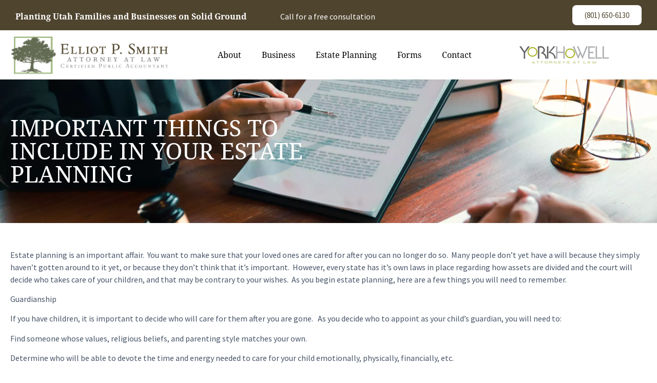

--- FILE ---
content_type: text/html; charset=UTF-8
request_url: https://slctaxattorney.com/important-things-to-include-in-your-estate-planning/
body_size: 37024
content:
<!doctype html>
<html dir="ltr" lang="en" prefix="og: https://ogp.me/ns#">
<head><meta charset="UTF-8"><script>if(navigator.userAgent.match(/MSIE|Internet Explorer/i)||navigator.userAgent.match(/Trident\/7\..*?rv:11/i)){var href=document.location.href;if(!href.match(/[?&]nowprocket/)){if(href.indexOf("?")==-1){if(href.indexOf("#")==-1){document.location.href=href+"?nowprocket=1"}else{document.location.href=href.replace("#","?nowprocket=1#")}}else{if(href.indexOf("#")==-1){document.location.href=href+"&nowprocket=1"}else{document.location.href=href.replace("#","&nowprocket=1#")}}}}</script><script>(()=>{class RocketLazyLoadScripts{constructor(){this.v="2.0.4",this.userEvents=["keydown","keyup","mousedown","mouseup","mousemove","mouseover","mouseout","touchmove","touchstart","touchend","touchcancel","wheel","click","dblclick","input"],this.attributeEvents=["onblur","onclick","oncontextmenu","ondblclick","onfocus","onmousedown","onmouseenter","onmouseleave","onmousemove","onmouseout","onmouseover","onmouseup","onmousewheel","onscroll","onsubmit"]}async t(){this.i(),this.o(),/iP(ad|hone)/.test(navigator.userAgent)&&this.h(),this.u(),this.l(this),this.m(),this.k(this),this.p(this),this._(),await Promise.all([this.R(),this.L()]),this.lastBreath=Date.now(),this.S(this),this.P(),this.D(),this.O(),this.M(),await this.C(this.delayedScripts.normal),await this.C(this.delayedScripts.defer),await this.C(this.delayedScripts.async),await this.T(),await this.F(),await this.j(),await this.A(),window.dispatchEvent(new Event("rocket-allScriptsLoaded")),this.everythingLoaded=!0,this.lastTouchEnd&&await new Promise(t=>setTimeout(t,500-Date.now()+this.lastTouchEnd)),this.I(),this.H(),this.U(),this.W()}i(){this.CSPIssue=sessionStorage.getItem("rocketCSPIssue"),document.addEventListener("securitypolicyviolation",t=>{this.CSPIssue||"script-src-elem"!==t.violatedDirective||"data"!==t.blockedURI||(this.CSPIssue=!0,sessionStorage.setItem("rocketCSPIssue",!0))},{isRocket:!0})}o(){window.addEventListener("pageshow",t=>{this.persisted=t.persisted,this.realWindowLoadedFired=!0},{isRocket:!0}),window.addEventListener("pagehide",()=>{this.onFirstUserAction=null},{isRocket:!0})}h(){let t;function e(e){t=e}window.addEventListener("touchstart",e,{isRocket:!0}),window.addEventListener("touchend",function i(o){o.changedTouches[0]&&t.changedTouches[0]&&Math.abs(o.changedTouches[0].pageX-t.changedTouches[0].pageX)<10&&Math.abs(o.changedTouches[0].pageY-t.changedTouches[0].pageY)<10&&o.timeStamp-t.timeStamp<200&&(window.removeEventListener("touchstart",e,{isRocket:!0}),window.removeEventListener("touchend",i,{isRocket:!0}),"INPUT"===o.target.tagName&&"text"===o.target.type||(o.target.dispatchEvent(new TouchEvent("touchend",{target:o.target,bubbles:!0})),o.target.dispatchEvent(new MouseEvent("mouseover",{target:o.target,bubbles:!0})),o.target.dispatchEvent(new PointerEvent("click",{target:o.target,bubbles:!0,cancelable:!0,detail:1,clientX:o.changedTouches[0].clientX,clientY:o.changedTouches[0].clientY})),event.preventDefault()))},{isRocket:!0})}q(t){this.userActionTriggered||("mousemove"!==t.type||this.firstMousemoveIgnored?"keyup"===t.type||"mouseover"===t.type||"mouseout"===t.type||(this.userActionTriggered=!0,this.onFirstUserAction&&this.onFirstUserAction()):this.firstMousemoveIgnored=!0),"click"===t.type&&t.preventDefault(),t.stopPropagation(),t.stopImmediatePropagation(),"touchstart"===this.lastEvent&&"touchend"===t.type&&(this.lastTouchEnd=Date.now()),"click"===t.type&&(this.lastTouchEnd=0),this.lastEvent=t.type,t.composedPath&&t.composedPath()[0].getRootNode()instanceof ShadowRoot&&(t.rocketTarget=t.composedPath()[0]),this.savedUserEvents.push(t)}u(){this.savedUserEvents=[],this.userEventHandler=this.q.bind(this),this.userEvents.forEach(t=>window.addEventListener(t,this.userEventHandler,{passive:!1,isRocket:!0})),document.addEventListener("visibilitychange",this.userEventHandler,{isRocket:!0})}U(){this.userEvents.forEach(t=>window.removeEventListener(t,this.userEventHandler,{passive:!1,isRocket:!0})),document.removeEventListener("visibilitychange",this.userEventHandler,{isRocket:!0}),this.savedUserEvents.forEach(t=>{(t.rocketTarget||t.target).dispatchEvent(new window[t.constructor.name](t.type,t))})}m(){const t="return false",e=Array.from(this.attributeEvents,t=>"data-rocket-"+t),i="["+this.attributeEvents.join("],[")+"]",o="[data-rocket-"+this.attributeEvents.join("],[data-rocket-")+"]",s=(e,i,o)=>{o&&o!==t&&(e.setAttribute("data-rocket-"+i,o),e["rocket"+i]=new Function("event",o),e.setAttribute(i,t))};new MutationObserver(t=>{for(const n of t)"attributes"===n.type&&(n.attributeName.startsWith("data-rocket-")||this.everythingLoaded?n.attributeName.startsWith("data-rocket-")&&this.everythingLoaded&&this.N(n.target,n.attributeName.substring(12)):s(n.target,n.attributeName,n.target.getAttribute(n.attributeName))),"childList"===n.type&&n.addedNodes.forEach(t=>{if(t.nodeType===Node.ELEMENT_NODE)if(this.everythingLoaded)for(const i of[t,...t.querySelectorAll(o)])for(const t of i.getAttributeNames())e.includes(t)&&this.N(i,t.substring(12));else for(const e of[t,...t.querySelectorAll(i)])for(const t of e.getAttributeNames())this.attributeEvents.includes(t)&&s(e,t,e.getAttribute(t))})}).observe(document,{subtree:!0,childList:!0,attributeFilter:[...this.attributeEvents,...e]})}I(){this.attributeEvents.forEach(t=>{document.querySelectorAll("[data-rocket-"+t+"]").forEach(e=>{this.N(e,t)})})}N(t,e){const i=t.getAttribute("data-rocket-"+e);i&&(t.setAttribute(e,i),t.removeAttribute("data-rocket-"+e))}k(t){Object.defineProperty(HTMLElement.prototype,"onclick",{get(){return this.rocketonclick||null},set(e){this.rocketonclick=e,this.setAttribute(t.everythingLoaded?"onclick":"data-rocket-onclick","this.rocketonclick(event)")}})}S(t){function e(e,i){let o=e[i];e[i]=null,Object.defineProperty(e,i,{get:()=>o,set(s){t.everythingLoaded?o=s:e["rocket"+i]=o=s}})}e(document,"onreadystatechange"),e(window,"onload"),e(window,"onpageshow");try{Object.defineProperty(document,"readyState",{get:()=>t.rocketReadyState,set(e){t.rocketReadyState=e},configurable:!0}),document.readyState="loading"}catch(t){console.log("WPRocket DJE readyState conflict, bypassing")}}l(t){this.originalAddEventListener=EventTarget.prototype.addEventListener,this.originalRemoveEventListener=EventTarget.prototype.removeEventListener,this.savedEventListeners=[],EventTarget.prototype.addEventListener=function(e,i,o){o&&o.isRocket||!t.B(e,this)&&!t.userEvents.includes(e)||t.B(e,this)&&!t.userActionTriggered||e.startsWith("rocket-")||t.everythingLoaded?t.originalAddEventListener.call(this,e,i,o):(t.savedEventListeners.push({target:this,remove:!1,type:e,func:i,options:o}),"mouseenter"!==e&&"mouseleave"!==e||t.originalAddEventListener.call(this,e,t.savedUserEvents.push,o))},EventTarget.prototype.removeEventListener=function(e,i,o){o&&o.isRocket||!t.B(e,this)&&!t.userEvents.includes(e)||t.B(e,this)&&!t.userActionTriggered||e.startsWith("rocket-")||t.everythingLoaded?t.originalRemoveEventListener.call(this,e,i,o):t.savedEventListeners.push({target:this,remove:!0,type:e,func:i,options:o})}}J(t,e){this.savedEventListeners=this.savedEventListeners.filter(i=>{let o=i.type,s=i.target||window;return e!==o||t!==s||(this.B(o,s)&&(i.type="rocket-"+o),this.$(i),!1)})}H(){EventTarget.prototype.addEventListener=this.originalAddEventListener,EventTarget.prototype.removeEventListener=this.originalRemoveEventListener,this.savedEventListeners.forEach(t=>this.$(t))}$(t){t.remove?this.originalRemoveEventListener.call(t.target,t.type,t.func,t.options):this.originalAddEventListener.call(t.target,t.type,t.func,t.options)}p(t){let e;function i(e){return t.everythingLoaded?e:e.split(" ").map(t=>"load"===t||t.startsWith("load.")?"rocket-jquery-load":t).join(" ")}function o(o){function s(e){const s=o.fn[e];o.fn[e]=o.fn.init.prototype[e]=function(){return this[0]===window&&t.userActionTriggered&&("string"==typeof arguments[0]||arguments[0]instanceof String?arguments[0]=i(arguments[0]):"object"==typeof arguments[0]&&Object.keys(arguments[0]).forEach(t=>{const e=arguments[0][t];delete arguments[0][t],arguments[0][i(t)]=e})),s.apply(this,arguments),this}}if(o&&o.fn&&!t.allJQueries.includes(o)){const e={DOMContentLoaded:[],"rocket-DOMContentLoaded":[]};for(const t in e)document.addEventListener(t,()=>{e[t].forEach(t=>t())},{isRocket:!0});o.fn.ready=o.fn.init.prototype.ready=function(i){function s(){parseInt(o.fn.jquery)>2?setTimeout(()=>i.bind(document)(o)):i.bind(document)(o)}return"function"==typeof i&&(t.realDomReadyFired?!t.userActionTriggered||t.fauxDomReadyFired?s():e["rocket-DOMContentLoaded"].push(s):e.DOMContentLoaded.push(s)),o([])},s("on"),s("one"),s("off"),t.allJQueries.push(o)}e=o}t.allJQueries=[],o(window.jQuery),Object.defineProperty(window,"jQuery",{get:()=>e,set(t){o(t)}})}P(){const t=new Map;document.write=document.writeln=function(e){const i=document.currentScript,o=document.createRange(),s=i.parentElement;let n=t.get(i);void 0===n&&(n=i.nextSibling,t.set(i,n));const c=document.createDocumentFragment();o.setStart(c,0),c.appendChild(o.createContextualFragment(e)),s.insertBefore(c,n)}}async R(){return new Promise(t=>{this.userActionTriggered?t():this.onFirstUserAction=t})}async L(){return new Promise(t=>{document.addEventListener("DOMContentLoaded",()=>{this.realDomReadyFired=!0,t()},{isRocket:!0})})}async j(){return this.realWindowLoadedFired?Promise.resolve():new Promise(t=>{window.addEventListener("load",t,{isRocket:!0})})}M(){this.pendingScripts=[];this.scriptsMutationObserver=new MutationObserver(t=>{for(const e of t)e.addedNodes.forEach(t=>{"SCRIPT"!==t.tagName||t.noModule||t.isWPRocket||this.pendingScripts.push({script:t,promise:new Promise(e=>{const i=()=>{const i=this.pendingScripts.findIndex(e=>e.script===t);i>=0&&this.pendingScripts.splice(i,1),e()};t.addEventListener("load",i,{isRocket:!0}),t.addEventListener("error",i,{isRocket:!0}),setTimeout(i,1e3)})})})}),this.scriptsMutationObserver.observe(document,{childList:!0,subtree:!0})}async F(){await this.X(),this.pendingScripts.length?(await this.pendingScripts[0].promise,await this.F()):this.scriptsMutationObserver.disconnect()}D(){this.delayedScripts={normal:[],async:[],defer:[]},document.querySelectorAll("script[type$=rocketlazyloadscript]").forEach(t=>{t.hasAttribute("data-rocket-src")?t.hasAttribute("async")&&!1!==t.async?this.delayedScripts.async.push(t):t.hasAttribute("defer")&&!1!==t.defer||"module"===t.getAttribute("data-rocket-type")?this.delayedScripts.defer.push(t):this.delayedScripts.normal.push(t):this.delayedScripts.normal.push(t)})}async _(){await this.L();let t=[];document.querySelectorAll("script[type$=rocketlazyloadscript][data-rocket-src]").forEach(e=>{let i=e.getAttribute("data-rocket-src");if(i&&!i.startsWith("data:")){i.startsWith("//")&&(i=location.protocol+i);try{const o=new URL(i).origin;o!==location.origin&&t.push({src:o,crossOrigin:e.crossOrigin||"module"===e.getAttribute("data-rocket-type")})}catch(t){}}}),t=[...new Map(t.map(t=>[JSON.stringify(t),t])).values()],this.Y(t,"preconnect")}async G(t){if(await this.K(),!0!==t.noModule||!("noModule"in HTMLScriptElement.prototype))return new Promise(e=>{let i;function o(){(i||t).setAttribute("data-rocket-status","executed"),e()}try{if(navigator.userAgent.includes("Firefox/")||""===navigator.vendor||this.CSPIssue)i=document.createElement("script"),[...t.attributes].forEach(t=>{let e=t.nodeName;"type"!==e&&("data-rocket-type"===e&&(e="type"),"data-rocket-src"===e&&(e="src"),i.setAttribute(e,t.nodeValue))}),t.text&&(i.text=t.text),t.nonce&&(i.nonce=t.nonce),i.hasAttribute("src")?(i.addEventListener("load",o,{isRocket:!0}),i.addEventListener("error",()=>{i.setAttribute("data-rocket-status","failed-network"),e()},{isRocket:!0}),setTimeout(()=>{i.isConnected||e()},1)):(i.text=t.text,o()),i.isWPRocket=!0,t.parentNode.replaceChild(i,t);else{const i=t.getAttribute("data-rocket-type"),s=t.getAttribute("data-rocket-src");i?(t.type=i,t.removeAttribute("data-rocket-type")):t.removeAttribute("type"),t.addEventListener("load",o,{isRocket:!0}),t.addEventListener("error",i=>{this.CSPIssue&&i.target.src.startsWith("data:")?(console.log("WPRocket: CSP fallback activated"),t.removeAttribute("src"),this.G(t).then(e)):(t.setAttribute("data-rocket-status","failed-network"),e())},{isRocket:!0}),s?(t.fetchPriority="high",t.removeAttribute("data-rocket-src"),t.src=s):t.src="data:text/javascript;base64,"+window.btoa(unescape(encodeURIComponent(t.text)))}}catch(i){t.setAttribute("data-rocket-status","failed-transform"),e()}});t.setAttribute("data-rocket-status","skipped")}async C(t){const e=t.shift();return e?(e.isConnected&&await this.G(e),this.C(t)):Promise.resolve()}O(){this.Y([...this.delayedScripts.normal,...this.delayedScripts.defer,...this.delayedScripts.async],"preload")}Y(t,e){this.trash=this.trash||[];let i=!0;var o=document.createDocumentFragment();t.forEach(t=>{const s=t.getAttribute&&t.getAttribute("data-rocket-src")||t.src;if(s&&!s.startsWith("data:")){const n=document.createElement("link");n.href=s,n.rel=e,"preconnect"!==e&&(n.as="script",n.fetchPriority=i?"high":"low"),t.getAttribute&&"module"===t.getAttribute("data-rocket-type")&&(n.crossOrigin=!0),t.crossOrigin&&(n.crossOrigin=t.crossOrigin),t.integrity&&(n.integrity=t.integrity),t.nonce&&(n.nonce=t.nonce),o.appendChild(n),this.trash.push(n),i=!1}}),document.head.appendChild(o)}W(){this.trash.forEach(t=>t.remove())}async T(){try{document.readyState="interactive"}catch(t){}this.fauxDomReadyFired=!0;try{await this.K(),this.J(document,"readystatechange"),document.dispatchEvent(new Event("rocket-readystatechange")),await this.K(),document.rocketonreadystatechange&&document.rocketonreadystatechange(),await this.K(),this.J(document,"DOMContentLoaded"),document.dispatchEvent(new Event("rocket-DOMContentLoaded")),await this.K(),this.J(window,"DOMContentLoaded"),window.dispatchEvent(new Event("rocket-DOMContentLoaded"))}catch(t){console.error(t)}}async A(){try{document.readyState="complete"}catch(t){}try{await this.K(),this.J(document,"readystatechange"),document.dispatchEvent(new Event("rocket-readystatechange")),await this.K(),document.rocketonreadystatechange&&document.rocketonreadystatechange(),await this.K(),this.J(window,"load"),window.dispatchEvent(new Event("rocket-load")),await this.K(),window.rocketonload&&window.rocketonload(),await this.K(),this.allJQueries.forEach(t=>t(window).trigger("rocket-jquery-load")),await this.K(),this.J(window,"pageshow");const t=new Event("rocket-pageshow");t.persisted=this.persisted,window.dispatchEvent(t),await this.K(),window.rocketonpageshow&&window.rocketonpageshow({persisted:this.persisted})}catch(t){console.error(t)}}async K(){Date.now()-this.lastBreath>45&&(await this.X(),this.lastBreath=Date.now())}async X(){return document.hidden?new Promise(t=>setTimeout(t)):new Promise(t=>requestAnimationFrame(t))}B(t,e){return e===document&&"readystatechange"===t||(e===document&&"DOMContentLoaded"===t||(e===window&&"DOMContentLoaded"===t||(e===window&&"load"===t||e===window&&"pageshow"===t)))}static run(){(new RocketLazyLoadScripts).t()}}RocketLazyLoadScripts.run()})();</script>
	
	<meta name="viewport" content="width=device-width, initial-scale=1">
	<link rel="profile" href="https://gmpg.org/xfn/11">
	<title>IMPORTANT THINGS TO INCLUDE IN YOUR ESTATE PLANNING - Elliot P. Smith</title>
<style id="wpr-usedcss">img:is([sizes=auto i],[sizes^="auto," i]){contain-intrinsic-size:3000px 1500px}@font-face{font-family:droid-serif;src:url("https://use.typekit.net/af/b6d362/000000000000000077359517/30/l?primer=7cdcb44be4a7db8877ffa5c0007b8dd865b3bbc383831fe2ea177f62257a9191&fvd=n4&v=3") format("woff2"),url("https://use.typekit.net/af/b6d362/000000000000000077359517/30/d?primer=7cdcb44be4a7db8877ffa5c0007b8dd865b3bbc383831fe2ea177f62257a9191&fvd=n4&v=3") format("woff"),url("https://use.typekit.net/af/b6d362/000000000000000077359517/30/a?primer=7cdcb44be4a7db8877ffa5c0007b8dd865b3bbc383831fe2ea177f62257a9191&fvd=n4&v=3") format("opentype");font-display:swap;font-style:normal;font-weight:400;font-stretch:normal}@font-face{font-family:droid-serif;src:url("https://use.typekit.net/af/a1a4c3/000000000000000077359516/30/l?subset_id=2&fvd=n7&v=3") format("woff2"),url("https://use.typekit.net/af/a1a4c3/000000000000000077359516/30/d?subset_id=2&fvd=n7&v=3") format("woff"),url("https://use.typekit.net/af/a1a4c3/000000000000000077359516/30/a?subset_id=2&fvd=n7&v=3") format("opentype");font-display:swap;font-style:normal;font-weight:700;font-stretch:normal}img.emoji{display:inline!important;border:none!important;box-shadow:none!important;height:1em!important;width:1em!important;margin:0 .07em!important;vertical-align:-.1em!important;background:0 0!important;padding:0!important}:where(.wp-block-button__link){border-radius:9999px;box-shadow:none;padding:calc(.667em + 2px) calc(1.333em + 2px);text-decoration:none}:root :where(.wp-block-button .wp-block-button__link.is-style-outline),:root :where(.wp-block-button.is-style-outline>.wp-block-button__link){border:2px solid;padding:.667em 1.333em}:root :where(.wp-block-button .wp-block-button__link.is-style-outline:not(.has-text-color)),:root :where(.wp-block-button.is-style-outline>.wp-block-button__link:not(.has-text-color)){color:currentColor}:root :where(.wp-block-button .wp-block-button__link.is-style-outline:not(.has-background)),:root :where(.wp-block-button.is-style-outline>.wp-block-button__link:not(.has-background)){background-color:initial;background-image:none}:where(.wp-block-calendar table:not(.has-background) th){background:#ddd}:where(.wp-block-columns){margin-bottom:1.75em}:where(.wp-block-columns.has-background){padding:1.25em 2.375em}:where(.wp-block-post-comments input[type=submit]){border:none}:where(.wp-block-cover-image:not(.has-text-color)),:where(.wp-block-cover:not(.has-text-color)){color:#fff}:where(.wp-block-cover-image.is-light:not(.has-text-color)),:where(.wp-block-cover.is-light:not(.has-text-color)){color:#000}:root :where(.wp-block-cover h1:not(.has-text-color)),:root :where(.wp-block-cover h2:not(.has-text-color)),:root :where(.wp-block-cover h3:not(.has-text-color)),:root :where(.wp-block-cover h4:not(.has-text-color)),:root :where(.wp-block-cover h5:not(.has-text-color)),:root :where(.wp-block-cover h6:not(.has-text-color)),:root :where(.wp-block-cover p:not(.has-text-color)){color:inherit}:where(.wp-block-file){margin-bottom:1.5em}:where(.wp-block-file__button){border-radius:2em;display:inline-block;padding:.5em 1em}:where(.wp-block-file__button):is(a):active,:where(.wp-block-file__button):is(a):focus,:where(.wp-block-file__button):is(a):hover,:where(.wp-block-file__button):is(a):visited{box-shadow:none;color:#fff;opacity:.85;text-decoration:none}:where(.wp-block-group.wp-block-group-is-layout-constrained){position:relative}:root :where(.wp-block-image.is-style-rounded img,.wp-block-image .is-style-rounded img){border-radius:9999px}:where(.wp-block-latest-comments:not([style*=line-height] .wp-block-latest-comments__comment)){line-height:1.1}:where(.wp-block-latest-comments:not([style*=line-height] .wp-block-latest-comments__comment-excerpt p)){line-height:1.8}:root :where(.wp-block-latest-posts.is-grid){padding:0}:root :where(.wp-block-latest-posts.wp-block-latest-posts__list){padding-left:0}ul{box-sizing:border-box}:root :where(.wp-block-list.has-background){padding:1.25em 2.375em}:where(.wp-block-navigation.has-background .wp-block-navigation-item a:not(.wp-element-button)),:where(.wp-block-navigation.has-background .wp-block-navigation-submenu a:not(.wp-element-button)){padding:.5em 1em}:where(.wp-block-navigation .wp-block-navigation__submenu-container .wp-block-navigation-item a:not(.wp-element-button)),:where(.wp-block-navigation .wp-block-navigation__submenu-container .wp-block-navigation-submenu a:not(.wp-element-button)),:where(.wp-block-navigation .wp-block-navigation__submenu-container .wp-block-navigation-submenu button.wp-block-navigation-item__content),:where(.wp-block-navigation .wp-block-navigation__submenu-container .wp-block-pages-list__item button.wp-block-navigation-item__content){padding:.5em 1em}:root :where(p.has-background){padding:1.25em 2.375em}:where(p.has-text-color:not(.has-link-color)) a{color:inherit}:where(.wp-block-post-comments-form) input:not([type=submit]),:where(.wp-block-post-comments-form) textarea{border:1px solid #949494;font-family:inherit;font-size:1em}:where(.wp-block-post-comments-form) input:where(:not([type=submit]):not([type=checkbox])),:where(.wp-block-post-comments-form) textarea{padding:calc(.667em + 2px)}:where(.wp-block-post-excerpt){box-sizing:border-box;margin-bottom:var(--wp--style--block-gap);margin-top:var(--wp--style--block-gap)}:where(.wp-block-preformatted.has-background){padding:1.25em 2.375em}:where(.wp-block-search__button){border:1px solid #ccc;padding:6px 10px}:where(.wp-block-search__input){font-family:inherit;font-size:inherit;font-style:inherit;font-weight:inherit;letter-spacing:inherit;line-height:inherit;text-transform:inherit}:where(.wp-block-search__button-inside .wp-block-search__inside-wrapper){border:1px solid #949494;box-sizing:border-box;padding:4px}:where(.wp-block-search__button-inside .wp-block-search__inside-wrapper) .wp-block-search__input{border:none;border-radius:0;padding:0 4px}:where(.wp-block-search__button-inside .wp-block-search__inside-wrapper) .wp-block-search__input:focus{outline:0}:where(.wp-block-search__button-inside .wp-block-search__inside-wrapper) :where(.wp-block-search__button){padding:4px 8px}:root :where(.wp-block-separator.is-style-dots){height:auto;line-height:1;text-align:center}:root :where(.wp-block-separator.is-style-dots):before{color:currentColor;content:"···";font-family:serif;font-size:1.5em;letter-spacing:2em;padding-left:2em}:root :where(.wp-block-site-logo.is-style-rounded){border-radius:9999px}:where(.wp-block-social-links:not(.is-style-logos-only)) .wp-social-link{background-color:#f0f0f0;color:#444}:where(.wp-block-social-links:not(.is-style-logos-only)) .wp-social-link-amazon{background-color:#f90;color:#fff}:where(.wp-block-social-links:not(.is-style-logos-only)) .wp-social-link-bandcamp{background-color:#1ea0c3;color:#fff}:where(.wp-block-social-links:not(.is-style-logos-only)) .wp-social-link-behance{background-color:#0757fe;color:#fff}:where(.wp-block-social-links:not(.is-style-logos-only)) .wp-social-link-bluesky{background-color:#0a7aff;color:#fff}:where(.wp-block-social-links:not(.is-style-logos-only)) .wp-social-link-codepen{background-color:#1e1f26;color:#fff}:where(.wp-block-social-links:not(.is-style-logos-only)) .wp-social-link-deviantart{background-color:#02e49b;color:#fff}:where(.wp-block-social-links:not(.is-style-logos-only)) .wp-social-link-dribbble{background-color:#e94c89;color:#fff}:where(.wp-block-social-links:not(.is-style-logos-only)) .wp-social-link-dropbox{background-color:#4280ff;color:#fff}:where(.wp-block-social-links:not(.is-style-logos-only)) .wp-social-link-etsy{background-color:#f45800;color:#fff}:where(.wp-block-social-links:not(.is-style-logos-only)) .wp-social-link-facebook{background-color:#0866ff;color:#fff}:where(.wp-block-social-links:not(.is-style-logos-only)) .wp-social-link-fivehundredpx{background-color:#000;color:#fff}:where(.wp-block-social-links:not(.is-style-logos-only)) .wp-social-link-flickr{background-color:#0461dd;color:#fff}:where(.wp-block-social-links:not(.is-style-logos-only)) .wp-social-link-foursquare{background-color:#e65678;color:#fff}:where(.wp-block-social-links:not(.is-style-logos-only)) .wp-social-link-github{background-color:#24292d;color:#fff}:where(.wp-block-social-links:not(.is-style-logos-only)) .wp-social-link-goodreads{background-color:#eceadd;color:#382110}:where(.wp-block-social-links:not(.is-style-logos-only)) .wp-social-link-google{background-color:#ea4434;color:#fff}:where(.wp-block-social-links:not(.is-style-logos-only)) .wp-social-link-gravatar{background-color:#1d4fc4;color:#fff}:where(.wp-block-social-links:not(.is-style-logos-only)) .wp-social-link-instagram{background-color:#f00075;color:#fff}:where(.wp-block-social-links:not(.is-style-logos-only)) .wp-social-link-lastfm{background-color:#e21b24;color:#fff}:where(.wp-block-social-links:not(.is-style-logos-only)) .wp-social-link-linkedin{background-color:#0d66c2;color:#fff}:where(.wp-block-social-links:not(.is-style-logos-only)) .wp-social-link-mastodon{background-color:#3288d4;color:#fff}:where(.wp-block-social-links:not(.is-style-logos-only)) .wp-social-link-medium{background-color:#000;color:#fff}:where(.wp-block-social-links:not(.is-style-logos-only)) .wp-social-link-meetup{background-color:#f6405f;color:#fff}:where(.wp-block-social-links:not(.is-style-logos-only)) .wp-social-link-patreon{background-color:#000;color:#fff}:where(.wp-block-social-links:not(.is-style-logos-only)) .wp-social-link-pinterest{background-color:#e60122;color:#fff}:where(.wp-block-social-links:not(.is-style-logos-only)) .wp-social-link-pocket{background-color:#ef4155;color:#fff}:where(.wp-block-social-links:not(.is-style-logos-only)) .wp-social-link-reddit{background-color:#ff4500;color:#fff}:where(.wp-block-social-links:not(.is-style-logos-only)) .wp-social-link-skype{background-color:#0478d7;color:#fff}:where(.wp-block-social-links:not(.is-style-logos-only)) .wp-social-link-snapchat{background-color:#fefc00;color:#fff;stroke:#000}:where(.wp-block-social-links:not(.is-style-logos-only)) .wp-social-link-soundcloud{background-color:#ff5600;color:#fff}:where(.wp-block-social-links:not(.is-style-logos-only)) .wp-social-link-spotify{background-color:#1bd760;color:#fff}:where(.wp-block-social-links:not(.is-style-logos-only)) .wp-social-link-telegram{background-color:#2aabee;color:#fff}:where(.wp-block-social-links:not(.is-style-logos-only)) .wp-social-link-threads{background-color:#000;color:#fff}:where(.wp-block-social-links:not(.is-style-logos-only)) .wp-social-link-tiktok{background-color:#000;color:#fff}:where(.wp-block-social-links:not(.is-style-logos-only)) .wp-social-link-tumblr{background-color:#011835;color:#fff}:where(.wp-block-social-links:not(.is-style-logos-only)) .wp-social-link-twitch{background-color:#6440a4;color:#fff}:where(.wp-block-social-links:not(.is-style-logos-only)) .wp-social-link-twitter{background-color:#1da1f2;color:#fff}:where(.wp-block-social-links:not(.is-style-logos-only)) .wp-social-link-vimeo{background-color:#1eb7ea;color:#fff}:where(.wp-block-social-links:not(.is-style-logos-only)) .wp-social-link-vk{background-color:#4680c2;color:#fff}:where(.wp-block-social-links:not(.is-style-logos-only)) .wp-social-link-wordpress{background-color:#3499cd;color:#fff}:where(.wp-block-social-links:not(.is-style-logos-only)) .wp-social-link-whatsapp{background-color:#25d366;color:#fff}:where(.wp-block-social-links:not(.is-style-logos-only)) .wp-social-link-x{background-color:#000;color:#fff}:where(.wp-block-social-links:not(.is-style-logos-only)) .wp-social-link-yelp{background-color:#d32422;color:#fff}:where(.wp-block-social-links:not(.is-style-logos-only)) .wp-social-link-youtube{background-color:red;color:#fff}:where(.wp-block-social-links.is-style-logos-only) .wp-social-link{background:0 0}:where(.wp-block-social-links.is-style-logos-only) .wp-social-link svg{height:1.25em;width:1.25em}:where(.wp-block-social-links.is-style-logos-only) .wp-social-link-amazon{color:#f90}:where(.wp-block-social-links.is-style-logos-only) .wp-social-link-bandcamp{color:#1ea0c3}:where(.wp-block-social-links.is-style-logos-only) .wp-social-link-behance{color:#0757fe}:where(.wp-block-social-links.is-style-logos-only) .wp-social-link-bluesky{color:#0a7aff}:where(.wp-block-social-links.is-style-logos-only) .wp-social-link-codepen{color:#1e1f26}:where(.wp-block-social-links.is-style-logos-only) .wp-social-link-deviantart{color:#02e49b}:where(.wp-block-social-links.is-style-logos-only) .wp-social-link-dribbble{color:#e94c89}:where(.wp-block-social-links.is-style-logos-only) .wp-social-link-dropbox{color:#4280ff}:where(.wp-block-social-links.is-style-logos-only) .wp-social-link-etsy{color:#f45800}:where(.wp-block-social-links.is-style-logos-only) .wp-social-link-facebook{color:#0866ff}:where(.wp-block-social-links.is-style-logos-only) .wp-social-link-fivehundredpx{color:#000}:where(.wp-block-social-links.is-style-logos-only) .wp-social-link-flickr{color:#0461dd}:where(.wp-block-social-links.is-style-logos-only) .wp-social-link-foursquare{color:#e65678}:where(.wp-block-social-links.is-style-logos-only) .wp-social-link-github{color:#24292d}:where(.wp-block-social-links.is-style-logos-only) .wp-social-link-goodreads{color:#382110}:where(.wp-block-social-links.is-style-logos-only) .wp-social-link-google{color:#ea4434}:where(.wp-block-social-links.is-style-logos-only) .wp-social-link-gravatar{color:#1d4fc4}:where(.wp-block-social-links.is-style-logos-only) .wp-social-link-instagram{color:#f00075}:where(.wp-block-social-links.is-style-logos-only) .wp-social-link-lastfm{color:#e21b24}:where(.wp-block-social-links.is-style-logos-only) .wp-social-link-linkedin{color:#0d66c2}:where(.wp-block-social-links.is-style-logos-only) .wp-social-link-mastodon{color:#3288d4}:where(.wp-block-social-links.is-style-logos-only) .wp-social-link-medium{color:#000}:where(.wp-block-social-links.is-style-logos-only) .wp-social-link-meetup{color:#f6405f}:where(.wp-block-social-links.is-style-logos-only) .wp-social-link-patreon{color:#000}:where(.wp-block-social-links.is-style-logos-only) .wp-social-link-pinterest{color:#e60122}:where(.wp-block-social-links.is-style-logos-only) .wp-social-link-pocket{color:#ef4155}:where(.wp-block-social-links.is-style-logos-only) .wp-social-link-reddit{color:#ff4500}:where(.wp-block-social-links.is-style-logos-only) .wp-social-link-skype{color:#0478d7}:where(.wp-block-social-links.is-style-logos-only) .wp-social-link-snapchat{color:#fff;stroke:#000}:where(.wp-block-social-links.is-style-logos-only) .wp-social-link-soundcloud{color:#ff5600}:where(.wp-block-social-links.is-style-logos-only) .wp-social-link-spotify{color:#1bd760}:where(.wp-block-social-links.is-style-logos-only) .wp-social-link-telegram{color:#2aabee}:where(.wp-block-social-links.is-style-logos-only) .wp-social-link-threads{color:#000}:where(.wp-block-social-links.is-style-logos-only) .wp-social-link-tiktok{color:#000}:where(.wp-block-social-links.is-style-logos-only) .wp-social-link-tumblr{color:#011835}:where(.wp-block-social-links.is-style-logos-only) .wp-social-link-twitch{color:#6440a4}:where(.wp-block-social-links.is-style-logos-only) .wp-social-link-twitter{color:#1da1f2}:where(.wp-block-social-links.is-style-logos-only) .wp-social-link-vimeo{color:#1eb7ea}:where(.wp-block-social-links.is-style-logos-only) .wp-social-link-vk{color:#4680c2}:where(.wp-block-social-links.is-style-logos-only) .wp-social-link-whatsapp{color:#25d366}:where(.wp-block-social-links.is-style-logos-only) .wp-social-link-wordpress{color:#3499cd}:where(.wp-block-social-links.is-style-logos-only) .wp-social-link-x{color:#000}:where(.wp-block-social-links.is-style-logos-only) .wp-social-link-yelp{color:#d32422}:where(.wp-block-social-links.is-style-logos-only) .wp-social-link-youtube{color:red}:root :where(.wp-block-social-links .wp-social-link a){padding:.25em}:root :where(.wp-block-social-links.is-style-logos-only .wp-social-link a){padding:0}:root :where(.wp-block-social-links.is-style-pill-shape .wp-social-link a){padding-left:.66667em;padding-right:.66667em}:root :where(.wp-block-tag-cloud.is-style-outline){display:flex;flex-wrap:wrap;gap:1ch}:root :where(.wp-block-tag-cloud.is-style-outline a){border:1px solid;font-size:unset!important;margin-right:0;padding:1ch 2ch;text-decoration:none!important}:root :where(.wp-block-table-of-contents){box-sizing:border-box}:where(.wp-block-term-description){box-sizing:border-box;margin-bottom:var(--wp--style--block-gap);margin-top:var(--wp--style--block-gap)}:where(pre.wp-block-verse){font-family:inherit}:root{--wp--preset--font-size--normal:16px;--wp--preset--font-size--huge:42px}.screen-reader-text{border:0;clip:rect(1px,1px,1px,1px);clip-path:inset(50%);height:1px;margin:-1px;overflow:hidden;padding:0;position:absolute;width:1px;word-wrap:normal!important}.screen-reader-text:focus{background-color:#ddd;clip:auto!important;clip-path:none;color:#444;display:block;font-size:1em;height:auto;left:5px;line-height:normal;padding:15px 23px 14px;text-decoration:none;top:5px;width:auto;z-index:100000}html :where(.has-border-color){border-style:solid}html :where([style*=border-top-color]){border-top-style:solid}html :where([style*=border-right-color]){border-right-style:solid}html :where([style*=border-bottom-color]){border-bottom-style:solid}html :where([style*=border-left-color]){border-left-style:solid}html :where([style*=border-width]){border-style:solid}html :where([style*=border-top-width]){border-top-style:solid}html :where([style*=border-right-width]){border-right-style:solid}html :where([style*=border-bottom-width]){border-bottom-style:solid}html :where([style*=border-left-width]){border-left-style:solid}html :where(img[class*=wp-image-]){height:auto;max-width:100%}:where(figure){margin:0 0 1em}html :where(.is-position-sticky){--wp-admin--admin-bar--position-offset:var(--wp-admin--admin-bar--height,0px)}@media screen and (max-width:600px){html :where(.is-position-sticky){--wp-admin--admin-bar--position-offset:0px}}:root{--wp--preset--aspect-ratio--square:1;--wp--preset--aspect-ratio--4-3:4/3;--wp--preset--aspect-ratio--3-4:3/4;--wp--preset--aspect-ratio--3-2:3/2;--wp--preset--aspect-ratio--2-3:2/3;--wp--preset--aspect-ratio--16-9:16/9;--wp--preset--aspect-ratio--9-16:9/16;--wp--preset--color--black:#000000;--wp--preset--color--cyan-bluish-gray:#abb8c3;--wp--preset--color--white:#ffffff;--wp--preset--color--pale-pink:#f78da7;--wp--preset--color--vivid-red:#cf2e2e;--wp--preset--color--luminous-vivid-orange:#ff6900;--wp--preset--color--luminous-vivid-amber:#fcb900;--wp--preset--color--light-green-cyan:#7bdcb5;--wp--preset--color--vivid-green-cyan:#00d084;--wp--preset--color--pale-cyan-blue:#8ed1fc;--wp--preset--color--vivid-cyan-blue:#0693e3;--wp--preset--color--vivid-purple:#9b51e0;--wp--preset--gradient--vivid-cyan-blue-to-vivid-purple:linear-gradient(135deg,rgba(6, 147, 227, 1) 0%,rgb(155, 81, 224) 100%);--wp--preset--gradient--light-green-cyan-to-vivid-green-cyan:linear-gradient(135deg,rgb(122, 220, 180) 0%,rgb(0, 208, 130) 100%);--wp--preset--gradient--luminous-vivid-amber-to-luminous-vivid-orange:linear-gradient(135deg,rgba(252, 185, 0, 1) 0%,rgba(255, 105, 0, 1) 100%);--wp--preset--gradient--luminous-vivid-orange-to-vivid-red:linear-gradient(135deg,rgba(255, 105, 0, 1) 0%,rgb(207, 46, 46) 100%);--wp--preset--gradient--very-light-gray-to-cyan-bluish-gray:linear-gradient(135deg,rgb(238, 238, 238) 0%,rgb(169, 184, 195) 100%);--wp--preset--gradient--cool-to-warm-spectrum:linear-gradient(135deg,rgb(74, 234, 220) 0%,rgb(151, 120, 209) 20%,rgb(207, 42, 186) 40%,rgb(238, 44, 130) 60%,rgb(251, 105, 98) 80%,rgb(254, 248, 76) 100%);--wp--preset--gradient--blush-light-purple:linear-gradient(135deg,rgb(255, 206, 236) 0%,rgb(152, 150, 240) 100%);--wp--preset--gradient--blush-bordeaux:linear-gradient(135deg,rgb(254, 205, 165) 0%,rgb(254, 45, 45) 50%,rgb(107, 0, 62) 100%);--wp--preset--gradient--luminous-dusk:linear-gradient(135deg,rgb(255, 203, 112) 0%,rgb(199, 81, 192) 50%,rgb(65, 88, 208) 100%);--wp--preset--gradient--pale-ocean:linear-gradient(135deg,rgb(255, 245, 203) 0%,rgb(182, 227, 212) 50%,rgb(51, 167, 181) 100%);--wp--preset--gradient--electric-grass:linear-gradient(135deg,rgb(202, 248, 128) 0%,rgb(113, 206, 126) 100%);--wp--preset--gradient--midnight:linear-gradient(135deg,rgb(2, 3, 129) 0%,rgb(40, 116, 252) 100%);--wp--preset--font-size--small:13px;--wp--preset--font-size--medium:20px;--wp--preset--font-size--large:36px;--wp--preset--font-size--x-large:42px;--wp--preset--spacing--20:0.44rem;--wp--preset--spacing--30:0.67rem;--wp--preset--spacing--40:1rem;--wp--preset--spacing--50:1.5rem;--wp--preset--spacing--60:2.25rem;--wp--preset--spacing--70:3.38rem;--wp--preset--spacing--80:5.06rem;--wp--preset--shadow--natural:6px 6px 9px rgba(0, 0, 0, .2);--wp--preset--shadow--deep:12px 12px 50px rgba(0, 0, 0, .4);--wp--preset--shadow--sharp:6px 6px 0px rgba(0, 0, 0, .2);--wp--preset--shadow--outlined:6px 6px 0px -3px rgba(255, 255, 255, 1),6px 6px rgba(0, 0, 0, 1);--wp--preset--shadow--crisp:6px 6px 0px rgba(0, 0, 0, 1)}:root{--wp--style--global--content-size:800px;--wp--style--global--wide-size:1200px}:where(body){margin:0}:where(.wp-site-blocks)>*{margin-block-start:24px;margin-block-end:0}:where(.wp-site-blocks)>:first-child{margin-block-start:0}:where(.wp-site-blocks)>:last-child{margin-block-end:0}:root{--wp--style--block-gap:24px}:root :where(.is-layout-flow)>:first-child{margin-block-start:0}:root :where(.is-layout-flow)>:last-child{margin-block-end:0}:root :where(.is-layout-flow)>*{margin-block-start:24px;margin-block-end:0}:root :where(.is-layout-constrained)>:first-child{margin-block-start:0}:root :where(.is-layout-constrained)>:last-child{margin-block-end:0}:root :where(.is-layout-constrained)>*{margin-block-start:24px;margin-block-end:0}:root :where(.is-layout-flex){gap:24px}:root :where(.is-layout-grid){gap:24px}body{padding-top:0;padding-right:0;padding-bottom:0;padding-left:0}a:where(:not(.wp-element-button)){text-decoration:underline}:root :where(.wp-element-button,.wp-block-button__link){background-color:#32373c;border-width:0;color:#fff;font-family:inherit;font-size:inherit;line-height:inherit;padding:calc(.667em + 2px) calc(1.333em + 2px);text-decoration:none}:root :where(.wp-block-pullquote){font-size:1.5em;line-height:1.6}html{line-height:1.15;-webkit-text-size-adjust:100%}*,:after,:before{box-sizing:border-box}body{margin:0;font-family:-apple-system,BlinkMacSystemFont,'Segoe UI',Roboto,'Helvetica Neue',Arial,'Noto Sans',sans-serif,'Apple Color Emoji','Segoe UI Emoji','Segoe UI Symbol','Noto Color Emoji';font-size:1rem;font-weight:400;line-height:1.5;color:#333;background-color:#fff;-webkit-font-smoothing:antialiased;-moz-osx-font-smoothing:grayscale}h1,h3{margin-block-start:.5rem;margin-block-end:1rem;font-family:inherit;font-weight:500;line-height:1.2;color:inherit}h1{font-size:2.5rem}h3{font-size:1.75rem}p{margin-block-start:0;margin-block-end:.9rem}a{background-color:transparent;text-decoration:none;color:#c36}a:active,a:hover{color:#336}a:not([href]):not([tabindex]),a:not([href]):not([tabindex]):focus,a:not([href]):not([tabindex]):hover{color:inherit;text-decoration:none}a:not([href]):not([tabindex]):focus{outline:0}b{font-weight:bolder}sub{font-size:75%;line-height:0;position:relative;vertical-align:baseline}sub{bottom:-.25em}img{border-style:none;height:auto;max-width:100%}[hidden],template{display:none}@media print{*,:after,:before{background:0 0!important;color:#000!important;box-shadow:none!important;text-shadow:none!important}a,a:visited{text-decoration:underline}a[href]:after{content:" (" attr(href) ")"}a[href^="#"]:after{content:""}img,tr{-moz-column-break-inside:avoid;break-inside:avoid}h3,p{orphans:3;widows:3}h3{-moz-column-break-after:avoid;break-after:avoid}}label{display:inline-block;line-height:1;vertical-align:middle}button,input,optgroup,select,textarea{font-family:inherit;font-size:1rem;line-height:1.5;margin:0}input[type=email],input[type=number],input[type=search],input[type=text],input[type=url],select,textarea{width:100%;border:1px solid #666;border-radius:3px;padding:.5rem 1rem;transition:all .3s}input[type=email]:focus,input[type=number]:focus,input[type=search]:focus,input[type=text]:focus,input[type=url]:focus,select:focus,textarea:focus{border-color:#333}button,input{overflow:visible}button,select{text-transform:none}[type=button],[type=submit],button{width:auto;-webkit-appearance:button}[type=button],[type=submit],button{display:inline-block;font-weight:400;color:#c36;text-align:center;white-space:nowrap;-webkit-user-select:none;-moz-user-select:none;user-select:none;background-color:transparent;border:1px solid #c36;padding:.5rem 1rem;font-size:1rem;border-radius:3px;transition:all .3s}[type=button]:focus:not(:focus-visible),[type=submit]:focus:not(:focus-visible),button:focus:not(:focus-visible){outline:0}[type=button]:focus,[type=button]:hover,[type=submit]:focus,[type=submit]:hover,button:focus,button:hover{color:#fff;background-color:#c36;text-decoration:none}[type=button]:not(:disabled),[type=submit]:not(:disabled),button:not(:disabled){cursor:pointer}fieldset{padding:.35em .75em .625em}legend{box-sizing:border-box;color:inherit;display:table;max-width:100%;padding:0;white-space:normal}progress{vertical-align:baseline}textarea{overflow:auto;resize:vertical}[type=checkbox],[type=radio]{box-sizing:border-box;padding:0}[type=number]::-webkit-inner-spin-button,[type=number]::-webkit-outer-spin-button{height:auto}[type=search]{-webkit-appearance:textfield;outline-offset:-2px}[type=search]::-webkit-search-decoration{-webkit-appearance:none}::-webkit-file-upload-button{-webkit-appearance:button;font:inherit}select{display:block}table{background-color:transparent;width:100%;margin-block-end:15px;font-size:.9em;border-spacing:0;border-collapse:collapse}table tbody+tbody{border-block-start:2px solid hsla(0,0%,50.2%,.5019607843)}li,ul{margin-block-start:0;margin-block-end:0;border:0;outline:0;font-size:100%;vertical-align:baseline;background:0 0}.sticky{position:relative;display:block}.hide{display:none!important}.screen-reader-text{clip:rect(1px,1px,1px,1px);height:1px;overflow:hidden;position:absolute!important;width:1px;word-wrap:normal!important}.screen-reader-text:focus{background-color:#eee;clip:auto!important;clip-path:none;color:#333;display:block;font-size:1rem;height:auto;left:5px;line-height:normal;padding:12px 24px;text-decoration:none;top:5px;width:auto;z-index:100000}.site-header:not(.dynamic-header){margin-inline-start:auto;margin-inline-end:auto;width:100%}@media (max-width:575px){.site-header:not(.dynamic-header){padding-inline-start:10px;padding-inline-end:10px}}@media (min-width:576px){.site-header:not(.dynamic-header){max-width:500px}}@media (min-width:768px){.site-header:not(.dynamic-header){max-width:600px}}@media (min-width:992px){.site-header:not(.dynamic-header){max-width:800px}}@media (min-width:1200px){.site-header:not(.dynamic-header){max-width:1140px}}.site-header+.elementor{min-height:calc(100vh - 320px)}.site-header{display:flex;flex-wrap:wrap;justify-content:space-between;padding-block-start:1rem;padding-block-end:1rem;position:relative}.site-navigation-toggle-holder{display:flex;align-items:center;padding:8px 15px}.site-navigation-toggle-holder .site-navigation-toggle{display:flex;align-items:center;justify-content:center;padding:.5rem;cursor:pointer;border:0 solid;border-radius:3px;background-color:rgba(0,0,0,.05);color:#494c4f}.site-navigation-dropdown{margin-block-start:10px;transition:max-height .3s,transform .3s;transform-origin:top;position:absolute;bottom:0;left:0;z-index:10000;width:100%}.site-navigation-toggle-holder:not(.elementor-active)+.site-navigation-dropdown{transform:scaleY(0);max-height:0}.site-navigation-toggle-holder.elementor-active+.site-navigation-dropdown{transform:scaleY(1);max-height:100vh}.site-navigation-dropdown ul{padding:0}.site-navigation-dropdown ul.menu{position:absolute;width:100%;padding:0;margin:0;background:#fff}.site-navigation-dropdown ul.menu li{display:block;width:100%;position:relative}.site-navigation-dropdown ul.menu li a{display:block;padding:20px;background:#fff;color:#55595c;box-shadow:inset 0 -1px 0 rgba(0,0,0,.1019607843)}.site-navigation-dropdown ul.menu>li li{transition:max-height .3s,transform .3s;transform-origin:top;transform:scaleY(0);max-height:0}.site-navigation-dropdown ul.menu li.elementor-active>ul>li{transform:scaleY(1);max-height:100vh}.elementor-screen-only,.screen-reader-text,.screen-reader-text span{height:1px;margin:-1px;overflow:hidden;padding:0;position:absolute;top:-10000em;width:1px;clip:rect(0,0,0,0);border:0}.elementor *,.elementor :after,.elementor :before{box-sizing:border-box}.elementor a{box-shadow:none;text-decoration:none}.elementor img{border:none;border-radius:0;box-shadow:none;height:auto;max-width:100%}.elementor iframe,.elementor object,.elementor video{border:none;line-height:1;margin:0;max-width:100%;width:100%}.elementor .elementor-background-video-container{direction:ltr;inset:0;overflow:hidden;position:absolute;z-index:0}.elementor .elementor-background-video-container{pointer-events:none;transition:opacity 1s}.elementor .elementor-background-video-container.elementor-loading{opacity:0}.elementor .elementor-background-video-embed{max-width:none}.elementor .elementor-background-video-embed,.elementor .elementor-background-video-hosted{left:50%;position:absolute;top:50%;transform:translate(-50%,-50%)}.elementor .elementor-background-video-hosted{-o-object-fit:cover;object-fit:cover}.elementor .elementor-background-slideshow{inset:0;position:absolute;z-index:0}.elementor .elementor-background-slideshow__slide__image{background-position:50%;background-size:cover;height:100%;width:100%}.elementor-widget-wrap .elementor-element.elementor-widget__width-initial{max-width:100%}.elementor-element{--flex-direction:initial;--flex-wrap:initial;--justify-content:initial;--align-items:initial;--align-content:initial;--gap:initial;--flex-basis:initial;--flex-grow:initial;--flex-shrink:initial;--order:initial;--align-self:initial;align-self:var(--align-self);flex-basis:var(--flex-basis);flex-grow:var(--flex-grow);flex-shrink:var(--flex-shrink);order:var(--order)}.elementor-element:where(.e-con-full,.elementor-widget){align-content:var(--align-content);align-items:var(--align-items);flex-direction:var(--flex-direction);flex-wrap:var(--flex-wrap);gap:var(--row-gap) var(--column-gap);justify-content:var(--justify-content)}.elementor-invisible{visibility:hidden}.elementor-align-right{text-align:right}.elementor-align-right .elementor-button{width:auto}.elementor-ken-burns{transition-duration:10s;transition-property:transform;transition-timing-function:linear}.elementor-ken-burns--out{transform:scale(1.3)}.elementor-ken-burns--active{transition-duration:20s}.elementor-ken-burns--active.elementor-ken-burns--out{transform:scale(1)}.elementor-ken-burns--active.elementor-ken-burns--in{transform:scale(1.3)}@media (max-width:1024px){.elementor-tablet-align-center{text-align:center}.elementor-tablet-align-center .elementor-button{width:auto}}@media (max-width:767px){table table{font-size:.8em}.elementor-mobile-align-justify .elementor-button{width:100%}}:root{--page-title-display:block}.elementor-widget-wrap{align-content:flex-start;flex-wrap:wrap;position:relative;width:100%}.elementor:not(.elementor-bc-flex-widget) .elementor-widget-wrap{display:flex}.elementor-widget-wrap>.elementor-element{width:100%}.elementor-widget-wrap.e-swiper-container{width:calc(100% - (var(--e-column-margin-left,0px) + var(--e-column-margin-right,0px)))}.elementor-widget{position:relative}.elementor-widget:not(:last-child){margin-bottom:var(--kit-widget-spacing,20px)}.elementor-widget:not(:last-child).elementor-widget__width-initial{margin-bottom:0}.elementor-grid{display:grid;grid-column-gap:var(--grid-column-gap);grid-row-gap:var(--grid-row-gap)}.elementor-grid .elementor-grid-item{min-width:0}.elementor-grid-0 .elementor-grid{display:inline-block;margin-bottom:calc(-1 * var(--grid-row-gap));width:100%;word-spacing:var(--grid-column-gap)}.elementor-grid-0 .elementor-grid .elementor-grid-item{display:inline-block;margin-bottom:var(--grid-row-gap);word-break:break-word}@media (min-width:1025px){#elementor-device-mode:after{content:"desktop"}}@media (min-width:-1){#elementor-device-mode:after{content:"widescreen"}}@media (max-width:-1){#elementor-device-mode:after{content:"laptop";content:"tablet_extra"}}@media (max-width:1024px){#elementor-device-mode:after{content:"tablet"}}@media (max-width:-1){#elementor-device-mode:after{content:"mobile_extra"}}@media (prefers-reduced-motion:no-preference){html{scroll-behavior:smooth}}.e-con{--border-radius:0;--border-top-width:0px;--border-right-width:0px;--border-bottom-width:0px;--border-left-width:0px;--border-style:initial;--border-color:initial;--container-widget-width:100%;--container-widget-height:initial;--container-widget-flex-grow:0;--container-widget-align-self:initial;--content-width:min(100%,var(--container-max-width,1140px));--width:100%;--min-height:initial;--height:auto;--text-align:initial;--margin-top:0px;--margin-right:0px;--margin-bottom:0px;--margin-left:0px;--padding-top:var(--container-default-padding-top,10px);--padding-right:var(--container-default-padding-right,10px);--padding-bottom:var(--container-default-padding-bottom,10px);--padding-left:var(--container-default-padding-left,10px);--position:relative;--z-index:revert;--overflow:visible;--gap:var(--widgets-spacing,20px);--row-gap:var(--widgets-spacing-row,20px);--column-gap:var(--widgets-spacing-column,20px);--overlay-mix-blend-mode:initial;--overlay-opacity:1;--overlay-transition:0.3s;--e-con-grid-template-columns:repeat(3,1fr);--e-con-grid-template-rows:repeat(2,1fr);border-radius:var(--border-radius);height:var(--height);min-height:var(--min-height);min-width:0;overflow:var(--overflow);position:var(--position);transition:background var(--background-transition,.3s),border var(--border-transition,.3s),box-shadow var(--border-transition,.3s),transform var(--e-con-transform-transition-duration,.4s);width:var(--width);z-index:var(--z-index);--flex-wrap-mobile:wrap;margin-block-end:var(--margin-block-end);margin-block-start:var(--margin-block-start);margin-inline-end:var(--margin-inline-end);margin-inline-start:var(--margin-inline-start);padding-inline-end:var(--padding-inline-end);padding-inline-start:var(--padding-inline-start);--margin-block-start:var(--margin-top);--margin-block-end:var(--margin-bottom);--margin-inline-start:var(--margin-left);--margin-inline-end:var(--margin-right);--padding-inline-start:var(--padding-left);--padding-inline-end:var(--padding-right);--padding-block-start:var(--padding-top);--padding-block-end:var(--padding-bottom);--border-block-start-width:var(--border-top-width);--border-block-end-width:var(--border-bottom-width);--border-inline-start-width:var(--border-left-width);--border-inline-end-width:var(--border-right-width)}body.rtl .e-con{--padding-inline-start:var(--padding-right);--padding-inline-end:var(--padding-left);--margin-inline-start:var(--margin-right);--margin-inline-end:var(--margin-left);--border-inline-start-width:var(--border-right-width);--border-inline-end-width:var(--border-left-width)}.e-con.e-flex{--flex-direction:column;--flex-basis:auto;--flex-grow:0;--flex-shrink:1;flex:var(--flex-grow) var(--flex-shrink) var(--flex-basis)}.e-con-full,.e-con>.e-con-inner{padding-block-end:var(--padding-block-end);padding-block-start:var(--padding-block-start);text-align:var(--text-align)}.e-con-full.e-flex,.e-con.e-flex>.e-con-inner{flex-direction:var(--flex-direction)}.e-con,.e-con>.e-con-inner{display:var(--display)}.e-con-boxed.e-flex{align-content:normal;align-items:normal;flex-direction:column;flex-wrap:nowrap;justify-content:normal}.e-con-boxed{gap:initial;text-align:initial}.e-con.e-flex>.e-con-inner{align-content:var(--align-content);align-items:var(--align-items);align-self:auto;flex-basis:auto;flex-grow:1;flex-shrink:1;flex-wrap:var(--flex-wrap);justify-content:var(--justify-content)}.e-con>.e-con-inner{gap:var(--row-gap) var(--column-gap);height:100%;margin:0 auto;max-width:var(--content-width);padding-inline-end:0;padding-inline-start:0;width:100%}:is(.elementor-section-wrap,[data-elementor-id])>.e-con{--margin-left:auto;--margin-right:auto;max-width:min(100%,var(--width))}.e-con .elementor-widget.elementor-widget{margin-block-end:0}.e-con:before,.e-con>.elementor-background-slideshow:before,.e-con>.elementor-motion-effects-container>.elementor-motion-effects-layer:before,:is(.e-con,.e-con>.e-con-inner)>.elementor-background-video-container:before{border-block-end-width:var(--border-block-end-width);border-block-start-width:var(--border-block-start-width);border-color:var(--border-color);border-inline-end-width:var(--border-inline-end-width);border-inline-start-width:var(--border-inline-start-width);border-radius:var(--border-radius);border-style:var(--border-style);content:var(--background-overlay);display:block;height:max(100% + var(--border-top-width) + var(--border-bottom-width),100%);left:calc(0px - var(--border-left-width));mix-blend-mode:var(--overlay-mix-blend-mode);opacity:var(--overlay-opacity);position:absolute;top:calc(0px - var(--border-top-width));transition:var(--overlay-transition,.3s);width:max(100% + var(--border-left-width) + var(--border-right-width),100%)}.e-con:before{transition:background var(--overlay-transition,.3s),border-radius var(--border-transition,.3s),opacity var(--overlay-transition,.3s)}.e-con>.elementor-background-slideshow,:is(.e-con,.e-con>.e-con-inner)>.elementor-background-video-container{border-block-end-width:var(--border-block-end-width);border-block-start-width:var(--border-block-start-width);border-color:var(--border-color);border-inline-end-width:var(--border-inline-end-width);border-inline-start-width:var(--border-inline-start-width);border-radius:var(--border-radius);border-style:var(--border-style);height:max(100% + var(--border-top-width) + var(--border-bottom-width),100%);left:calc(0px - var(--border-left-width));top:calc(0px - var(--border-top-width));width:max(100% + var(--border-left-width) + var(--border-right-width),100%)}:is(.e-con,.e-con>.e-con-inner)>.elementor-background-video-container:before{z-index:1}:is(.e-con,.e-con>.e-con-inner)>.elementor-background-slideshow:before{z-index:2}.e-con .elementor-widget{min-width:0}.e-con .elementor-widget.e-widget-swiper{width:100%}.e-con>.e-con-inner>.elementor-widget>.elementor-widget-container,.e-con>.elementor-widget>.elementor-widget-container{height:100%}.e-con.e-con>.e-con-inner>.elementor-widget,.elementor.elementor .e-con>.elementor-widget{max-width:100%}.e-con .elementor-widget:not(:last-child){--kit-widget-spacing:0px}@media (max-width:767px){#elementor-device-mode:after{content:"mobile"}:is(.e-con,.e-con>.e-con-inner)>.elementor-background-video-container.elementor-hidden-mobile{display:none}.e-con.e-flex{--width:100%;--flex-wrap:var(--flex-wrap-mobile)}.elementor .elementor-hidden-mobile{display:none}}.elementor-element .elementor-widget-container,.elementor-element:not(:has(.elementor-widget-container)){transition:background .3s,border .3s,border-radius .3s,box-shadow .3s,transform var(--e-transform-transition-duration,.4s)}.elementor-heading-title{line-height:1;margin:0;padding:0}.elementor-button{background-color:#69727d;border-radius:3px;color:#fff;display:inline-block;font-size:15px;line-height:1;padding:12px 24px;fill:#fff;text-align:center;transition:all .3s}.elementor-button:focus,.elementor-button:hover,.elementor-button:visited{color:#fff}.elementor-button-content-wrapper{display:flex;flex-direction:row;gap:5px;justify-content:center}.elementor-button-text{display:inline-block}.elementor-button span{text-decoration:inherit}.elementor-icon{color:#69727d;display:inline-block;font-size:50px;line-height:1;text-align:center;transition:all .3s}.elementor-icon:hover{color:#69727d}.elementor-icon svg{display:block;height:1em;position:relative;width:1em}.elementor-icon svg:before{left:50%;position:absolute;transform:translateX(-50%)}.elementor-shape-rounded .elementor-icon{border-radius:10%}.animated{animation-duration:1.25s}.animated.reverse{animation-direction:reverse;animation-fill-mode:forwards}@media (prefers-reduced-motion:reduce){.animated{animation:none}}.elementor-post__thumbnail__link{transition:none}@media (min-width:768px) and (max-width:1024px){.elementor .elementor-hidden-tablet{display:none}}.elementor-141 .elementor-element.elementor-element-ee999ef:not(.elementor-motion-effects-element-type-background),.elementor-141 .elementor-element.elementor-element-ee999ef>.elementor-motion-effects-container>.elementor-motion-effects-layer{background-image:url("https://slctaxattorney.com/wp-content/uploads/2024/05/dc89489872a399d0d3e94b4fdd967bfa-scaled.webp")}.elementor-kit-290{--e-global-color-primary:#4F442E;--e-global-color-secondary:#B0C78D;--e-global-color-text:#475467;--e-global-color-accent:#2C343D;--e-global-color-d2ded65:#3B444D;--e-global-color-9964e1d:#101828;--e-global-typography-primary-font-family:"droid-serif";--e-global-typography-primary-font-weight:600;--e-global-typography-secondary-font-family:"Source Sans Pro";--e-global-typography-secondary-font-weight:400;--e-global-typography-text-font-family:"Source Sans Pro";--e-global-typography-text-font-weight:400;--e-global-typography-accent-font-family:"Source Sans Pro";--e-global-typography-accent-font-weight:500;color:var(--e-global-color-text);font-family:var( --e-global-typography-text-font-family ),'Source Sans Pro';font-weight:var(--e-global-typography-text-font-weight)}.elementor-kit-290 a{color:var(--e-global-color-d2ded65);text-decoration:underline}.elementor-kit-290 a:hover{color:#1abc9c}.elementor-kit-290 h1{font-size:45px}.elementor-kit-290 .elementor-button,.elementor-kit-290 button,.elementor-kit-290 input[type=button],.elementor-kit-290 input[type=submit]{text-decoration:none}.e-con{--container-max-width:1240px}.elementor-widget:not(:last-child){margin-block-end:20px}.elementor-element{--widgets-spacing:20px 20px;--widgets-spacing-row:20px;--widgets-spacing-column:20px}.site-header{padding-inline-end:0px;padding-inline-start:0px}.elementor-widget-image{text-align:center}.elementor-widget-image a{display:inline-block}.elementor-widget-image a img[src$=".svg"]{width:48px}.elementor-widget-image img{display:inline-block;vertical-align:middle}.elementor-item:after,.elementor-item:before{display:block;position:absolute;transition:.3s;transition-timing-function:cubic-bezier(.58,.3,.005,1)}.elementor-item:not(:hover):not(:focus):not(.elementor-item-active):not(.highlighted):after,.elementor-item:not(:hover):not(:focus):not(.elementor-item-active):not(.highlighted):before{opacity:0}.elementor-item.highlighted:after,.elementor-item.highlighted:before,.elementor-item:focus:after,.elementor-item:focus:before,.elementor-item:hover:after,.elementor-item:hover:before{transform:scale(1)}.e--pointer-underline .elementor-item:after,.e--pointer-underline .elementor-item:before{background-color:#3f444b;height:3px;left:0;width:100%;z-index:2}.e--pointer-underline .elementor-item:after{bottom:0;content:""}.elementor-nav-menu--main .elementor-nav-menu a{transition:.4s}.elementor-nav-menu--main .elementor-nav-menu a,.elementor-nav-menu--main .elementor-nav-menu a.highlighted,.elementor-nav-menu--main .elementor-nav-menu a:focus,.elementor-nav-menu--main .elementor-nav-menu a:hover{padding:13px 20px}.elementor-nav-menu--main .elementor-nav-menu a.current{background:#1f2124;color:#fff}.elementor-nav-menu--main .elementor-nav-menu a.disabled{background:#3f444b;color:#88909b}.elementor-nav-menu--main .elementor-nav-menu ul{border-style:solid;border-width:0;padding:0;position:absolute;width:12em}.elementor-nav-menu--main .elementor-nav-menu span.scroll-down,.elementor-nav-menu--main .elementor-nav-menu span.scroll-up{background:#fff;display:none;height:20px;overflow:hidden;position:absolute;visibility:hidden}.elementor-nav-menu--main .elementor-nav-menu span.scroll-down-arrow,.elementor-nav-menu--main .elementor-nav-menu span.scroll-up-arrow{border:8px dashed transparent;border-bottom:8px solid #33373d;height:0;left:50%;margin-inline-start:-8px;overflow:hidden;position:absolute;top:-2px;width:0}.elementor-nav-menu--main .elementor-nav-menu span.scroll-down-arrow{border-color:#33373d transparent transparent;border-style:solid dashed dashed;top:6px}.elementor-nav-menu--main .elementor-nav-menu--dropdown .sub-arrow .e-font-icon-svg,.elementor-nav-menu--main .elementor-nav-menu--dropdown .sub-arrow i{transform:rotate(-90deg)}.elementor-nav-menu--main .elementor-nav-menu--dropdown .sub-arrow .e-font-icon-svg{fill:currentColor;height:1em;width:1em}.elementor-nav-menu--layout-horizontal{display:flex}.elementor-nav-menu--layout-horizontal .elementor-nav-menu{display:flex;flex-wrap:wrap}.elementor-nav-menu--layout-horizontal .elementor-nav-menu a{flex-grow:1;white-space:nowrap}.elementor-nav-menu--layout-horizontal .elementor-nav-menu>li{display:flex}.elementor-nav-menu--layout-horizontal .elementor-nav-menu>li ul,.elementor-nav-menu--layout-horizontal .elementor-nav-menu>li>.scroll-down{top:100%!important}.elementor-nav-menu--layout-horizontal .elementor-nav-menu>li:not(:first-child)>a{margin-inline-start:var(--e-nav-menu-horizontal-menu-item-margin)}.elementor-nav-menu--layout-horizontal .elementor-nav-menu>li:not(:first-child)>.scroll-down,.elementor-nav-menu--layout-horizontal .elementor-nav-menu>li:not(:first-child)>.scroll-up,.elementor-nav-menu--layout-horizontal .elementor-nav-menu>li:not(:first-child)>ul{left:var(--e-nav-menu-horizontal-menu-item-margin)!important}.elementor-nav-menu--layout-horizontal .elementor-nav-menu>li:not(:last-child)>a{margin-inline-end:var(--e-nav-menu-horizontal-menu-item-margin)}.elementor-nav-menu--layout-horizontal .elementor-nav-menu>li:not(:last-child):after{align-self:center;border-color:var(--e-nav-menu-divider-color,#000);border-left-style:var(--e-nav-menu-divider-style,solid);border-left-width:var(--e-nav-menu-divider-width,2px);content:var(--e-nav-menu-divider-content,none);height:var(--e-nav-menu-divider-height,35%)}.elementor-nav-menu__align-right .elementor-nav-menu{justify-content:flex-end;margin-left:auto}.elementor-nav-menu__align-right .elementor-nav-menu--layout-vertical>ul>li>a{justify-content:flex-end}.elementor-nav-menu__align-left .elementor-nav-menu{justify-content:flex-start;margin-right:auto}.elementor-nav-menu__align-left .elementor-nav-menu--layout-vertical>ul>li>a{justify-content:flex-start}.elementor-nav-menu__align-start .elementor-nav-menu{justify-content:flex-start;margin-inline-end:auto}.elementor-nav-menu__align-start .elementor-nav-menu--layout-vertical>ul>li>a{justify-content:flex-start}.elementor-nav-menu__align-end .elementor-nav-menu{justify-content:flex-end;margin-inline-start:auto}.elementor-nav-menu__align-end .elementor-nav-menu--layout-vertical>ul>li>a{justify-content:flex-end}.elementor-nav-menu__align-center .elementor-nav-menu{justify-content:center;margin-inline-end:auto;margin-inline-start:auto}.elementor-nav-menu__align-center .elementor-nav-menu--layout-vertical>ul>li>a{justify-content:center}.elementor-nav-menu__align-justify .elementor-nav-menu--layout-horizontal .elementor-nav-menu{width:100%}.elementor-nav-menu__align-justify .elementor-nav-menu--layout-horizontal .elementor-nav-menu>li{flex-grow:1}.elementor-nav-menu__align-justify .elementor-nav-menu--layout-horizontal .elementor-nav-menu>li>a{justify-content:center}.elementor-widget-nav-menu:not(.elementor-nav-menu--toggle) .elementor-menu-toggle{display:none}.elementor-widget-nav-menu .elementor-widget-container,.elementor-widget-nav-menu:not(:has(.elementor-widget-container)){display:flex;flex-direction:column}.elementor-nav-menu{position:relative;z-index:2}.elementor-nav-menu:after{clear:both;content:" ";display:block;font:0/0 serif;height:0;overflow:hidden;visibility:hidden}.elementor-nav-menu,.elementor-nav-menu li,.elementor-nav-menu ul{display:block;line-height:normal;list-style:none;margin:0;padding:0;-webkit-tap-highlight-color:transparent}.elementor-nav-menu ul{display:none}.elementor-nav-menu ul ul a,.elementor-nav-menu ul ul a:active,.elementor-nav-menu ul ul a:focus,.elementor-nav-menu ul ul a:hover{border-left:16px solid transparent}.elementor-nav-menu ul ul ul a,.elementor-nav-menu ul ul ul a:active,.elementor-nav-menu ul ul ul a:focus,.elementor-nav-menu ul ul ul a:hover{border-left:24px solid transparent}.elementor-nav-menu ul ul ul ul a,.elementor-nav-menu ul ul ul ul a:active,.elementor-nav-menu ul ul ul ul a:focus,.elementor-nav-menu ul ul ul ul a:hover{border-left:32px solid transparent}.elementor-nav-menu ul ul ul ul ul a,.elementor-nav-menu ul ul ul ul ul a:active,.elementor-nav-menu ul ul ul ul ul a:focus,.elementor-nav-menu ul ul ul ul ul a:hover{border-left:40px solid transparent}.elementor-nav-menu a,.elementor-nav-menu li{position:relative}.elementor-nav-menu li{border-width:0}.elementor-nav-menu a{align-items:center;display:flex}.elementor-nav-menu a,.elementor-nav-menu a:focus,.elementor-nav-menu a:hover{line-height:20px;padding:10px 20px}.elementor-nav-menu a.current{background:#1f2124;color:#fff}.elementor-nav-menu a.disabled{color:#88909b;cursor:not-allowed}.elementor-nav-menu .e-plus-icon:before{content:"+"}.elementor-nav-menu .sub-arrow{align-items:center;display:flex;line-height:1;margin-block-end:-10px;margin-block-start:-10px;padding:10px;padding-inline-end:0}.elementor-nav-menu .sub-arrow i{pointer-events:none}.elementor-nav-menu .sub-arrow .fa.fa-chevron-down,.elementor-nav-menu .sub-arrow .fas.fa-chevron-down{font-size:.7em}.elementor-nav-menu .sub-arrow .e-font-icon-svg{height:1em;width:1em}.elementor-nav-menu .sub-arrow .e-font-icon-svg.fa-svg-chevron-down{height:.7em;width:.7em}.elementor-nav-menu--dropdown .elementor-item.elementor-item-active,.elementor-nav-menu--dropdown .elementor-item.highlighted,.elementor-nav-menu--dropdown .elementor-item:focus,.elementor-nav-menu--dropdown .elementor-item:hover,.elementor-sub-item.highlighted,.elementor-sub-item:focus,.elementor-sub-item:hover{background-color:#3f444b;color:#fff}.elementor-menu-toggle{align-items:center;background-color:rgba(0,0,0,.05);border:0 solid;border-radius:3px;color:#33373d;cursor:pointer;display:flex;font-size:var(--nav-menu-icon-size,22px);justify-content:center;padding:.25em}.elementor-menu-toggle.elementor-active .elementor-menu-toggle__icon--open,.elementor-menu-toggle:not(.elementor-active) .elementor-menu-toggle__icon--close{display:none}.elementor-menu-toggle .e-font-icon-svg{fill:#33373d;height:1em;width:1em}.elementor-menu-toggle svg{height:auto;width:1em;fill:var(--nav-menu-icon-color,currentColor)}span.elementor-menu-toggle__icon--close,span.elementor-menu-toggle__icon--open{line-height:1}.elementor-nav-menu--dropdown{background-color:#fff;font-size:13px}.elementor-nav-menu--dropdown-none .elementor-menu-toggle,.elementor-nav-menu--dropdown-none .elementor-nav-menu--dropdown{display:none}.elementor-nav-menu--dropdown.elementor-nav-menu__container{margin-top:10px;overflow-x:hidden;overflow-y:auto;transform-origin:top;transition:max-height .3s,transform .3s}.elementor-nav-menu--dropdown.elementor-nav-menu__container .elementor-sub-item{font-size:.85em}.elementor-nav-menu--dropdown a{color:#33373d}.elementor-nav-menu--dropdown a.current{background:#1f2124;color:#fff}.elementor-nav-menu--dropdown a.disabled{color:#b3b3b3}ul.elementor-nav-menu--dropdown a,ul.elementor-nav-menu--dropdown a:focus,ul.elementor-nav-menu--dropdown a:hover{border-inline-start:8px solid transparent;text-shadow:none}.elementor-nav-menu__text-align-center .elementor-nav-menu--dropdown .elementor-nav-menu a{justify-content:center}.elementor-nav-menu--toggle{--menu-height:100vh}.elementor-nav-menu--toggle .elementor-menu-toggle:not(.elementor-active)+.elementor-nav-menu__container{max-height:0;overflow:hidden;transform:scaleY(0)}.elementor-nav-menu--toggle .elementor-menu-toggle.elementor-active+.elementor-nav-menu__container{animation:.3s backwards hide-scroll;max-height:var(--menu-height);transform:scaleY(1)}.elementor-nav-menu--stretch .elementor-nav-menu__container.elementor-nav-menu--dropdown{position:absolute;z-index:9997}@media (max-width:767px){.elementor-nav-menu--dropdown-mobile .elementor-nav-menu--main{display:none}.elementor-widget:not(.elementor-mobile-align-right) .elementor-icon-list-item:after{left:0}.elementor-widget:not(.elementor-mobile-align-left) .elementor-icon-list-item:after{right:0}}@media (min-width:768px){.elementor-nav-menu--dropdown-mobile .elementor-menu-toggle,.elementor-nav-menu--dropdown-mobile .elementor-nav-menu--dropdown{display:none}.elementor-nav-menu--dropdown-mobile nav.elementor-nav-menu--dropdown.elementor-nav-menu__container{overflow-y:hidden}}@media (max-width:1024px){.elementor-nav-menu--dropdown-tablet .elementor-nav-menu--main{display:none}}@media (min-width:1025px){.elementor-nav-menu--dropdown-tablet .elementor-menu-toggle,.elementor-nav-menu--dropdown-tablet .elementor-nav-menu--dropdown{display:none}.elementor-nav-menu--dropdown-tablet nav.elementor-nav-menu--dropdown.elementor-nav-menu__container{overflow-y:hidden}}@media (max-width:-1){.elementor-nav-menu--dropdown-mobile_extra .elementor-nav-menu--main{display:none}.elementor-nav-menu--dropdown-tablet_extra .elementor-nav-menu--main{display:none}.elementor-widget:not(.elementor-laptop-align-right) .elementor-icon-list-item:after{left:0}.elementor-widget:not(.elementor-laptop-align-left) .elementor-icon-list-item:after{right:0}.elementor-widget:not(.elementor-tablet_extra-align-right) .elementor-icon-list-item:after{left:0}.elementor-widget:not(.elementor-tablet_extra-align-left) .elementor-icon-list-item:after{right:0}}@media (min-width:-1){.elementor-nav-menu--dropdown-mobile_extra .elementor-menu-toggle,.elementor-nav-menu--dropdown-mobile_extra .elementor-nav-menu--dropdown{display:none}.elementor-nav-menu--dropdown-mobile_extra nav.elementor-nav-menu--dropdown.elementor-nav-menu__container{overflow-y:hidden}.elementor-nav-menu--dropdown-tablet_extra .elementor-menu-toggle,.elementor-nav-menu--dropdown-tablet_extra .elementor-nav-menu--dropdown{display:none}.elementor-nav-menu--dropdown-tablet_extra nav.elementor-nav-menu--dropdown.elementor-nav-menu__container{overflow-y:hidden}.elementor-widget:not(.elementor-widescreen-align-right) .elementor-icon-list-item:after{left:0}.elementor-widget:not(.elementor-widescreen-align-left) .elementor-icon-list-item:after{right:0}}@keyframes hide-scroll{0%,to{overflow:hidden}}.elementor-sticky--active{z-index:99}.e-con.elementor-sticky--active{z-index:var(--z-index,99)}.elementor-widget-heading .elementor-heading-title[class*=elementor-size-]>a{color:inherit;font-size:inherit;line-height:inherit}.elementor-widget-divider{--divider-border-style:none;--divider-border-width:1px;--divider-color:#0c0d0e;--divider-icon-size:20px;--divider-element-spacing:10px;--divider-pattern-height:24px;--divider-pattern-size:20px;--divider-pattern-url:none;--divider-pattern-repeat:repeat-x}.elementor-widget-divider .elementor-divider{display:flex}.elementor-widget-divider .elementor-icon{font-size:var(--divider-icon-size)}.elementor-widget-divider .elementor-divider-separator{direction:ltr;display:flex;margin:0}.elementor-widget-divider:not(.elementor-widget-divider--view-line_text):not(.elementor-widget-divider--view-line_icon) .elementor-divider-separator{border-block-start:var(--divider-border-width) var(--divider-border-style) var(--divider-color)}.e-con-inner>.elementor-widget-divider,.e-con>.elementor-widget-divider{width:var(--container-widget-width,100%);--flex-grow:var(--container-widget-flex-grow)}.elementor-widget:not(:has(.elementor-widget-container)) .elementor-widget-container{overflow:hidden}.elementor-widget .elementor-icon-list-items{list-style-type:none;margin:0;padding:0}.elementor-widget .elementor-icon-list-item{margin:0;padding:0;position:relative}.elementor-widget .elementor-icon-list-item:after{bottom:0;position:absolute;width:100%}.elementor-widget .elementor-icon-list-item,.elementor-widget .elementor-icon-list-item a{align-items:var(--icon-vertical-align,center);display:flex;font-size:inherit}.elementor-widget .elementor-icon-list-icon+.elementor-icon-list-text{align-self:center;padding-inline-start:5px}.elementor-widget .elementor-icon-list-icon{display:flex;position:relative;top:var(--icon-vertical-offset,initial)}.elementor-widget .elementor-icon-list-icon svg{height:var(--e-icon-list-icon-size,1em);width:var(--e-icon-list-icon-size,1em)}.elementor-widget.elementor-widget-icon-list .elementor-icon-list-icon{text-align:var(--e-icon-list-icon-align)}.elementor-widget.elementor-widget-icon-list .elementor-icon-list-icon svg{margin:var(--e-icon-list-icon-margin,0 calc(var(--e-icon-list-icon-size,1em) * .25) 0 0)}.elementor-widget.elementor-list-item-link-full_width a{width:100%}.elementor-widget.elementor-align-right .elementor-icon-list-item,.elementor-widget.elementor-align-right .elementor-icon-list-item a{justify-content:flex-end;text-align:right}.elementor-widget.elementor-align-right .elementor-icon-list-items{justify-content:flex-end}.elementor-widget:not(.elementor-align-right) .elementor-icon-list-item:after{left:0}.elementor-widget:not(.elementor-align-left) .elementor-icon-list-item:after{right:0}@media (max-width:1024px){.elementor-widget.elementor-tablet-align-center .elementor-icon-list-item,.elementor-widget.elementor-tablet-align-center .elementor-icon-list-item a{justify-content:center}.elementor-widget.elementor-tablet-align-center .elementor-icon-list-item:after{margin:auto}.elementor-widget:not(.elementor-tablet-align-right) .elementor-icon-list-item:after{left:0}.elementor-widget:not(.elementor-tablet-align-left) .elementor-icon-list-item:after{right:0}}@media (max-width:-1){.elementor-widget:not(.elementor-mobile_extra-align-right) .elementor-icon-list-item:after{left:0}.elementor-widget:not(.elementor-mobile_extra-align-left) .elementor-icon-list-item:after{right:0}}.elementor .elementor-element ul.elementor-icon-list-items,.elementor-edit-area .elementor-element ul.elementor-icon-list-items{padding:0}.elementor-widget-social-icons.elementor-grid-0 .elementor-widget-container,.elementor-widget-social-icons.elementor-grid-0:not(:has(.elementor-widget-container)){font-size:0;line-height:1}.elementor-widget-social-icons:not(.elementor-grid-0):not(.elementor-grid-tablet-0):not(.elementor-grid-mobile-0) .elementor-grid{display:inline-grid}.elementor-widget-social-icons .elementor-grid{grid-column-gap:var(--grid-column-gap,5px);grid-row-gap:var(--grid-row-gap,5px);grid-template-columns:var(--grid-template-columns);justify-content:var(--justify-content,center);justify-items:var(--justify-content,center)}.elementor-icon.elementor-social-icon{font-size:var(--icon-size,25px);height:calc(var(--icon-size,25px) + 2 * var(--icon-padding,.5em));line-height:var(--icon-size,25px);width:calc(var(--icon-size,25px) + 2 * var(--icon-padding,.5em))}.elementor-social-icon{--e-social-icon-icon-color:#fff;align-items:center;background-color:#69727d;cursor:pointer;display:inline-flex;justify-content:center;text-align:center}.elementor-social-icon svg{fill:var(--e-social-icon-icon-color)}.elementor-social-icon:last-child{margin:0}.elementor-social-icon:hover{color:#fff;opacity:.9}.elementor-social-icon-facebook{background-color:#3b5998}.elementor-social-icon-linkedin{background-color:#0077b5}.elementor-social-icon-twitter{background-color:#1da1f2}.elementor-308 .elementor-element.elementor-element-6b6ab860{--display:flex;--flex-direction:row;--container-widget-width:calc( ( 1 - var( --container-widget-flex-grow ) ) * 100% );--container-widget-height:100%;--container-widget-flex-grow:1;--container-widget-align-self:stretch;--flex-wrap-mobile:wrap;--justify-content:center;--align-items:center;--gap:0px 0px;--row-gap:0px;--column-gap:0px;--padding-top:0px;--padding-bottom:0px;--padding-left:0px;--padding-right:0px}.elementor-308 .elementor-element.elementor-element-6b6ab860:not(.elementor-motion-effects-element-type-background),.elementor-308 .elementor-element.elementor-element-6b6ab860>.elementor-motion-effects-container>.elementor-motion-effects-layer{background-color:#4f442e}.elementor-308 .elementor-element.elementor-element-2942688c{--display:flex;--flex-direction:column;--container-widget-width:100%;--container-widget-height:initial;--container-widget-flex-grow:0;--container-widget-align-self:initial;--flex-wrap-mobile:wrap;--gap:0px 0px;--row-gap:0px;--column-gap:0px}.elementor-308 .elementor-element.elementor-element-65313545>.elementor-widget-container{margin:0 0 -20px}.elementor-308 .elementor-element.elementor-element-65313545{color:#fff;font-family:droid-serif,'Source Sans Pro';font-weight:600}.elementor-308 .elementor-element.elementor-element-6e1b9bda{--display:flex;--flex-direction:column;--container-widget-width:100%;--container-widget-height:initial;--container-widget-flex-grow:0;--container-widget-align-self:initial;--flex-wrap-mobile:wrap;--justify-content:center;--gap:0px 0px;--row-gap:0px;--column-gap:0px}.elementor-308 .elementor-element.elementor-element-586fabeb>.elementor-widget-container{margin:0 0 -20px}.elementor-308 .elementor-element.elementor-element-586fabeb{text-align:left;color:#fff}.elementor-308 .elementor-element.elementor-element-2d820a66{--display:flex;--flex-direction:column;--container-widget-width:100%;--container-widget-height:initial;--container-widget-flex-grow:0;--container-widget-align-self:initial;--flex-wrap-mobile:wrap;--justify-content:center;--gap:0px 0px;--row-gap:0px;--column-gap:0px}.elementor-308 .elementor-element.elementor-element-4aa8949c .elementor-button{background-color:#fff;fill:var(--e-global-color-primary);color:var(--e-global-color-primary);border-radius:8px 8px 8px 8px}.elementor-308 .elementor-element.elementor-element-4aa8949c .elementor-button:focus,.elementor-308 .elementor-element.elementor-element-4aa8949c .elementor-button:hover{background-color:#fff;color:var(--e-global-color-accent)}.elementor-308 .elementor-element.elementor-element-4aa8949c .elementor-button:focus svg,.elementor-308 .elementor-element.elementor-element-4aa8949c .elementor-button:hover svg{fill:var(--e-global-color-accent)}.elementor-308 .elementor-element.elementor-element-78ecee80{--display:flex;--flex-direction:row;--container-widget-width:calc( ( 1 - var( --container-widget-flex-grow ) ) * 100% );--container-widget-height:100%;--container-widget-flex-grow:1;--container-widget-align-self:stretch;--flex-wrap-mobile:wrap;--align-items:center;--gap:0px 0px;--row-gap:0px;--column-gap:0px;--padding-top:0px;--padding-bottom:0px;--padding-left:0px;--padding-right:0px}.elementor-308 .elementor-element.elementor-element-78ecee80:not(.elementor-motion-effects-element-type-background),.elementor-308 .elementor-element.elementor-element-78ecee80>.elementor-motion-effects-container>.elementor-motion-effects-layer{background-color:#fff}.elementor-308 .elementor-element.elementor-element-1598d79f{--display:flex;--flex-direction:column;--container-widget-width:100%;--container-widget-height:initial;--container-widget-flex-grow:0;--container-widget-align-self:initial;--flex-wrap-mobile:wrap;--padding-top:0px;--padding-bottom:0px;--padding-left:0px;--padding-right:0px}.elementor-308 .elementor-element.elementor-element-1ac68ff5>.elementor-widget-container{margin:10px 0}.elementor-308 .elementor-element.elementor-element-1ac68ff5 img{width:100%;max-width:100%}.elementor-308 .elementor-element.elementor-element-6cd179a6{--display:flex;--flex-direction:column;--container-widget-width:100%;--container-widget-height:initial;--container-widget-flex-grow:0;--container-widget-align-self:initial;--flex-wrap-mobile:wrap;--gap:0px 0px;--row-gap:0px;--column-gap:0px;--padding-top:0px;--padding-bottom:0px;--padding-left:0px;--padding-right:0px}.elementor-308 .elementor-element.elementor-element-f01c7dc .elementor-menu-toggle{margin:0 auto;background-color:#fff}.elementor-308 .elementor-element.elementor-element-f01c7dc .elementor-nav-menu .elementor-item{font-family:droid-serif,'Source Sans Pro';font-weight:500;text-decoration:none}.elementor-308 .elementor-element.elementor-element-f01c7dc .elementor-nav-menu--main .elementor-item{color:#000;fill:#000000;padding-left:20px;padding-right:20px}.elementor-308 .elementor-element.elementor-element-f01c7dc .elementor-nav-menu--main .elementor-item.elementor-item-active,.elementor-308 .elementor-element.elementor-element-f01c7dc .elementor-nav-menu--main .elementor-item.highlighted,.elementor-308 .elementor-element.elementor-element-f01c7dc .elementor-nav-menu--main .elementor-item:focus,.elementor-308 .elementor-element.elementor-element-f01c7dc .elementor-nav-menu--main .elementor-item:hover{color:var(--e-global-color-primary);fill:var(--e-global-color-primary)}.elementor-308 .elementor-element.elementor-element-f01c7dc .elementor-nav-menu--main:not(.e--pointer-framed) .elementor-item:after,.elementor-308 .elementor-element.elementor-element-f01c7dc .elementor-nav-menu--main:not(.e--pointer-framed) .elementor-item:before{background-color:var(--e-global-color-primary)}.elementor-308 .elementor-element.elementor-element-f01c7dc .e--pointer-framed .elementor-item:after,.elementor-308 .elementor-element.elementor-element-f01c7dc .e--pointer-framed .elementor-item:before{border-color:var(--e-global-color-primary)}.elementor-308 .elementor-element.elementor-element-f01c7dc .elementor-nav-menu--main .elementor-item.elementor-item-active{color:var(--e-global-color-primary)}.elementor-308 .elementor-element.elementor-element-f01c7dc .elementor-nav-menu--main:not(.e--pointer-framed) .elementor-item.elementor-item-active:after,.elementor-308 .elementor-element.elementor-element-f01c7dc .elementor-nav-menu--main:not(.e--pointer-framed) .elementor-item.elementor-item-active:before{background-color:var(--e-global-color-primary)}.elementor-308 .elementor-element.elementor-element-f01c7dc .e--pointer-framed .elementor-item.elementor-item-active:after,.elementor-308 .elementor-element.elementor-element-f01c7dc .e--pointer-framed .elementor-item.elementor-item-active:before{border-color:var(--e-global-color-primary)}.elementor-308 .elementor-element.elementor-element-f01c7dc .elementor-menu-toggle,.elementor-308 .elementor-element.elementor-element-f01c7dc .elementor-nav-menu--dropdown a{color:#2c343d}.elementor-308 .elementor-element.elementor-element-f01c7dc .elementor-nav-menu--dropdown{background-color:#fff;border-style:none}.elementor-308 .elementor-element.elementor-element-f01c7dc .elementor-menu-toggle:hover,.elementor-308 .elementor-element.elementor-element-f01c7dc .elementor-nav-menu--dropdown a.elementor-item-active,.elementor-308 .elementor-element.elementor-element-f01c7dc .elementor-nav-menu--dropdown a.highlighted,.elementor-308 .elementor-element.elementor-element-f01c7dc .elementor-nav-menu--dropdown a:hover{color:var(--e-global-color-accent)}.elementor-308 .elementor-element.elementor-element-f01c7dc .elementor-nav-menu--dropdown a.elementor-item-active,.elementor-308 .elementor-element.elementor-element-f01c7dc .elementor-nav-menu--dropdown a.highlighted,.elementor-308 .elementor-element.elementor-element-f01c7dc .elementor-nav-menu--dropdown a:hover{background-color:var(--e-global-color-secondary)}.elementor-308 .elementor-element.elementor-element-f01c7dc .elementor-nav-menu--dropdown a.elementor-item-active{color:var(--e-global-color-accent);background-color:var(--e-global-color-secondary)}.elementor-308 .elementor-element.elementor-element-f01c7dc .elementor-nav-menu--dropdown .elementor-item,.elementor-308 .elementor-element.elementor-element-f01c7dc .elementor-nav-menu--dropdown .elementor-sub-item{font-size:15px;text-decoration:none}.elementor-308 .elementor-element.elementor-element-f01c7dc .elementor-nav-menu--dropdown a{padding-top:10px;padding-bottom:10px}.elementor-308 .elementor-element.elementor-element-f01c7dc div.elementor-menu-toggle{color:#344054}.elementor-308 .elementor-element.elementor-element-f01c7dc div.elementor-menu-toggle svg{fill:#344054}.elementor-308 .elementor-element.elementor-element-2fcc460c{--display:flex;--flex-direction:column;--container-widget-width:100%;--container-widget-height:initial;--container-widget-flex-grow:0;--container-widget-align-self:initial;--flex-wrap-mobile:wrap;--gap:0px 0px;--row-gap:0px;--column-gap:0px;--padding-top:0px;--padding-bottom:0px;--padding-left:0px;--padding-right:0px}.elementor-308 .elementor-element.elementor-element-766b4183{text-align:left}.elementor-308 .elementor-element.elementor-element-766b4183 img{width:70%;max-width:70%}@media(min-width:768px){.elementor-308 .elementor-element.elementor-element-2942688c{--width:50%}.elementor-308 .elementor-element.elementor-element-6e1b9bda{--width:50%}.elementor-308 .elementor-element.elementor-element-2d820a66{--width:20%}.elementor-308 .elementor-element.elementor-element-1598d79f{--width:25%}.elementor-308 .elementor-element.elementor-element-6cd179a6{--width:55%}.elementor-308 .elementor-element.elementor-element-2fcc460c{--width:20%}}@media(max-width:1024px) and (min-width:768px){.elementor-308 .elementor-element.elementor-element-2942688c{--width:90%}.elementor-308 .elementor-element.elementor-element-6e1b9bda{--width:60%}.elementor-308 .elementor-element.elementor-element-2d820a66{--width:40%}.elementor-308 .elementor-element.elementor-element-1598d79f{--width:30%}.elementor-308 .elementor-element.elementor-element-6cd179a6{--width:70%}.elementor-308 .elementor-element.elementor-element-2fcc460c{--width:100%}}@media(max-width:1024px){.elementor-kit-290 h1{font-size:38px}.e-con{--container-max-width:1024px}.elementor-308 .elementor-element.elementor-element-6b6ab860{--flex-direction:row;--container-widget-width:initial;--container-widget-height:100%;--container-widget-flex-grow:1;--container-widget-align-self:stretch;--flex-wrap-mobile:wrap}.elementor-308 .elementor-element.elementor-element-65313545{text-align:left}.elementor-308 .elementor-element.elementor-element-586fabeb{text-align:left}.elementor-308 .elementor-element.elementor-element-78ecee80{--flex-direction:row;--container-widget-width:initial;--container-widget-height:100%;--container-widget-flex-grow:1;--container-widget-align-self:stretch;--flex-wrap-mobile:wrap;--flex-wrap:wrap;--padding-top:20px;--padding-bottom:20px;--padding-left:20px;--padding-right:20px}.elementor-308 .elementor-element.elementor-element-1598d79f{--align-items:flex-start;--container-widget-width:calc( ( 1 - var( --container-widget-flex-grow ) ) * 100% )}.elementor-308 .elementor-element.elementor-element-1ac68ff5{text-align:left}.elementor-308 .elementor-element.elementor-element-1ac68ff5 img{width:100%;max-width:100%}.elementor-308 .elementor-element.elementor-element-6cd179a6{--align-items:flex-end;--container-widget-width:calc( ( 1 - var( --container-widget-flex-grow ) ) * 100% )}.elementor-308 .elementor-element.elementor-element-f01c7dc .elementor-nav-menu--main .elementor-item{padding-left:10px;padding-right:10px}.elementor-308 .elementor-element.elementor-element-f01c7dc{--nav-menu-icon-size:30px}}@media(max-width:767px){.elementor-kit-290 h1{font-size:32px}.e-con{--container-max-width:767px}.elementor-308 .elementor-element.elementor-element-78ecee80{--padding-top:0px;--padding-bottom:0px;--padding-left:20px;--padding-right:20px}.elementor-308 .elementor-element.elementor-element-1598d79f{--width:80%}.elementor-308 .elementor-element.elementor-element-1ac68ff5 img{width:220px}.elementor-308 .elementor-element.elementor-element-6cd179a6{--width:20%}.elementor-308 .elementor-element.elementor-element-f01c7dc .elementor-nav-menu--dropdown a{padding-top:15px;padding-bottom:15px}}.elementor-299 .elementor-element.elementor-element-6091107f{--display:flex;--flex-direction:row;--container-widget-width:calc( ( 1 - var( --container-widget-flex-grow ) ) * 100% );--container-widget-height:100%;--container-widget-flex-grow:1;--container-widget-align-self:stretch;--flex-wrap-mobile:wrap;--align-items:stretch;--gap:20px 20px;--row-gap:20px;--column-gap:20px;--padding-top:50px;--padding-bottom:50px;--padding-left:0px;--padding-right:0px}.elementor-299 .elementor-element.elementor-element-6091107f:not(.elementor-motion-effects-element-type-background),.elementor-299 .elementor-element.elementor-element-6091107f>.elementor-motion-effects-container>.elementor-motion-effects-layer{background-color:#fff}.elementor-299 .elementor-element.elementor-element-3b8fdcab{--display:flex;--justify-content:flex-start;--padding-top:0px;--padding-bottom:0px;--padding-left:0px;--padding-right:5px}.elementor-299 .elementor-element.elementor-element-1beb60>.elementor-widget-container{margin:0 0 -5px}.elementor-299 .elementor-element.elementor-element-1beb60 .elementor-heading-title{font-family:"Source Sans Pro",'Source Sans Pro';font-size:20px;font-weight:600;color:#2c343d}.elementor-299 .elementor-element.elementor-element-3decc6bc{--divider-border-style:solid;--divider-color:#A4BB81;--divider-border-width:3px}.elementor-299 .elementor-element.elementor-element-3decc6bc .elementor-divider-separator{width:45%;margin:0 auto;margin-left:0}.elementor-299 .elementor-element.elementor-element-3decc6bc .elementor-divider{text-align:left;padding-block-start:0px;padding-block-end:0px}.elementor-299 .elementor-element.elementor-element-2c6c8c3d>.elementor-widget-container{padding:0}.elementor-299 .elementor-element.elementor-element-2c6c8c3d .elementor-icon-list-icon i{color:#324a6d;transition:color .3s}.elementor-299 .elementor-element.elementor-element-2c6c8c3d .elementor-icon-list-icon svg{fill:#324A6D;transition:fill .3s}.elementor-299 .elementor-element.elementor-element-2c6c8c3d{--e-icon-list-icon-size:14px;--icon-vertical-offset:0px}.elementor-299 .elementor-element.elementor-element-2c6c8c3d .elementor-icon-list-item>.elementor-icon-list-text,.elementor-299 .elementor-element.elementor-element-2c6c8c3d .elementor-icon-list-item>a{font-family:"Source Sans Pro",'Source Sans Pro';font-weight:400;text-transform:none;font-style:normal;text-decoration:none;line-height:1.5em;letter-spacing:0}.elementor-299 .elementor-element.elementor-element-2c6c8c3d .elementor-icon-list-text{color:#2c343d;transition:color .3s}.elementor-299 .elementor-element.elementor-element-8e37b04>.elementor-widget-container{padding:0}.elementor-299 .elementor-element.elementor-element-8e37b04 .elementor-icon-list-icon i{color:#324a6d;transition:color .3s}.elementor-299 .elementor-element.elementor-element-8e37b04 .elementor-icon-list-icon svg{fill:#324A6D;transition:fill .3s}.elementor-299 .elementor-element.elementor-element-8e37b04{--e-icon-list-icon-size:14px;--icon-vertical-offset:0px}.elementor-299 .elementor-element.elementor-element-8e37b04 .elementor-icon-list-item>.elementor-icon-list-text,.elementor-299 .elementor-element.elementor-element-8e37b04 .elementor-icon-list-item>a{font-family:"Source Sans Pro",'Source Sans Pro';font-weight:400;text-transform:none;font-style:normal;text-decoration:none;line-height:1.5em;letter-spacing:0}.elementor-299 .elementor-element.elementor-element-8e37b04 .elementor-icon-list-text{color:#2c343d;transition:color .3s}.elementor-299 .elementor-element.elementor-element-18718d21>.elementor-widget-container{margin:20px 0 0}.elementor-299 .elementor-element.elementor-element-18718d21 img{width:100%;max-width:100%}.elementor-299 .elementor-element.elementor-element-41b330c4{--display:flex;--flex-direction:column;--container-widget-width:100%;--container-widget-height:initial;--container-widget-flex-grow:0;--container-widget-align-self:initial;--flex-wrap-mobile:wrap;--justify-content:flex-start;--gap:20px 20px;--row-gap:20px;--column-gap:20px;--padding-top:0px;--padding-bottom:0px;--padding-left:20px;--padding-right:0px}.elementor-299 .elementor-element.elementor-element-655cfa4b>.elementor-widget-container{margin:0 0 -5px}.elementor-299 .elementor-element.elementor-element-655cfa4b .elementor-heading-title{font-family:"Source Sans Pro",'Source Sans Pro';font-size:20px;font-weight:600;color:#2c343d}.elementor-299 .elementor-element.elementor-element-2aed8010{--divider-border-style:solid;--divider-color:#A4BB81;--divider-border-width:3px}.elementor-299 .elementor-element.elementor-element-2aed8010 .elementor-divider-separator{width:45%;margin:0 auto;margin-left:0}.elementor-299 .elementor-element.elementor-element-2aed8010 .elementor-divider{text-align:left;padding-block-start:0px;padding-block-end:0px}.elementor-299 .elementor-element.elementor-element-72ba7674 .elementor-icon-list-items:not(.elementor-inline-items) .elementor-icon-list-item:not(:last-child){padding-bottom:calc(10px/2)}.elementor-299 .elementor-element.elementor-element-72ba7674 .elementor-icon-list-items:not(.elementor-inline-items) .elementor-icon-list-item:not(:first-child){margin-top:calc(10px/2)}.elementor-299 .elementor-element.elementor-element-72ba7674 .elementor-icon-list-items.elementor-inline-items .elementor-icon-list-item{margin-right:calc(10px/2);margin-left:calc(10px/2)}.elementor-299 .elementor-element.elementor-element-72ba7674 .elementor-icon-list-items.elementor-inline-items{margin-right:calc(-10px/2);margin-left:calc(-10px/2)}body.rtl .elementor-299 .elementor-element.elementor-element-72ba7674 .elementor-icon-list-items.elementor-inline-items .elementor-icon-list-item:after{left:calc(-10px/2)}body:not(.rtl) .elementor-299 .elementor-element.elementor-element-72ba7674 .elementor-icon-list-items.elementor-inline-items .elementor-icon-list-item:after{right:calc(-10px/2)}.elementor-299 .elementor-element.elementor-element-72ba7674 .elementor-icon-list-icon i{color:var(--e-global-color-secondary);transition:color .3s}.elementor-299 .elementor-element.elementor-element-72ba7674 .elementor-icon-list-icon svg{fill:var(--e-global-color-secondary);transition:fill .3s}.elementor-299 .elementor-element.elementor-element-72ba7674{--e-icon-list-icon-size:10px;--icon-vertical-offset:0px}.elementor-299 .elementor-element.elementor-element-72ba7674 .elementor-icon-list-item>.elementor-icon-list-text,.elementor-299 .elementor-element.elementor-element-72ba7674 .elementor-icon-list-item>a{font-family:"Source Sans Pro",'Source Sans Pro';font-weight:500;text-transform:none;font-style:normal;text-decoration:none;line-height:1.5em;letter-spacing:0}.elementor-299 .elementor-element.elementor-element-72ba7674 .elementor-icon-list-text{color:#2c343d;transition:color .3s}.elementor-299 .elementor-element.elementor-element-72ba7674 .elementor-icon-list-item:hover .elementor-icon-list-text{color:#c8d5dc}.elementor-299 .elementor-element.elementor-element-56ce863f{--display:flex;--flex-direction:column;--container-widget-width:100%;--container-widget-height:initial;--container-widget-flex-grow:0;--container-widget-align-self:initial;--flex-wrap-mobile:wrap;--justify-content:flex-start;--gap:20px 20px;--row-gap:20px;--column-gap:20px;--padding-top:0px;--padding-bottom:0px;--padding-left:0px;--padding-right:0px}.elementor-299 .elementor-element.elementor-element-289703ec>.elementor-widget-container{margin:0 0 -5px}.elementor-299 .elementor-element.elementor-element-289703ec .elementor-heading-title{font-family:"Source Sans Pro",'Source Sans Pro';font-size:20px;font-weight:600;color:#2c343d}.elementor-299 .elementor-element.elementor-element-ac24b85{--divider-border-style:solid;--divider-color:#A4BB81;--divider-border-width:3px}.elementor-299 .elementor-element.elementor-element-ac24b85 .elementor-divider-separator{width:45%;margin:0 auto;margin-left:0}.elementor-299 .elementor-element.elementor-element-ac24b85 .elementor-divider{text-align:left;padding-block-start:0px;padding-block-end:0px}.elementor-299 .elementor-element.elementor-element-4cf7b8fe img{width:70%;max-width:70%}.elementor-299 .elementor-element.elementor-element-d058c74{--display:flex;--flex-direction:column;--container-widget-width:100%;--container-widget-height:initial;--container-widget-flex-grow:0;--container-widget-align-self:initial;--flex-wrap-mobile:wrap;--justify-content:flex-start;--gap:20px 20px;--row-gap:20px;--column-gap:20px;--padding-top:0px;--padding-bottom:0px;--padding-left:30px;--padding-right:0px}.elementor-299 .elementor-element.elementor-element-268e1b84>.elementor-widget-container{margin:0 0 -5px}.elementor-299 .elementor-element.elementor-element-268e1b84 .elementor-heading-title{font-family:"Source Sans Pro",'Source Sans Pro';font-size:20px;font-weight:600;color:#2c343d}.elementor-299 .elementor-element.elementor-element-559f9575{--divider-border-style:solid;--divider-color:#A4BB81;--divider-border-width:3px}.elementor-299 .elementor-element.elementor-element-559f9575 .elementor-divider-separator{width:45%;margin:0 auto;margin-left:0}.elementor-299 .elementor-element.elementor-element-559f9575 .elementor-divider{text-align:left;padding-block-start:0px;padding-block-end:0px}.elementor-299 .elementor-element.elementor-element-34f7ccce{--grid-template-columns:repeat(0, auto);--icon-size:21px;--grid-column-gap:2px;--grid-row-gap:2px}.elementor-299 .elementor-element.elementor-element-34f7ccce .elementor-widget-container{text-align:left}.elementor-299 .elementor-element.elementor-element-34f7ccce>.elementor-widget-container{margin:0 0 30px}.elementor-299 .elementor-element.elementor-element-34f7ccce .elementor-social-icon{background-color:var(--e-global-color-accent);--icon-padding:0.4em}.elementor-299 .elementor-element.elementor-element-34f7ccce .elementor-social-icon i{color:#fff}.elementor-299 .elementor-element.elementor-element-34f7ccce .elementor-social-icon svg{fill:#FFFFFF}.elementor-299 .elementor-element.elementor-element-34f7ccce .elementor-icon{border-radius:0 0 0 0}.elementor-299 .elementor-element.elementor-element-72a40d57{--display:flex;--flex-direction:column;--container-widget-width:100%;--container-widget-height:initial;--container-widget-flex-grow:0;--container-widget-align-self:initial;--flex-wrap-mobile:wrap;--justify-content:flex-start;--gap:20px 20px;--row-gap:20px;--column-gap:20px;--padding-top:0px;--padding-bottom:0px;--padding-left:0px;--padding-right:0px}.elementor-299 .elementor-element.elementor-element-526892cc{--display:flex;--min-height:45px;--flex-direction:column;--container-widget-width:calc( ( 1 - var( --container-widget-flex-grow ) ) * 100% );--container-widget-height:initial;--container-widget-flex-grow:0;--container-widget-align-self:initial;--flex-wrap-mobile:wrap;--justify-content:center;--align-items:stretch;--gap:0px 0px;--row-gap:0px;--column-gap:0px;--padding-top:0px;--padding-bottom:50px;--padding-left:0px;--padding-right:0px}.elementor-299 .elementor-element.elementor-element-526892cc:not(.elementor-motion-effects-element-type-background),.elementor-299 .elementor-element.elementor-element-526892cc>.elementor-motion-effects-container>.elementor-motion-effects-layer{background-color:#fff}.elementor-299 .elementor-element.elementor-element-32b2a0a5{--divider-border-style:solid;--divider-color:#182230;--divider-border-width:1px}.elementor-299 .elementor-element.elementor-element-32b2a0a5 .elementor-divider-separator{width:100%}.elementor-299 .elementor-element.elementor-element-32b2a0a5 .elementor-divider{padding-block-start:30px;padding-block-end:30px}.elementor-299 .elementor-element.elementor-element-7bfd1abb{text-align:left}.elementor-299 .elementor-element.elementor-element-7bfd1abb .elementor-heading-title{font-family:"Source Sans Pro",'Source Sans Pro';font-weight:500;text-transform:none;font-style:normal;text-decoration:none;color:#2c343d}.elementor-location-footer:before,.elementor-location-header:before{content:"";display:table;clear:both}@media(min-width:768px){.elementor-299 .elementor-element.elementor-element-3b8fdcab{--width:22%}.elementor-299 .elementor-element.elementor-element-41b330c4{--width:20%}.elementor-299 .elementor-element.elementor-element-56ce863f{--width:20%}.elementor-299 .elementor-element.elementor-element-d058c74{--width:18%}.elementor-299 .elementor-element.elementor-element-72a40d57{--width:20%}}@media(max-width:1024px) and (min-width:768px){.elementor-299 .elementor-element.elementor-element-6091107f{--content-width:100%}.elementor-299 .elementor-element.elementor-element-3b8fdcab{--width:32%}.elementor-299 .elementor-element.elementor-element-41b330c4{--width:32%}.elementor-299 .elementor-element.elementor-element-56ce863f{--width:32%}.elementor-299 .elementor-element.elementor-element-d058c74{--width:29%}.elementor-299 .elementor-element.elementor-element-72a40d57{--width:69%}}@media(max-width:1024px){.elementor-299 .elementor-element.elementor-element-6091107f{--flex-direction:row;--container-widget-width:calc( ( 1 - var( --container-widget-flex-grow ) ) * 100% );--container-widget-height:100%;--container-widget-flex-grow:1;--container-widget-align-self:stretch;--flex-wrap-mobile:wrap;--align-items:flex-start;--gap:10px 10px;--row-gap:10px;--column-gap:10px;--flex-wrap:wrap;--padding-top:50px;--padding-bottom:50px;--padding-left:20px;--padding-right:20px}.elementor-299 .elementor-element.elementor-element-3b8fdcab{--gap:30px 30px;--row-gap:30px;--column-gap:30px;--margin-top:0%;--margin-bottom:0%;--margin-left:0%;--margin-right:0%;--padding-top:0%;--padding-bottom:0%;--padding-left:0%;--padding-right:0%}.elementor-299 .elementor-element.elementor-element-3b8fdcab.e-con{--order:-99999}.elementor-299 .elementor-element.elementor-element-2c6c8c3d .elementor-icon-list-item>.elementor-icon-list-text,.elementor-299 .elementor-element.elementor-element-2c6c8c3d .elementor-icon-list-item>a{font-size:14px}.elementor-299 .elementor-element.elementor-element-8e37b04 .elementor-icon-list-item>.elementor-icon-list-text,.elementor-299 .elementor-element.elementor-element-8e37b04 .elementor-icon-list-item>a{font-size:14px}.elementor-299 .elementor-element.elementor-element-18718d21 img{width:100%;max-width:100%}.elementor-299 .elementor-element.elementor-element-72ba7674 .elementor-icon-list-item>.elementor-icon-list-text,.elementor-299 .elementor-element.elementor-element-72ba7674 .elementor-icon-list-item>a{font-size:14px}.elementor-299 .elementor-element.elementor-element-72a40d57{--flex-direction:row;--container-widget-width:initial;--container-widget-height:100%;--container-widget-flex-grow:1;--container-widget-align-self:stretch;--flex-wrap-mobile:wrap}.elementor-299 .elementor-element.elementor-element-526892cc{--padding-top:0px;--padding-bottom:20px;--padding-left:20px;--padding-right:20px}.elementor-299 .elementor-element.elementor-element-7bfd1abb .elementor-heading-title{font-size:14px}}@media(max-width:767px){.elementor-299 .elementor-element.elementor-element-6091107f{--content-width:100%;--flex-direction:row;--container-widget-width:calc( ( 1 - var( --container-widget-flex-grow ) ) * 100% );--container-widget-height:100%;--container-widget-flex-grow:1;--container-widget-align-self:stretch;--flex-wrap-mobile:wrap;--align-items:center;--padding-top:50px;--padding-bottom:50px;--padding-left:20px;--padding-right:20px}.elementor-299 .elementor-element.elementor-element-3b8fdcab{--gap:10px 10px;--row-gap:10px;--column-gap:10px;--padding-top:0px;--padding-bottom:0px;--padding-left:0px;--padding-right:0px}.elementor-299 .elementor-element.elementor-element-1beb60>.elementor-widget-container{margin:0}.elementor-299 .elementor-element.elementor-element-2c6c8c3d>.elementor-widget-container{padding:0}.elementor-299 .elementor-element.elementor-element-2c6c8c3d .elementor-icon-list-items:not(.elementor-inline-items) .elementor-icon-list-item:not(:last-child){padding-bottom:calc(8px/2)}.elementor-299 .elementor-element.elementor-element-2c6c8c3d .elementor-icon-list-items:not(.elementor-inline-items) .elementor-icon-list-item:not(:first-child){margin-top:calc(8px/2)}.elementor-299 .elementor-element.elementor-element-2c6c8c3d .elementor-icon-list-items.elementor-inline-items .elementor-icon-list-item{margin-right:calc(8px/2);margin-left:calc(8px/2)}.elementor-299 .elementor-element.elementor-element-2c6c8c3d .elementor-icon-list-items.elementor-inline-items{margin-right:calc(-8px/2);margin-left:calc(-8px/2)}body.rtl .elementor-299 .elementor-element.elementor-element-2c6c8c3d .elementor-icon-list-items.elementor-inline-items .elementor-icon-list-item:after{left:calc(-8px/2)}body:not(.rtl) .elementor-299 .elementor-element.elementor-element-2c6c8c3d .elementor-icon-list-items.elementor-inline-items .elementor-icon-list-item:after{right:calc(-8px/2)}.elementor-299 .elementor-element.elementor-element-8e37b04>.elementor-widget-container{padding:0}.elementor-299 .elementor-element.elementor-element-8e37b04 .elementor-icon-list-items:not(.elementor-inline-items) .elementor-icon-list-item:not(:last-child){padding-bottom:calc(8px/2)}.elementor-299 .elementor-element.elementor-element-8e37b04 .elementor-icon-list-items:not(.elementor-inline-items) .elementor-icon-list-item:not(:first-child){margin-top:calc(8px/2)}.elementor-299 .elementor-element.elementor-element-8e37b04 .elementor-icon-list-items.elementor-inline-items .elementor-icon-list-item{margin-right:calc(8px/2);margin-left:calc(8px/2)}.elementor-299 .elementor-element.elementor-element-8e37b04 .elementor-icon-list-items.elementor-inline-items{margin-right:calc(-8px/2);margin-left:calc(-8px/2)}body.rtl .elementor-299 .elementor-element.elementor-element-8e37b04 .elementor-icon-list-items.elementor-inline-items .elementor-icon-list-item:after{left:calc(-8px/2)}body:not(.rtl) .elementor-299 .elementor-element.elementor-element-8e37b04 .elementor-icon-list-items.elementor-inline-items .elementor-icon-list-item:after{right:calc(-8px/2)}.elementor-299 .elementor-element.elementor-element-18718d21{text-align:left}.elementor-299 .elementor-element.elementor-element-18718d21 img{width:80%;max-width:80%}.elementor-299 .elementor-element.elementor-element-41b330c4{--width:100%;--justify-content:center;--margin-top:020px;--margin-bottom:020px;--margin-left:0px;--margin-right:0px;--padding-top:0px;--padding-bottom:0px;--padding-left:0px;--padding-right:0px}.elementor-299 .elementor-element.elementor-element-72ba7674 .elementor-icon-list-items:not(.elementor-inline-items) .elementor-icon-list-item:not(:last-child){padding-bottom:calc(8px/2)}.elementor-299 .elementor-element.elementor-element-72ba7674 .elementor-icon-list-items:not(.elementor-inline-items) .elementor-icon-list-item:not(:first-child){margin-top:calc(8px/2)}.elementor-299 .elementor-element.elementor-element-72ba7674 .elementor-icon-list-items.elementor-inline-items .elementor-icon-list-item{margin-right:calc(8px/2);margin-left:calc(8px/2)}.elementor-299 .elementor-element.elementor-element-72ba7674 .elementor-icon-list-items.elementor-inline-items{margin-right:calc(-8px/2);margin-left:calc(-8px/2)}body.rtl .elementor-299 .elementor-element.elementor-element-72ba7674 .elementor-icon-list-items.elementor-inline-items .elementor-icon-list-item:after{left:calc(-8px/2)}body:not(.rtl) .elementor-299 .elementor-element.elementor-element-72ba7674 .elementor-icon-list-items.elementor-inline-items .elementor-icon-list-item:after{right:calc(-8px/2)}.elementor-299 .elementor-element.elementor-element-56ce863f{--width:100%;--margin-top:20px;--margin-bottom:20px;--margin-left:0px;--margin-right:0px;--padding-top:0px;--padding-bottom:0px;--padding-left:0px;--padding-right:0px}.elementor-299 .elementor-element.elementor-element-49c15bb3{text-align:left}.elementor-299 .elementor-element.elementor-element-49c15bb3 img{width:80%;max-width:80%}.elementor-299 .elementor-element.elementor-element-6e6a1b65{text-align:left}.elementor-299 .elementor-element.elementor-element-6e6a1b65 img{width:80%;max-width:80%}.elementor-299 .elementor-element.elementor-element-4cf7b8fe{text-align:left}.elementor-299 .elementor-element.elementor-element-4cf7b8fe img{width:50%;max-width:50%}.elementor-299 .elementor-element.elementor-element-d058c74{--width:100%;--justify-content:center;--align-items:flex-start;--container-widget-width:calc( ( 1 - var( --container-widget-flex-grow ) ) * 100% );--margin-top:0px;--margin-bottom:0px;--margin-left:0px;--margin-right:0px;--padding-top:0px;--padding-bottom:0px;--padding-left:0px;--padding-right:0px}.elementor-299 .elementor-element.elementor-element-559f9575 .elementor-divider{text-align:left}.elementor-299 .elementor-element.elementor-element-559f9575 .elementor-divider-separator{margin:0 auto;margin-left:0}.elementor-299 .elementor-element.elementor-element-72a40d57{--width:100%;--flex-direction:row;--container-widget-width:initial;--container-widget-height:100%;--container-widget-flex-grow:1;--container-widget-align-self:stretch;--flex-wrap-mobile:wrap;--justify-content:flex-start}.elementor-299 .elementor-element.elementor-element-32b2a0a5 .elementor-divider{padding-block-start:0px;padding-block-end:0px}.elementor-299 .elementor-element.elementor-element-7bfd1abb{text-align:left}}.elementor-141 .elementor-element.elementor-element-ee999ef{--display:flex;--min-height:280px;--justify-content:center;--gap:30px 30px;--row-gap:30px;--column-gap:30px;--overlay-opacity:0.2}.elementor-141 .elementor-element.elementor-element-ee999ef::before,.elementor-141 .elementor-element.elementor-element-ee999ef>.e-con-inner>.elementor-background-slideshow::before,.elementor-141 .elementor-element.elementor-element-ee999ef>.e-con-inner>.elementor-background-video-container::before,.elementor-141 .elementor-element.elementor-element-ee999ef>.elementor-background-slideshow::before,.elementor-141 .elementor-element.elementor-element-ee999ef>.elementor-background-video-container::before,.elementor-141 .elementor-element.elementor-element-ee999ef>.elementor-motion-effects-container>.elementor-motion-effects-layer::before{background-color:#000;--background-overlay:''}.elementor-141 .elementor-element.elementor-element-ee999ef:not(.elementor-motion-effects-element-type-background),.elementor-141 .elementor-element.elementor-element-ee999ef>.elementor-motion-effects-container>.elementor-motion-effects-layer{background-position:center center;background-repeat:no-repeat;background-size:cover}.elementor-141 .elementor-element.elementor-element-12c50ed3{width:var(--container-widget-width,50%);max-width:50%;--container-widget-width:50%;--container-widget-flex-grow:0}.elementor-141 .elementor-element.elementor-element-12c50ed3 .elementor-heading-title{font-family:droid-serif,'Source Sans Pro';color:#fff}.elementor-141 .elementor-element.elementor-element-40a27caf{--display:flex;--flex-direction:column;--container-widget-width:100%;--container-widget-height:initial;--container-widget-flex-grow:0;--container-widget-align-self:initial;--flex-wrap-mobile:wrap;--padding-top:50px;--padding-bottom:50px;--padding-left:20px;--padding-right:20px}@media(max-width:1024px){.elementor-141 .elementor-element.elementor-element-ee999ef{--padding-top:20px;--padding-bottom:20px;--padding-left:20px;--padding-right:20px}.elementor-141 .elementor-element.elementor-element-12c50ed3{width:100%;max-width:100%}}@media(max-width:767px){.elementor-141 .elementor-element.elementor-element-ee999ef{--min-height:300px}}.grecaptcha-badge{visibility:hidden}input[type=email],input[type=number],input[type=search],input[type=text],input[type=url],select,textarea{width:100%;border:1px solid #d0d5dd;border-radius:3px;padding:.5rem 1rem;transition:all .3s;margin-top:10px}@font-face{font-family:'Source Sans Pro';font-style:normal;font-weight:400;font-display:swap;src:url(https://fonts.gstatic.com/s/sourcesanspro/v22/6xK3dSBYKcSV-LCoeQqfX1RYOo3qOK7l.woff2) format('woff2');unicode-range:U+0000-00FF,U+0131,U+0152-0153,U+02BB-02BC,U+02C6,U+02DA,U+02DC,U+0304,U+0308,U+0329,U+2000-206F,U+20AC,U+2122,U+2191,U+2193,U+2212,U+2215,U+FEFF,U+FFFD}@font-face{font-family:'Source Sans Pro';font-style:normal;font-weight:600;font-display:swap;src:url(https://fonts.gstatic.com/s/sourcesanspro/v22/6xKydSBYKcSV-LCoeQqfX1RYOo3i54rwlxdu.woff2) format('woff2');unicode-range:U+0000-00FF,U+0131,U+0152-0153,U+02BB-02BC,U+02C6,U+02DA,U+02DC,U+0304,U+0308,U+0329,U+2000-206F,U+20AC,U+2122,U+2191,U+2193,U+2212,U+2215,U+FEFF,U+FFFD}@font-face{font-family:'Source Sans Pro';font-style:normal;font-weight:700;font-display:swap;src:url(https://fonts.gstatic.com/s/sourcesanspro/v22/6xKydSBYKcSV-LCoeQqfX1RYOo3ig4vwlxdu.woff2) format('woff2');unicode-range:U+0000-00FF,U+0131,U+0152-0153,U+02BB-02BC,U+02C6,U+02DA,U+02DC,U+0304,U+0308,U+0329,U+2000-206F,U+20AC,U+2122,U+2191,U+2193,U+2212,U+2215,U+FEFF,U+FFFD}.e-con.e-parent:nth-of-type(n+4):not(.e-lazyloaded):not(.e-no-lazyload),.e-con.e-parent:nth-of-type(n+4):not(.e-lazyloaded):not(.e-no-lazyload) *{background-image:none!important}@media screen and (max-height:1024px){.e-con.e-parent:nth-of-type(n+3):not(.e-lazyloaded):not(.e-no-lazyload),.e-con.e-parent:nth-of-type(n+3):not(.e-lazyloaded):not(.e-no-lazyload) *{background-image:none!important}}@media screen and (max-height:640px){.e-con.e-parent:nth-of-type(n+2):not(.e-lazyloaded):not(.e-no-lazyload),.e-con.e-parent:nth-of-type(n+2):not(.e-lazyloaded):not(.e-no-lazyload) *{background-image:none!important}}.calendly-badge-widget,.calendly-badge-widget *,.calendly-inline-widget,.calendly-inline-widget *,.calendly-overlay,.calendly-overlay *{font-size:16px;line-height:1.2em}.calendly-badge-widget iframe,.calendly-inline-widget iframe,.calendly-overlay iframe{display:inline;height:100%;width:100%}.calendly-popup-content{position:relative}.calendly-popup-content.calendly-mobile{-webkit-overflow-scrolling:touch;overflow-y:auto}.calendly-overlay{background-color:#a5a5a5;background-color:rgba(31,31,31,.4);bottom:0;left:0;overflow:hidden;position:fixed;right:0;top:0;z-index:9999}.calendly-overlay .calendly-close-overlay{bottom:0;left:0;position:absolute;right:0;top:0}.calendly-overlay .calendly-popup{box-sizing:border-box;height:90%;left:50%;max-height:700px!important;max-width:1000px;min-width:900px;position:absolute;top:50%;transform:translateY(-50%) translateX(-50%);width:80%}@media (max-width:975px){.calendly-overlay .calendly-popup{bottom:0;height:auto;left:0;max-height:none;min-width:0;position:fixed;right:0;top:50px;transform:none;width:100%}}.calendly-overlay .calendly-popup .calendly-popup-content{height:100%}.calendly-overlay .calendly-popup-close{background:var(--wpr-bg-d2188fbe-e01a-4fea-9e59-7f8680aac5e1) no-repeat;background-size:contain;color:#fff;cursor:pointer;height:19px;position:absolute;right:25px;top:25px;width:19px}@media (max-width:975px){.calendly-overlay .calendly-popup-close{right:15px;top:15px}}.calendly-badge-widget{bottom:15px;position:fixed;right:20px;z-index:9998}.calendly-badge-widget .calendly-badge-content{border-radius:25px;box-shadow:0 2px 5px rgba(0,0,0,.25);color:#fff;cursor:pointer;display:table-cell;font-family:sans-serif;font-size:14px;font-weight:700;height:45px;padding:0 30px;text-align:center;vertical-align:middle;width:auto}.calendly-badge-widget .calendly-badge-content.calendly-white{color:#666a73}.calendly-badge-widget .calendly-badge-content span{display:block;font-size:12px}.calendly-spinner{left:0;position:absolute;right:0;text-align:center;top:50%;transform:translateY(-50%);z-index:-1}.calendly-spinner>div{animation:1.4s ease-in-out infinite calendly-bouncedelay;animation-fill-mode:both;background-color:#e1e1e1;border-radius:50%;display:inline-block;height:18px;vertical-align:middle;width:18px}@keyframes calendly-bouncedelay{0%,80%,to{transform:scale(0)}40%{transform:scale(1)}}</style>

		<!-- All in One SEO 4.9.3 - aioseo.com -->
	<meta name="description" content="Estate planning is an important affair. You want to make sure that your loved ones are cared for after you can no longer do so. Many people don’t yet have a will because they simply haven’t gotten around to it yet, or because they don’t think that it’s important. However, every state has it’s own" />
	<meta name="robots" content="max-image-preview:large" />
	<meta name="author" content="admin"/>
	<link rel="canonical" href="https://slctaxattorney.com/important-things-to-include-in-your-estate-planning/" />
	<meta name="generator" content="All in One SEO (AIOSEO) 4.9.3" />
		<meta property="og:locale" content="en_US" />
		<meta property="og:site_name" content="Elliot P. Smith - Attorney at Law Certified Public Accountant" />
		<meta property="og:type" content="article" />
		<meta property="og:title" content="IMPORTANT THINGS TO INCLUDE IN YOUR ESTATE PLANNING - Elliot P. Smith" />
		<meta property="og:description" content="Estate planning is an important affair. You want to make sure that your loved ones are cared for after you can no longer do so. Many people don’t yet have a will because they simply haven’t gotten around to it yet, or because they don’t think that it’s important. However, every state has it’s own" />
		<meta property="og:url" content="https://slctaxattorney.com/important-things-to-include-in-your-estate-planning/" />
		<meta property="og:image" content="https://slctaxattorney.com/wp-content/uploads/2024/05/eps-logo2-1.svg" />
		<meta property="og:image:secure_url" content="https://slctaxattorney.com/wp-content/uploads/2024/05/eps-logo2-1.svg" />
		<meta property="article:published_time" content="2024-05-03T20:22:44+00:00" />
		<meta property="article:modified_time" content="2024-05-03T20:22:44+00:00" />
		<meta name="twitter:card" content="summary_large_image" />
		<meta name="twitter:title" content="IMPORTANT THINGS TO INCLUDE IN YOUR ESTATE PLANNING - Elliot P. Smith" />
		<meta name="twitter:description" content="Estate planning is an important affair. You want to make sure that your loved ones are cared for after you can no longer do so. Many people don’t yet have a will because they simply haven’t gotten around to it yet, or because they don’t think that it’s important. However, every state has it’s own" />
		<meta name="twitter:image" content="https://slctaxattorney.com/wp-content/uploads/2024/05/eps-logo2-1.svg" />
		<script type="application/ld+json" class="aioseo-schema">
			{"@context":"https:\/\/schema.org","@graph":[{"@type":"BlogPosting","@id":"https:\/\/slctaxattorney.com\/important-things-to-include-in-your-estate-planning\/#blogposting","name":"IMPORTANT THINGS TO INCLUDE IN YOUR ESTATE PLANNING - Elliot P. Smith","headline":"IMPORTANT THINGS TO INCLUDE IN YOUR ESTATE PLANNING","author":{"@id":"https:\/\/slctaxattorney.com\/author\/admin\/#author"},"publisher":{"@id":"https:\/\/slctaxattorney.com\/#organization"},"image":{"@type":"ImageObject","url":"https:\/\/slctaxattorney.com\/wp-content\/uploads\/2024\/05\/eps-logo2-1.png","@id":"https:\/\/slctaxattorney.com\/#articleImage","width":780,"height":190,"caption":"Elliot P Smith"},"datePublished":"2024-05-03T20:22:44-06:00","dateModified":"2024-05-03T20:22:44-06:00","inLanguage":"en","mainEntityOfPage":{"@id":"https:\/\/slctaxattorney.com\/important-things-to-include-in-your-estate-planning\/#webpage"},"isPartOf":{"@id":"https:\/\/slctaxattorney.com\/important-things-to-include-in-your-estate-planning\/#webpage"},"articleSection":"Uncategorized"},{"@type":"BreadcrumbList","@id":"https:\/\/slctaxattorney.com\/important-things-to-include-in-your-estate-planning\/#breadcrumblist","itemListElement":[{"@type":"ListItem","@id":"https:\/\/slctaxattorney.com#listItem","position":1,"name":"Home","item":"https:\/\/slctaxattorney.com","nextItem":{"@type":"ListItem","@id":"https:\/\/slctaxattorney.com\/category\/uncategorized\/#listItem","name":"Uncategorized"}},{"@type":"ListItem","@id":"https:\/\/slctaxattorney.com\/category\/uncategorized\/#listItem","position":2,"name":"Uncategorized","item":"https:\/\/slctaxattorney.com\/category\/uncategorized\/","nextItem":{"@type":"ListItem","@id":"https:\/\/slctaxattorney.com\/important-things-to-include-in-your-estate-planning\/#listItem","name":"IMPORTANT THINGS TO INCLUDE IN YOUR ESTATE PLANNING"},"previousItem":{"@type":"ListItem","@id":"https:\/\/slctaxattorney.com#listItem","name":"Home"}},{"@type":"ListItem","@id":"https:\/\/slctaxattorney.com\/important-things-to-include-in-your-estate-planning\/#listItem","position":3,"name":"IMPORTANT THINGS TO INCLUDE IN YOUR ESTATE PLANNING","previousItem":{"@type":"ListItem","@id":"https:\/\/slctaxattorney.com\/category\/uncategorized\/#listItem","name":"Uncategorized"}}]},{"@type":"Organization","@id":"https:\/\/slctaxattorney.com\/#organization","name":"Elliot P. Smith","description":"Attorney at Law Certified Public Accountant","url":"https:\/\/slctaxattorney.com\/","telephone":"+18016506130","logo":{"@type":"ImageObject","url":"https:\/\/slctaxattorney.com\/wp-content\/uploads\/2024\/05\/eps-logo2-1.png","@id":"https:\/\/slctaxattorney.com\/important-things-to-include-in-your-estate-planning\/#organizationLogo","width":780,"height":190,"caption":"Elliot P Smith"},"image":{"@id":"https:\/\/slctaxattorney.com\/important-things-to-include-in-your-estate-planning\/#organizationLogo"}},{"@type":"Person","@id":"https:\/\/slctaxattorney.com\/author\/admin\/#author","url":"https:\/\/slctaxattorney.com\/author\/admin\/","name":"admin","image":{"@type":"ImageObject","@id":"https:\/\/slctaxattorney.com\/important-things-to-include-in-your-estate-planning\/#authorImage","url":"https:\/\/secure.gravatar.com\/avatar\/b06d574012113aff10e089e841af2b2f6689be4cf71347dd41413122eda95cf2?s=96&d=mm&r=g","width":96,"height":96,"caption":"admin"}},{"@type":"WebPage","@id":"https:\/\/slctaxattorney.com\/important-things-to-include-in-your-estate-planning\/#webpage","url":"https:\/\/slctaxattorney.com\/important-things-to-include-in-your-estate-planning\/","name":"IMPORTANT THINGS TO INCLUDE IN YOUR ESTATE PLANNING - Elliot P. Smith","description":"Estate planning is an important affair. You want to make sure that your loved ones are cared for after you can no longer do so. Many people don\u2019t yet have a will because they simply haven\u2019t gotten around to it yet, or because they don\u2019t think that it\u2019s important. However, every state has it\u2019s own","inLanguage":"en","isPartOf":{"@id":"https:\/\/slctaxattorney.com\/#website"},"breadcrumb":{"@id":"https:\/\/slctaxattorney.com\/important-things-to-include-in-your-estate-planning\/#breadcrumblist"},"author":{"@id":"https:\/\/slctaxattorney.com\/author\/admin\/#author"},"creator":{"@id":"https:\/\/slctaxattorney.com\/author\/admin\/#author"},"datePublished":"2024-05-03T20:22:44-06:00","dateModified":"2024-05-03T20:22:44-06:00"},{"@type":"WebSite","@id":"https:\/\/slctaxattorney.com\/#website","url":"https:\/\/slctaxattorney.com\/","name":"Elliot P. Smith","description":"Attorney at Law Certified Public Accountant","inLanguage":"en","publisher":{"@id":"https:\/\/slctaxattorney.com\/#organization"}}]}
		</script>
		<!-- All in One SEO -->

<link rel='dns-prefetch' href='//www.google.com' />

<link rel="alternate" type="application/rss+xml" title="Elliot P. Smith &raquo; Feed" href="https://slctaxattorney.com/feed/" />
<link rel="alternate" type="application/rss+xml" title="Elliot P. Smith &raquo; Comments Feed" href="https://slctaxattorney.com/comments/feed/" />
<link rel="alternate" title="oEmbed (JSON)" type="application/json+oembed" href="https://slctaxattorney.com/wp-json/oembed/1.0/embed?url=https%3A%2F%2Fslctaxattorney.com%2Fimportant-things-to-include-in-your-estate-planning%2F" />
<link rel="alternate" title="oEmbed (XML)" type="text/xml+oembed" href="https://slctaxattorney.com/wp-json/oembed/1.0/embed?url=https%3A%2F%2Fslctaxattorney.com%2Fimportant-things-to-include-in-your-estate-planning%2F&#038;format=xml" />
<style id='wp-img-auto-sizes-contain-inline-css'></style>
<style id='wp-emoji-styles-inline-css'></style>


<style id='global-styles-inline-css'></style>




<style id='elementor-frontend-inline-css'></style>














<script type="rocketlazyloadscript" data-rocket-src="https://slctaxattorney.com/wp-includes/js/jquery/jquery.min.js?ver=3.7.1" id="jquery-core-js" data-rocket-defer defer></script>
<script type="rocketlazyloadscript" data-rocket-src="https://slctaxattorney.com/wp-includes/js/jquery/jquery-migrate.min.js?ver=3.4.1" id="jquery-migrate-js" data-rocket-defer defer></script>
<link rel="https://api.w.org/" href="https://slctaxattorney.com/wp-json/" /><link rel="alternate" title="JSON" type="application/json" href="https://slctaxattorney.com/wp-json/wp/v2/posts/228" /><link rel="EditURI" type="application/rsd+xml" title="RSD" href="https://slctaxattorney.com/xmlrpc.php?rsd" />
<meta name="generator" content="WordPress 6.9" />
<link rel='shortlink' href='https://slctaxattorney.com/?p=228' />
<meta name="generator" content="Elementor 3.34.1; features: e_font_icon_svg, additional_custom_breakpoints; settings: css_print_method-external, google_font-enabled, font_display-swap">
			<style></style>
			<link rel="icon" href="https://slctaxattorney.com/wp-content/uploads/2024/05/eps-logo2-2.png" sizes="32x32" />
<link rel="icon" href="https://slctaxattorney.com/wp-content/uploads/2024/05/eps-logo2-2.png" sizes="192x192" />
<link rel="apple-touch-icon" href="https://slctaxattorney.com/wp-content/uploads/2024/05/eps-logo2-2.png" />
<meta name="msapplication-TileImage" content="https://slctaxattorney.com/wp-content/uploads/2024/05/eps-logo2-2.png" />
<noscript><style id="rocket-lazyload-nojs-css">.rll-youtube-player, [data-lazy-src]{display:none !important;}</style></noscript><style id="wpr-lazyload-bg-container"></style><style id="wpr-lazyload-bg-exclusion"></style>
<noscript>
<style id="wpr-lazyload-bg-nostyle">.calendly-overlay .calendly-popup-close{--wpr-bg-d2188fbe-e01a-4fea-9e59-7f8680aac5e1: url('https://assets.calendly.com/assets/external/close-icon.svg');}.elementor-141 .elementor-element.elementor-element-ee999ef:not(.elementor-motion-effects-element-type-background),.elementor-141 .elementor-element.elementor-element-ee999ef>.elementor-motion-effects-container>.elementor-motion-effects-layer{--wpr-bg-2befc5bd-4105-4b05-8511-286235343721: url('https://slctaxattorney.com/wp-content/uploads/2024/05/dc89489872a399d0d3e94b4fdd967bfa-scaled.webp');}</style>
</noscript>
<script type="application/javascript">const rocket_pairs = [{"selector":".calendly-overlay .calendly-popup-close","style":".calendly-overlay .calendly-popup-close{--wpr-bg-d2188fbe-e01a-4fea-9e59-7f8680aac5e1: url('https:\/\/assets.calendly.com\/assets\/external\/close-icon.svg');}","hash":"d2188fbe-e01a-4fea-9e59-7f8680aac5e1","url":"https:\/\/assets.calendly.com\/assets\/external\/close-icon.svg"},{"selector":".elementor-141 .elementor-element.elementor-element-ee999ef:not(.elementor-motion-effects-element-type-background),.elementor-141 .elementor-element.elementor-element-ee999ef>.elementor-motion-effects-container>.elementor-motion-effects-layer","style":".elementor-141 .elementor-element.elementor-element-ee999ef:not(.elementor-motion-effects-element-type-background),.elementor-141 .elementor-element.elementor-element-ee999ef>.elementor-motion-effects-container>.elementor-motion-effects-layer{--wpr-bg-2befc5bd-4105-4b05-8511-286235343721: url('https:\/\/slctaxattorney.com\/wp-content\/uploads\/2024\/05\/dc89489872a399d0d3e94b4fdd967bfa-scaled.webp');}","hash":"2befc5bd-4105-4b05-8511-286235343721","url":"https:\/\/slctaxattorney.com\/wp-content\/uploads\/2024\/05\/dc89489872a399d0d3e94b4fdd967bfa-scaled.webp"}]; const rocket_excluded_pairs = [];</script><meta name="generator" content="WP Rocket 3.20.3" data-wpr-features="wpr_lazyload_css_bg_img wpr_remove_unused_css wpr_delay_js wpr_defer_js wpr_minify_js wpr_lazyload_images wpr_minify_css wpr_preload_links wpr_desktop" /></head>
<body class="wp-singular post-template-default single single-post postid-228 single-format-standard wp-custom-logo wp-embed-responsive wp-theme-hello-elementor wp-child-theme-hello-theme-child-master hello-elementor-default elementor-default elementor-kit-290 elementor-page-141">


<a class="skip-link screen-reader-text" href="#content">Skip to content</a>

		<header data-rocket-location-hash="fc91c1ebab6412317e03701c7b374399" data-elementor-type="header" data-elementor-id="308" class="elementor elementor-308 elementor-location-header" data-elementor-post-type="elementor_library">
			<div class="elementor-element elementor-element-6b6ab860 e-flex e-con-boxed e-con e-parent" data-id="6b6ab860" data-element_type="container" data-settings="{&quot;background_background&quot;:&quot;classic&quot;}">
					<div data-rocket-location-hash="da3b654b339ed49f0234db69a353a170" class="e-con-inner">
		<div class="elementor-element elementor-element-2942688c e-con-full e-flex e-con e-child" data-id="2942688c" data-element_type="container">
				<div class="elementor-element elementor-element-65313545 elementor-widget elementor-widget-text-editor" data-id="65313545" data-element_type="widget" data-widget_type="text-editor.default">
				<div class="elementor-widget-container">
									<p>Planting Utah Families and Businesses on Solid Ground</p>								</div>
				</div>
				</div>
		<div class="elementor-element elementor-element-6e1b9bda e-con-full e-flex e-con e-child" data-id="6e1b9bda" data-element_type="container">
				<div class="elementor-element elementor-element-586fabeb elementor-widget elementor-widget-text-editor" data-id="586fabeb" data-element_type="widget" data-widget_type="text-editor.default">
				<div class="elementor-widget-container">
									<p>Call for a free consultation</p>								</div>
				</div>
				</div>
		<div class="elementor-element elementor-element-2d820a66 e-con-full e-flex e-con e-child" data-id="2d820a66" data-element_type="container">
				<div class="elementor-element elementor-element-4aa8949c elementor-align-right elementor-tablet-align-center elementor-mobile-align-justify elementor-widget elementor-widget-button" data-id="4aa8949c" data-element_type="widget" data-widget_type="button.default">
				<div class="elementor-widget-container">
									<div class="elementor-button-wrapper">
					<a class="elementor-button elementor-button-link elementor-size-sm" href="tel:(801)%20650-6130">
						<span class="elementor-button-content-wrapper">
									<span class="elementor-button-text">(801) 650-6130</span>
					</span>
					</a>
				</div>
								</div>
				</div>
				</div>
					</div>
				</div>
		<div class="elementor-element elementor-element-78ecee80 e-flex e-con-boxed e-con e-parent" data-id="78ecee80" data-element_type="container" data-settings="{&quot;background_background&quot;:&quot;classic&quot;,&quot;sticky&quot;:&quot;top&quot;,&quot;sticky_on&quot;:[&quot;desktop&quot;,&quot;tablet&quot;,&quot;mobile&quot;],&quot;sticky_offset&quot;:0,&quot;sticky_effects_offset&quot;:0,&quot;sticky_anchor_link_offset&quot;:0}">
					<div data-rocket-location-hash="db09287dc3941bcac9abe956715ef14a" class="e-con-inner">
		<div class="elementor-element elementor-element-1598d79f e-con-full e-flex e-con e-child" data-id="1598d79f" data-element_type="container">
				<div class="elementor-element elementor-element-1ac68ff5 elementor-widget elementor-widget-theme-site-logo elementor-widget-image" data-id="1ac68ff5" data-element_type="widget" data-widget_type="theme-site-logo.default">
				<div class="elementor-widget-container">
											<a href="https://slctaxattorney.com">
			<img width="390" height="95" src="https://slctaxattorney.com/wp-content/uploads/2024/05/eps-logo2-1.svg" class="attachment-full size-full wp-image-12" alt="Elliot P Smith" />				</a>
											</div>
				</div>
				</div>
		<div class="elementor-element elementor-element-6cd179a6 e-con-full e-flex e-con e-child" data-id="6cd179a6" data-element_type="container">
				<div class="elementor-element elementor-element-f01c7dc elementor-nav-menu__align-center elementor-nav-menu--stretch elementor-nav-menu--dropdown-tablet elementor-nav-menu__text-align-aside elementor-nav-menu--toggle elementor-nav-menu--burger elementor-widget elementor-widget-nav-menu" data-id="f01c7dc" data-element_type="widget" data-settings="{&quot;full_width&quot;:&quot;stretch&quot;,&quot;submenu_icon&quot;:{&quot;value&quot;:&quot;&lt;svg aria-hidden=\&quot;true\&quot; class=\&quot;fa-svg-chevron-down e-font-icon-svg e-fas-chevron-down\&quot; viewBox=\&quot;0 0 448 512\&quot; xmlns=\&quot;http:\/\/www.w3.org\/2000\/svg\&quot;&gt;&lt;path d=\&quot;M207.029 381.476L12.686 187.132c-9.373-9.373-9.373-24.569 0-33.941l22.667-22.667c9.357-9.357 24.522-9.375 33.901-.04L224 284.505l154.745-154.021c9.379-9.335 24.544-9.317 33.901.04l22.667 22.667c9.373 9.373 9.373 24.569 0 33.941L240.971 381.476c-9.373 9.372-24.569 9.372-33.942 0z\&quot;&gt;&lt;\/path&gt;&lt;\/svg&gt;&quot;,&quot;library&quot;:&quot;fa-solid&quot;},&quot;layout&quot;:&quot;horizontal&quot;,&quot;toggle&quot;:&quot;burger&quot;}" data-widget_type="nav-menu.default">
				<div class="elementor-widget-container">
								<nav aria-label="Menu" class="elementor-nav-menu--main elementor-nav-menu__container elementor-nav-menu--layout-horizontal e--pointer-underline e--animation-fade">
				<ul id="menu-1-f01c7dc" class="elementor-nav-menu"><li class="menu-item menu-item-type-post_type menu-item-object-page menu-item-has-children menu-item-515"><a href="https://slctaxattorney.com/about/" class="elementor-item">About</a>
<ul class="sub-menu elementor-nav-menu--dropdown">
	<li class="menu-item menu-item-type-post_type menu-item-object-page current_page_parent menu-item-189"><a href="https://slctaxattorney.com/blog/" class="elementor-sub-item">Blog</a></li>
</ul>
</li>
<li class="menu-item menu-item-type-post_type menu-item-object-page menu-item-has-children menu-item-514"><a href="https://slctaxattorney.com/business/" class="elementor-item">Business</a>
<ul class="sub-menu elementor-nav-menu--dropdown">
	<li class="menu-item menu-item-type-post_type menu-item-object-page menu-item-861"><a href="https://slctaxattorney.com/business-acquisitions/" class="elementor-sub-item">Business Acquisitions</a></li>
	<li class="menu-item menu-item-type-post_type menu-item-object-page menu-item-860"><a href="https://slctaxattorney.com/business-operations/" class="elementor-sub-item">Business Operations</a></li>
	<li class="menu-item menu-item-type-post_type menu-item-object-page menu-item-1114"><a href="https://slctaxattorney.com/business-planning/" class="elementor-sub-item">Business Planning</a></li>
	<li class="menu-item menu-item-type-custom menu-item-object-custom menu-item-has-children menu-item-1062"><a href="#" class="elementor-sub-item elementor-item-anchor">Business Organizations</a>
	<ul class="sub-menu elementor-nav-menu--dropdown">
		<li class="menu-item menu-item-type-post_type menu-item-object-page menu-item-859"><a href="https://slctaxattorney.com/corporations/" class="elementor-sub-item">Corporations</a></li>
		<li class="menu-item menu-item-type-post_type menu-item-object-page menu-item-1063"><a href="https://slctaxattorney.com/limited-liability-companies/" class="elementor-sub-item">Limited Liability Companies</a></li>
		<li class="menu-item menu-item-type-post_type menu-item-object-page menu-item-858"><a href="https://slctaxattorney.com/partnerships/" class="elementor-sub-item">Partnerships</a></li>
		<li class="menu-item menu-item-type-post_type menu-item-object-page menu-item-857"><a href="https://slctaxattorney.com/s-corporations/" class="elementor-sub-item">S-Corporations</a></li>
	</ul>
</li>
	<li class="menu-item menu-item-type-post_type menu-item-object-page menu-item-903"><a href="https://slctaxattorney.com/dissolutions-and-liquidations/" class="elementor-sub-item">Dissolutions and Liquidations</a></li>
	<li class="menu-item menu-item-type-post_type menu-item-object-page menu-item-904"><a href="https://slctaxattorney.com/entrepreneurs-and-start-ups/" class="elementor-sub-item">Entrepreneurs and Start-ups</a></li>
	<li class="menu-item menu-item-type-post_type menu-item-object-page menu-item-862"><a href="https://slctaxattorney.com/self-directed-iras/" class="elementor-sub-item">Self-directed IRAs</a></li>
	<li class="menu-item menu-item-type-post_type menu-item-object-page menu-item-905"><a href="https://slctaxattorney.com/taxation/" class="elementor-sub-item">Taxation</a></li>
</ul>
</li>
<li class="menu-item menu-item-type-post_type menu-item-object-page menu-item-has-children menu-item-513"><a href="https://slctaxattorney.com/estate-planning/" class="elementor-item">Estate Planning</a>
<ul class="sub-menu elementor-nav-menu--dropdown">
	<li class="menu-item menu-item-type-post_type menu-item-object-page menu-item-1064"><a href="https://slctaxattorney.com/wills/" class="elementor-sub-item">Wills</a></li>
	<li class="menu-item menu-item-type-post_type menu-item-object-page menu-item-has-children menu-item-1079"><a href="https://slctaxattorney.com/revocable-living-trusts/" class="elementor-sub-item">Trusts</a>
	<ul class="sub-menu elementor-nav-menu--dropdown">
		<li class="menu-item menu-item-type-post_type menu-item-object-page menu-item-1065"><a href="https://slctaxattorney.com/revocable-living-trusts/" class="elementor-sub-item">Revocable Living Trusts</a></li>
		<li class="menu-item menu-item-type-post_type menu-item-object-page menu-item-1069"><a href="https://slctaxattorney.com/special-needs-trusts/" class="elementor-sub-item">Special Needs Trusts</a></li>
		<li class="menu-item menu-item-type-post_type menu-item-object-page menu-item-1070"><a href="https://slctaxattorney.com/medicaid-asset-protection-trusts/" class="elementor-sub-item">Medicaid Asset Protection Trusts</a></li>
		<li class="menu-item menu-item-type-post_type menu-item-object-page menu-item-1071"><a href="https://slctaxattorney.com/life-insurance-trusts/" class="elementor-sub-item">Life Insurance Trusts</a></li>
		<li class="menu-item menu-item-type-post_type menu-item-object-page menu-item-1076"><a href="https://slctaxattorney.com/pet-trusts/" class="elementor-sub-item">Pet Trusts</a></li>
	</ul>
</li>
	<li class="menu-item menu-item-type-post_type menu-item-object-page menu-item-1066"><a href="https://slctaxattorney.com/ancillary-documents/" class="elementor-sub-item">Ancillary Documents</a></li>
	<li class="menu-item menu-item-type-post_type menu-item-object-page menu-item-1067"><a href="https://slctaxattorney.com/tax-planning/" class="elementor-sub-item">Tax Planning</a></li>
	<li class="menu-item menu-item-type-post_type menu-item-object-page menu-item-1068"><a href="https://slctaxattorney.com/asset-protection/" class="elementor-sub-item">Asset Protection</a></li>
	<li class="menu-item menu-item-type-post_type menu-item-object-page menu-item-1072"><a href="https://slctaxattorney.com/family-partnerships-and-llcs/" class="elementor-sub-item">Family Partnerships and LLCs</a></li>
	<li class="menu-item menu-item-type-post_type menu-item-object-page menu-item-1073"><a href="https://slctaxattorney.com/charitable-planning/" class="elementor-sub-item">Charitable Planning</a></li>
	<li class="menu-item menu-item-type-post_type menu-item-object-page menu-item-1074"><a href="https://slctaxattorney.com/probate-and-trust-administration/" class="elementor-sub-item">Probate and Trust Administration</a></li>
	<li class="menu-item menu-item-type-post_type menu-item-object-page menu-item-1075"><a href="https://slctaxattorney.com/guardianship-and-conservatorship/" class="elementor-sub-item">Guardianship and Conservatorship</a></li>
	<li class="menu-item menu-item-type-post_type menu-item-object-page menu-item-1078"><a href="https://slctaxattorney.com/dissolutions-and-liquidations/" class="elementor-sub-item">Dissolutions and Liquidations</a></li>
	<li class="menu-item menu-item-type-post_type menu-item-object-page menu-item-1077"><a href="https://slctaxattorney.com/limited-liability-companies/" class="elementor-sub-item">Limited Liability Companies</a></li>
	<li class="menu-item menu-item-type-post_type menu-item-object-page menu-item-1080"><a href="https://slctaxattorney.com/frequently-asked-questions-about-estate-planning/" class="elementor-sub-item">Frequently Asked Questions about Estate Planning</a></li>
</ul>
</li>
<li class="menu-item menu-item-type-custom menu-item-object-custom menu-item-has-children menu-item-1187"><a href="#" class="elementor-item elementor-item-anchor">Forms</a>
<ul class="sub-menu elementor-nav-menu--dropdown">
	<li class="menu-item menu-item-type-post_type menu-item-object-page menu-item-1267"><a href="https://slctaxattorney.com/business-set-up-intake-form/" class="elementor-sub-item">Business Set Up Intake Form</a></li>
	<li class="menu-item menu-item-type-post_type menu-item-object-page menu-item-803"><a href="https://slctaxattorney.com/estate-planning-intake-form/" class="elementor-sub-item">Estate Planning Intake Form</a></li>
	<li class="menu-item menu-item-type-post_type menu-item-object-page menu-item-1258"><a href="https://slctaxattorney.com/probate-intake-form/" class="elementor-sub-item">Probate Intake Form</a></li>
</ul>
</li>
<li class="menu-item menu-item-type-post_type menu-item-object-page menu-item-512"><a href="https://slctaxattorney.com/contact-us/" class="elementor-item">Contact</a></li>
</ul>			</nav>
					<div class="elementor-menu-toggle" role="button" tabindex="0" aria-label="Menu Toggle" aria-expanded="false">
			<svg aria-hidden="true" role="presentation" class="elementor-menu-toggle__icon--open e-font-icon-svg e-eicon-menu-bar" viewBox="0 0 1000 1000" xmlns="http://www.w3.org/2000/svg"><path d="M104 333H896C929 333 958 304 958 271S929 208 896 208H104C71 208 42 237 42 271S71 333 104 333ZM104 583H896C929 583 958 554 958 521S929 458 896 458H104C71 458 42 487 42 521S71 583 104 583ZM104 833H896C929 833 958 804 958 771S929 708 896 708H104C71 708 42 737 42 771S71 833 104 833Z"></path></svg><svg aria-hidden="true" role="presentation" class="elementor-menu-toggle__icon--close e-font-icon-svg e-eicon-close" viewBox="0 0 1000 1000" xmlns="http://www.w3.org/2000/svg"><path d="M742 167L500 408 258 167C246 154 233 150 217 150 196 150 179 158 167 167 154 179 150 196 150 212 150 229 154 242 171 254L408 500 167 742C138 771 138 800 167 829 196 858 225 858 254 829L496 587 738 829C750 842 767 846 783 846 800 846 817 842 829 829 842 817 846 804 846 783 846 767 842 750 829 737L588 500 833 258C863 229 863 200 833 171 804 137 775 137 742 167Z"></path></svg>		</div>
					<nav class="elementor-nav-menu--dropdown elementor-nav-menu__container" aria-hidden="true">
				<ul id="menu-2-f01c7dc" class="elementor-nav-menu"><li class="menu-item menu-item-type-post_type menu-item-object-page menu-item-has-children menu-item-515"><a href="https://slctaxattorney.com/about/" class="elementor-item" tabindex="-1">About</a>
<ul class="sub-menu elementor-nav-menu--dropdown">
	<li class="menu-item menu-item-type-post_type menu-item-object-page current_page_parent menu-item-189"><a href="https://slctaxattorney.com/blog/" class="elementor-sub-item" tabindex="-1">Blog</a></li>
</ul>
</li>
<li class="menu-item menu-item-type-post_type menu-item-object-page menu-item-has-children menu-item-514"><a href="https://slctaxattorney.com/business/" class="elementor-item" tabindex="-1">Business</a>
<ul class="sub-menu elementor-nav-menu--dropdown">
	<li class="menu-item menu-item-type-post_type menu-item-object-page menu-item-861"><a href="https://slctaxattorney.com/business-acquisitions/" class="elementor-sub-item" tabindex="-1">Business Acquisitions</a></li>
	<li class="menu-item menu-item-type-post_type menu-item-object-page menu-item-860"><a href="https://slctaxattorney.com/business-operations/" class="elementor-sub-item" tabindex="-1">Business Operations</a></li>
	<li class="menu-item menu-item-type-post_type menu-item-object-page menu-item-1114"><a href="https://slctaxattorney.com/business-planning/" class="elementor-sub-item" tabindex="-1">Business Planning</a></li>
	<li class="menu-item menu-item-type-custom menu-item-object-custom menu-item-has-children menu-item-1062"><a href="#" class="elementor-sub-item elementor-item-anchor" tabindex="-1">Business Organizations</a>
	<ul class="sub-menu elementor-nav-menu--dropdown">
		<li class="menu-item menu-item-type-post_type menu-item-object-page menu-item-859"><a href="https://slctaxattorney.com/corporations/" class="elementor-sub-item" tabindex="-1">Corporations</a></li>
		<li class="menu-item menu-item-type-post_type menu-item-object-page menu-item-1063"><a href="https://slctaxattorney.com/limited-liability-companies/" class="elementor-sub-item" tabindex="-1">Limited Liability Companies</a></li>
		<li class="menu-item menu-item-type-post_type menu-item-object-page menu-item-858"><a href="https://slctaxattorney.com/partnerships/" class="elementor-sub-item" tabindex="-1">Partnerships</a></li>
		<li class="menu-item menu-item-type-post_type menu-item-object-page menu-item-857"><a href="https://slctaxattorney.com/s-corporations/" class="elementor-sub-item" tabindex="-1">S-Corporations</a></li>
	</ul>
</li>
	<li class="menu-item menu-item-type-post_type menu-item-object-page menu-item-903"><a href="https://slctaxattorney.com/dissolutions-and-liquidations/" class="elementor-sub-item" tabindex="-1">Dissolutions and Liquidations</a></li>
	<li class="menu-item menu-item-type-post_type menu-item-object-page menu-item-904"><a href="https://slctaxattorney.com/entrepreneurs-and-start-ups/" class="elementor-sub-item" tabindex="-1">Entrepreneurs and Start-ups</a></li>
	<li class="menu-item menu-item-type-post_type menu-item-object-page menu-item-862"><a href="https://slctaxattorney.com/self-directed-iras/" class="elementor-sub-item" tabindex="-1">Self-directed IRAs</a></li>
	<li class="menu-item menu-item-type-post_type menu-item-object-page menu-item-905"><a href="https://slctaxattorney.com/taxation/" class="elementor-sub-item" tabindex="-1">Taxation</a></li>
</ul>
</li>
<li class="menu-item menu-item-type-post_type menu-item-object-page menu-item-has-children menu-item-513"><a href="https://slctaxattorney.com/estate-planning/" class="elementor-item" tabindex="-1">Estate Planning</a>
<ul class="sub-menu elementor-nav-menu--dropdown">
	<li class="menu-item menu-item-type-post_type menu-item-object-page menu-item-1064"><a href="https://slctaxattorney.com/wills/" class="elementor-sub-item" tabindex="-1">Wills</a></li>
	<li class="menu-item menu-item-type-post_type menu-item-object-page menu-item-has-children menu-item-1079"><a href="https://slctaxattorney.com/revocable-living-trusts/" class="elementor-sub-item" tabindex="-1">Trusts</a>
	<ul class="sub-menu elementor-nav-menu--dropdown">
		<li class="menu-item menu-item-type-post_type menu-item-object-page menu-item-1065"><a href="https://slctaxattorney.com/revocable-living-trusts/" class="elementor-sub-item" tabindex="-1">Revocable Living Trusts</a></li>
		<li class="menu-item menu-item-type-post_type menu-item-object-page menu-item-1069"><a href="https://slctaxattorney.com/special-needs-trusts/" class="elementor-sub-item" tabindex="-1">Special Needs Trusts</a></li>
		<li class="menu-item menu-item-type-post_type menu-item-object-page menu-item-1070"><a href="https://slctaxattorney.com/medicaid-asset-protection-trusts/" class="elementor-sub-item" tabindex="-1">Medicaid Asset Protection Trusts</a></li>
		<li class="menu-item menu-item-type-post_type menu-item-object-page menu-item-1071"><a href="https://slctaxattorney.com/life-insurance-trusts/" class="elementor-sub-item" tabindex="-1">Life Insurance Trusts</a></li>
		<li class="menu-item menu-item-type-post_type menu-item-object-page menu-item-1076"><a href="https://slctaxattorney.com/pet-trusts/" class="elementor-sub-item" tabindex="-1">Pet Trusts</a></li>
	</ul>
</li>
	<li class="menu-item menu-item-type-post_type menu-item-object-page menu-item-1066"><a href="https://slctaxattorney.com/ancillary-documents/" class="elementor-sub-item" tabindex="-1">Ancillary Documents</a></li>
	<li class="menu-item menu-item-type-post_type menu-item-object-page menu-item-1067"><a href="https://slctaxattorney.com/tax-planning/" class="elementor-sub-item" tabindex="-1">Tax Planning</a></li>
	<li class="menu-item menu-item-type-post_type menu-item-object-page menu-item-1068"><a href="https://slctaxattorney.com/asset-protection/" class="elementor-sub-item" tabindex="-1">Asset Protection</a></li>
	<li class="menu-item menu-item-type-post_type menu-item-object-page menu-item-1072"><a href="https://slctaxattorney.com/family-partnerships-and-llcs/" class="elementor-sub-item" tabindex="-1">Family Partnerships and LLCs</a></li>
	<li class="menu-item menu-item-type-post_type menu-item-object-page menu-item-1073"><a href="https://slctaxattorney.com/charitable-planning/" class="elementor-sub-item" tabindex="-1">Charitable Planning</a></li>
	<li class="menu-item menu-item-type-post_type menu-item-object-page menu-item-1074"><a href="https://slctaxattorney.com/probate-and-trust-administration/" class="elementor-sub-item" tabindex="-1">Probate and Trust Administration</a></li>
	<li class="menu-item menu-item-type-post_type menu-item-object-page menu-item-1075"><a href="https://slctaxattorney.com/guardianship-and-conservatorship/" class="elementor-sub-item" tabindex="-1">Guardianship and Conservatorship</a></li>
	<li class="menu-item menu-item-type-post_type menu-item-object-page menu-item-1078"><a href="https://slctaxattorney.com/dissolutions-and-liquidations/" class="elementor-sub-item" tabindex="-1">Dissolutions and Liquidations</a></li>
	<li class="menu-item menu-item-type-post_type menu-item-object-page menu-item-1077"><a href="https://slctaxattorney.com/limited-liability-companies/" class="elementor-sub-item" tabindex="-1">Limited Liability Companies</a></li>
	<li class="menu-item menu-item-type-post_type menu-item-object-page menu-item-1080"><a href="https://slctaxattorney.com/frequently-asked-questions-about-estate-planning/" class="elementor-sub-item" tabindex="-1">Frequently Asked Questions about Estate Planning</a></li>
</ul>
</li>
<li class="menu-item menu-item-type-custom menu-item-object-custom menu-item-has-children menu-item-1187"><a href="#" class="elementor-item elementor-item-anchor" tabindex="-1">Forms</a>
<ul class="sub-menu elementor-nav-menu--dropdown">
	<li class="menu-item menu-item-type-post_type menu-item-object-page menu-item-1267"><a href="https://slctaxattorney.com/business-set-up-intake-form/" class="elementor-sub-item" tabindex="-1">Business Set Up Intake Form</a></li>
	<li class="menu-item menu-item-type-post_type menu-item-object-page menu-item-803"><a href="https://slctaxattorney.com/estate-planning-intake-form/" class="elementor-sub-item" tabindex="-1">Estate Planning Intake Form</a></li>
	<li class="menu-item menu-item-type-post_type menu-item-object-page menu-item-1258"><a href="https://slctaxattorney.com/probate-intake-form/" class="elementor-sub-item" tabindex="-1">Probate Intake Form</a></li>
</ul>
</li>
<li class="menu-item menu-item-type-post_type menu-item-object-page menu-item-512"><a href="https://slctaxattorney.com/contact-us/" class="elementor-item" tabindex="-1">Contact</a></li>
</ul>			</nav>
						</div>
				</div>
				</div>
		<div class="elementor-element elementor-element-2fcc460c e-con-full elementor-hidden-tablet elementor-hidden-mobile e-flex e-con e-child" data-id="2fcc460c" data-element_type="container">
				<div class="elementor-element elementor-element-766b4183 elementor-widget elementor-widget-image" data-id="766b4183" data-element_type="widget" data-widget_type="image.default">
				<div class="elementor-widget-container">
																<a href="https://www.yorkhowell.com/" target="_blank" title="Go to the York Howell site">
							<img width="310" height="103" src="data:image/svg+xml,%3Csvg%20xmlns='http://www.w3.org/2000/svg'%20viewBox='0%200%20310%20103'%3E%3C/svg%3E" class="attachment-large size-large wp-image-309" alt="York Howell Attorneys at Law" data-lazy-srcset="https://slctaxattorney.com/wp-content/uploads/2024/05/YH-Logo-350-×-115-px-1-1.png 310w, https://slctaxattorney.com/wp-content/uploads/2024/05/YH-Logo-350-×-115-px-1-1-300x100.png 300w" data-lazy-sizes="(max-width: 310px) 100vw, 310px" data-lazy-src="https://slctaxattorney.com/wp-content/uploads/2024/05/YH-Logo-350-×-115-px-1-1.png" /><noscript><img width="310" height="103" src="https://slctaxattorney.com/wp-content/uploads/2024/05/YH-Logo-350-×-115-px-1-1.png" class="attachment-large size-large wp-image-309" alt="York Howell Attorneys at Law" srcset="https://slctaxattorney.com/wp-content/uploads/2024/05/YH-Logo-350-×-115-px-1-1.png 310w, https://slctaxattorney.com/wp-content/uploads/2024/05/YH-Logo-350-×-115-px-1-1-300x100.png 300w" sizes="(max-width: 310px) 100vw, 310px" /></noscript>								</a>
															</div>
				</div>
				</div>
					</div>
				</div>
				</header>
				<div data-rocket-location-hash="13e1b200d099d2309ceab3cb9566cc8c" data-elementor-type="single-post" data-elementor-id="141" class="elementor elementor-141 elementor-location-single post-228 post type-post status-publish format-standard hentry category-uncategorized" data-elementor-post-type="elementor_library">
			<div class="elementor-element elementor-element-ee999ef e-flex e-con-boxed e-con e-parent" data-id="ee999ef" data-element_type="container" data-settings="{&quot;background_background&quot;:&quot;classic&quot;}">
					<div data-rocket-location-hash="3f2ebbf863d4612ef775d00659a69d20" class="e-con-inner">
				<div class="elementor-element elementor-element-12c50ed3 elementor-widget__width-initial elementor-widget-tablet__width-inherit elementor-widget elementor-widget-heading" data-id="12c50ed3" data-element_type="widget" data-widget_type="heading.default">
				<div class="elementor-widget-container">
					<h1 class="elementor-heading-title elementor-size-default">IMPORTANT THINGS TO INCLUDE IN YOUR ESTATE PLANNING</h1>				</div>
				</div>
					</div>
				</div>
		<div data-rocket-location-hash="894c854a5caafff6f7c80e1b493e39ac" class="elementor-element elementor-element-40a27caf e-flex e-con-boxed e-con e-parent" data-id="40a27caf" data-element_type="container">
					<div data-rocket-location-hash="547ec2470d2bda10abb0f19dcabad963" class="e-con-inner">
				<div class="elementor-element elementor-element-3ce75092 elementor-widget elementor-widget-theme-post-content" data-id="3ce75092" data-element_type="widget" data-widget_type="theme-post-content.default">
				<div class="elementor-widget-container">
					
<p>Estate planning is an important affair.&nbsp; You want to make sure that your loved ones are cared for after you can no longer do so.&nbsp; Many people don’t yet have a will because they simply haven’t gotten around to it yet, or because they don’t think that it’s important.&nbsp; However, every state has it’s own laws in place regarding how assets are divided and the court will decide who takes care of your children, and that may be contrary to your wishes.&nbsp; As you begin estate planning, here are a few things you will need to remember.&nbsp;</p>



<p>Guardianship</p>



<p>If you have children, it is important to decide who will care for them after you are gone.&nbsp;&nbsp; As you decide who to appoint as your child’s guardian, you will need to:</p>



<p>Find someone whose values, religious beliefs, and parenting style matches your own.</p>



<p>Determine who will be able to devote the time and energy needed to care for your child emotionally, physically, financially, etc.</p>



<p>Assess who your child feels comfortable with already, and whether or not the person’s own children will cause conflict.</p>



<p>Pet Provision</p>



<p>It is a wise idea to ensure that your beloved pet is taken care of when you are gone.&nbsp; You cannot leave money or property to your pet, but you can give someone the necessary tools to take care of them.&nbsp; In your will, you should name a caretaker for your pet, as well as give them the necessary resources (money, insurance, and a care sheet) to properly love your pet.</p>



<p>Prepare a Living Trust</p>



<p>As part of your estate planning, you will need to designate who will take care of you and your affairs if you are unable to do so due to injury or illness.&nbsp; In this document, you will also state what you would like to do in specific cases, such as requesting a Do Not Resuscitate, if you want to donate your organs to science, etc.&nbsp;</p>



<p>Digital Assets</p>



<p>As you prepare your estate, you need to remember to give loved ones access to your digital life.&nbsp; Remember to include your digital assets in your estate planning: from music and movies to e-books, PayPal balances, e-mails, photos, domain names, and more.&nbsp; The best way to do this is to create a secure place where all of your logins and passwords are kept, and give your loved ones access.&nbsp; Be as comprehensive as possible, as an old email address may provide the key for your loved ones to access important information through password recovery.&nbsp;</p>
				</div>
				</div>
					</div>
				</div>
				</div>
				<footer data-elementor-type="footer" data-elementor-id="299" class="elementor elementor-299 elementor-location-footer" data-elementor-post-type="elementor_library">
			<div class="elementor-element elementor-element-6091107f e-flex e-con-boxed e-con e-parent" data-id="6091107f" data-element_type="container" data-settings="{&quot;background_background&quot;:&quot;classic&quot;}">
					<div class="e-con-inner">
		<div class="elementor-element elementor-element-3b8fdcab e-con-full e-flex e-con e-child" data-id="3b8fdcab" data-element_type="container">
				<div class="elementor-element elementor-element-1beb60 elementor-widget elementor-widget-heading" data-id="1beb60" data-element_type="widget" data-widget_type="heading.default">
				<div class="elementor-widget-container">
					<h3 class="elementor-heading-title elementor-size-default">Elliot P. Smith</h3>				</div>
				</div>
				<div class="elementor-element elementor-element-3decc6bc elementor-widget-divider--view-line elementor-widget elementor-widget-divider" data-id="3decc6bc" data-element_type="widget" data-widget_type="divider.default">
				<div class="elementor-widget-container">
							<div class="elementor-divider">
			<span class="elementor-divider-separator">
						</span>
		</div>
						</div>
				</div>
				<div class="elementor-element elementor-element-2c6c8c3d elementor-icon-list--layout-traditional elementor-list-item-link-full_width elementor-widget elementor-widget-icon-list" data-id="2c6c8c3d" data-element_type="widget" data-widget_type="icon-list.default">
				<div class="elementor-widget-container">
							<ul class="elementor-icon-list-items">
							<li class="elementor-icon-list-item">
											<a href="tel:+8013054114">

											<span class="elementor-icon-list-text"><b>Address:</b><br>10610 S. Jordan Gateway<br>Suite 200<br>South Jordan, Utah 84095</span>
											</a>
									</li>
								<li class="elementor-icon-list-item">
											<a href="tel:(801)%20650-6130">

											<span class="elementor-icon-list-text"><b>Phone:</b> <br>(801) 650-6130</span>
											</a>
									</li>
								<li class="elementor-icon-list-item">
										<span class="elementor-icon-list-text"><b>Fax:</b> <br>(801) 527-1000</span>
									</li>
						</ul>
						</div>
				</div>
				<div class="elementor-element elementor-element-8e37b04 elementor-icon-list--layout-traditional elementor-list-item-link-full_width elementor-widget elementor-widget-icon-list" data-id="8e37b04" data-element_type="widget" data-widget_type="icon-list.default">
				<div class="elementor-widget-container">
							<ul class="elementor-icon-list-items">
							<li class="elementor-icon-list-item">
											<a href="mailto:elliot@yorkhowell.com">

											<span class="elementor-icon-list-text"><b>Email:</b> elliot@yorkhowell.com</span>
											</a>
									</li>
						</ul>
						</div>
				</div>
				<div class="elementor-element elementor-element-18718d21 elementor-widget elementor-widget-theme-site-logo elementor-widget-image" data-id="18718d21" data-element_type="widget" data-widget_type="theme-site-logo.default">
				<div class="elementor-widget-container">
											<a href="https://slctaxattorney.com">
			<img width="390" height="95" src="https://slctaxattorney.com/wp-content/uploads/2024/05/eps-logo2-1.svg" class="attachment-full size-full wp-image-12" alt="Elliot P Smith" />				</a>
											</div>
				</div>
				</div>
		<div class="elementor-element elementor-element-41b330c4 e-con-full e-flex e-con e-child" data-id="41b330c4" data-element_type="container">
				<div class="elementor-element elementor-element-655cfa4b elementor-widget elementor-widget-heading" data-id="655cfa4b" data-element_type="widget" data-widget_type="heading.default">
				<div class="elementor-widget-container">
					<h3 class="elementor-heading-title elementor-size-default">Links</h3>				</div>
				</div>
				<div class="elementor-element elementor-element-2aed8010 elementor-widget-divider--view-line elementor-widget elementor-widget-divider" data-id="2aed8010" data-element_type="widget" data-widget_type="divider.default">
				<div class="elementor-widget-container">
							<div class="elementor-divider">
			<span class="elementor-divider-separator">
						</span>
		</div>
						</div>
				</div>
				<div class="elementor-element elementor-element-72ba7674 elementor-icon-list--layout-traditional elementor-list-item-link-full_width elementor-widget elementor-widget-icon-list" data-id="72ba7674" data-element_type="widget" data-widget_type="icon-list.default">
				<div class="elementor-widget-container">
							<ul class="elementor-icon-list-items">
							<li class="elementor-icon-list-item">
											<a href="/about/">

												<span class="elementor-icon-list-icon">
							<svg aria-hidden="true" class="e-font-icon-svg e-fas-circle" viewBox="0 0 512 512" xmlns="http://www.w3.org/2000/svg"><path d="M256 8C119 8 8 119 8 256s111 248 248 248 248-111 248-248S393 8 256 8z"></path></svg>						</span>
										<span class="elementor-icon-list-text">About Elliot Smith</span>
											</a>
									</li>
								<li class="elementor-icon-list-item">
											<a href="/business/">

												<span class="elementor-icon-list-icon">
							<svg aria-hidden="true" class="e-font-icon-svg e-fas-circle" viewBox="0 0 512 512" xmlns="http://www.w3.org/2000/svg"><path d="M256 8C119 8 8 119 8 256s111 248 248 248 248-111 248-248S393 8 256 8z"></path></svg>						</span>
										<span class="elementor-icon-list-text">Business</span>
											</a>
									</li>
								<li class="elementor-icon-list-item">
											<a href="/estate-planning/">

												<span class="elementor-icon-list-icon">
							<svg aria-hidden="true" class="e-font-icon-svg e-fas-circle" viewBox="0 0 512 512" xmlns="http://www.w3.org/2000/svg"><path d="M256 8C119 8 8 119 8 256s111 248 248 248 248-111 248-248S393 8 256 8z"></path></svg>						</span>
										<span class="elementor-icon-list-text">Estate Planning</span>
											</a>
									</li>
								<li class="elementor-icon-list-item">
											<a href="/frequently-asked-questions-about-estate-planning/">

												<span class="elementor-icon-list-icon">
							<svg aria-hidden="true" class="e-font-icon-svg e-fas-circle" viewBox="0 0 512 512" xmlns="http://www.w3.org/2000/svg"><path d="M256 8C119 8 8 119 8 256s111 248 248 248 248-111 248-248S393 8 256 8z"></path></svg>						</span>
										<span class="elementor-icon-list-text">Estate Planning FAQs</span>
											</a>
									</li>
								<li class="elementor-icon-list-item">
											<a href="/testimonials/">

												<span class="elementor-icon-list-icon">
							<svg aria-hidden="true" class="e-font-icon-svg e-fas-circle" viewBox="0 0 512 512" xmlns="http://www.w3.org/2000/svg"><path d="M256 8C119 8 8 119 8 256s111 248 248 248 248-111 248-248S393 8 256 8z"></path></svg>						</span>
										<span class="elementor-icon-list-text">Testimonials</span>
											</a>
									</li>
								<li class="elementor-icon-list-item">
											<a href="/blog/">

												<span class="elementor-icon-list-icon">
							<svg aria-hidden="true" class="e-font-icon-svg e-fas-circle" viewBox="0 0 512 512" xmlns="http://www.w3.org/2000/svg"><path d="M256 8C119 8 8 119 8 256s111 248 248 248 248-111 248-248S393 8 256 8z"></path></svg>						</span>
										<span class="elementor-icon-list-text">Blog</span>
											</a>
									</li>
								<li class="elementor-icon-list-item">
											<a href="/disclaimer/">

												<span class="elementor-icon-list-icon">
							<svg aria-hidden="true" class="e-font-icon-svg e-fas-circle" viewBox="0 0 512 512" xmlns="http://www.w3.org/2000/svg"><path d="M256 8C119 8 8 119 8 256s111 248 248 248 248-111 248-248S393 8 256 8z"></path></svg>						</span>
										<span class="elementor-icon-list-text">Disclaimer</span>
											</a>
									</li>
								<li class="elementor-icon-list-item">
											<a href="/contact-us/">

												<span class="elementor-icon-list-icon">
							<svg aria-hidden="true" class="e-font-icon-svg e-fas-circle" viewBox="0 0 512 512" xmlns="http://www.w3.org/2000/svg"><path d="M256 8C119 8 8 119 8 256s111 248 248 248 248-111 248-248S393 8 256 8z"></path></svg>						</span>
										<span class="elementor-icon-list-text">Contact</span>
											</a>
									</li>
						</ul>
						</div>
				</div>
				</div>
		<div class="elementor-element elementor-element-56ce863f e-con-full e-flex e-con e-child" data-id="56ce863f" data-element_type="container">
				<div class="elementor-element elementor-element-289703ec elementor-widget elementor-widget-heading" data-id="289703ec" data-element_type="widget" data-widget_type="heading.default">
				<div class="elementor-widget-container">
					<h3 class="elementor-heading-title elementor-size-default">Affiliations</h3>				</div>
				</div>
				<div class="elementor-element elementor-element-ac24b85 elementor-widget-divider--view-line elementor-widget elementor-widget-divider" data-id="ac24b85" data-element_type="widget" data-widget_type="divider.default">
				<div class="elementor-widget-container">
							<div class="elementor-divider">
			<span class="elementor-divider-separator">
						</span>
		</div>
						</div>
				</div>
				<div class="elementor-element elementor-element-49c15bb3 elementor-widget elementor-widget-image" data-id="49c15bb3" data-element_type="widget" data-widget_type="image.default">
				<div class="elementor-widget-container">
																<a href="https://www.yorkhowell.com/" target="_blank">
							<img fetchpriority="high" width="424" height="139" src="data:image/svg+xml,%3Csvg%20xmlns='http://www.w3.org/2000/svg'%20viewBox='0%200%20424%20139'%3E%3C/svg%3E" class="attachment-large size-large wp-image-300" alt="York Howell Attorneys at Law" data-lazy-srcset="https://slctaxattorney.com/wp-content/uploads/2024/05/Link-4-1.png 424w, https://slctaxattorney.com/wp-content/uploads/2024/05/Link-4-1-300x98.png 300w" data-lazy-sizes="(max-width: 424px) 100vw, 424px" data-lazy-src="https://slctaxattorney.com/wp-content/uploads/2024/05/Link-4-1.png" /><noscript><img fetchpriority="high" width="424" height="139" src="https://slctaxattorney.com/wp-content/uploads/2024/05/Link-4-1.png" class="attachment-large size-large wp-image-300" alt="York Howell Attorneys at Law" srcset="https://slctaxattorney.com/wp-content/uploads/2024/05/Link-4-1.png 424w, https://slctaxattorney.com/wp-content/uploads/2024/05/Link-4-1-300x98.png 300w" sizes="(max-width: 424px) 100vw, 424px" /></noscript>								</a>
															</div>
				</div>
				<div class="elementor-element elementor-element-6e6a1b65 elementor-widget elementor-widget-image" data-id="6e6a1b65" data-element_type="widget" data-widget_type="image.default">
				<div class="elementor-widget-container">
																<a href="https://estateplanning.com/" target="_blank">
							<img width="464" height="150" src="data:image/svg+xml,%3Csvg%20xmlns='http://www.w3.org/2000/svg'%20viewBox='0%200%20464%20150'%3E%3C/svg%3E" class="attachment-large size-large wp-image-301" alt="estate Planning" data-lazy-srcset="https://slctaxattorney.com/wp-content/uploads/2024/05/EP-FullLogo-TM.webp 464w, https://slctaxattorney.com/wp-content/uploads/2024/05/EP-FullLogo-TM-300x97.webp 300w" data-lazy-sizes="(max-width: 464px) 100vw, 464px" data-lazy-src="https://slctaxattorney.com/wp-content/uploads/2024/05/EP-FullLogo-TM.webp" /><noscript><img loading="lazy" width="464" height="150" src="https://slctaxattorney.com/wp-content/uploads/2024/05/EP-FullLogo-TM.webp" class="attachment-large size-large wp-image-301" alt="estate Planning" srcset="https://slctaxattorney.com/wp-content/uploads/2024/05/EP-FullLogo-TM.webp 464w, https://slctaxattorney.com/wp-content/uploads/2024/05/EP-FullLogo-TM-300x97.webp 300w" sizes="(max-width: 464px) 100vw, 464px" /></noscript>								</a>
															</div>
				</div>
				<div class="elementor-element elementor-element-4cf7b8fe elementor-widget elementor-widget-image" data-id="4cf7b8fe" data-element_type="widget" data-widget_type="image.default">
				<div class="elementor-widget-container">
																<a href="https://www.wealthcounsel.com/" target="_blank">
							<img width="288" height="250" src="data:image/svg+xml,%3Csvg%20xmlns='http://www.w3.org/2000/svg'%20viewBox='0%200%20288%20250'%3E%3C/svg%3E" class="attachment-large size-large wp-image-303" alt="Member - Wealth Counsel" data-lazy-src="https://slctaxattorney.com/wp-content/uploads/2024/05/Wealth-Counsel-Member-Attorney.png" /><noscript><img loading="lazy" width="288" height="250" src="https://slctaxattorney.com/wp-content/uploads/2024/05/Wealth-Counsel-Member-Attorney.png" class="attachment-large size-large wp-image-303" alt="Member - Wealth Counsel" /></noscript>								</a>
															</div>
				</div>
				</div>
		<div class="elementor-element elementor-element-d058c74 e-con-full e-flex e-con e-child" data-id="d058c74" data-element_type="container">
				<div class="elementor-element elementor-element-268e1b84 elementor-widget elementor-widget-heading" data-id="268e1b84" data-element_type="widget" data-widget_type="heading.default">
				<div class="elementor-widget-container">
					<h3 class="elementor-heading-title elementor-size-default">Stay Connected</h3>				</div>
				</div>
				<div class="elementor-element elementor-element-559f9575 elementor-widget-divider--view-line elementor-widget elementor-widget-divider" data-id="559f9575" data-element_type="widget" data-widget_type="divider.default">
				<div class="elementor-widget-container">
							<div class="elementor-divider">
			<span class="elementor-divider-separator">
						</span>
		</div>
						</div>
				</div>
				<div class="elementor-element elementor-element-34f7ccce e-grid-align-left elementor-shape-rounded elementor-grid-0 elementor-widget elementor-widget-social-icons" data-id="34f7ccce" data-element_type="widget" data-widget_type="social-icons.default">
				<div class="elementor-widget-container">
							<div class="elementor-social-icons-wrapper elementor-grid" role="list">
							<span class="elementor-grid-item" role="listitem">
					<a class="elementor-icon elementor-social-icon elementor-social-icon-facebook elementor-repeater-item-0de2a8a" href="https://www.facebook.com/pages/Elliot-P-Smith-Business-Law-Tax-Law-Estate-Planning" target="_blank">
						<span class="elementor-screen-only">Facebook</span>
						<svg aria-hidden="true" class="e-font-icon-svg e-fab-facebook" viewBox="0 0 512 512" xmlns="http://www.w3.org/2000/svg"><path d="M504 256C504 119 393 8 256 8S8 119 8 256c0 123.78 90.69 226.38 209.25 245V327.69h-63V256h63v-54.64c0-62.15 37-96.48 93.67-96.48 27.14 0 55.52 4.84 55.52 4.84v61h-31.28c-30.8 0-40.41 19.12-40.41 38.73V256h68.78l-11 71.69h-57.78V501C413.31 482.38 504 379.78 504 256z"></path></svg>					</a>
				</span>
							<span class="elementor-grid-item" role="listitem">
					<a class="elementor-icon elementor-social-icon elementor-social-icon-twitter elementor-repeater-item-9912059" href="/https://twitter.com/slctaxattorney" target="_blank">
						<span class="elementor-screen-only">Twitter</span>
						<svg aria-hidden="true" class="e-font-icon-svg e-fab-twitter" viewBox="0 0 512 512" xmlns="http://www.w3.org/2000/svg"><path d="M459.37 151.716c.325 4.548.325 9.097.325 13.645 0 138.72-105.583 298.558-298.558 298.558-59.452 0-114.68-17.219-161.137-47.106 8.447.974 16.568 1.299 25.34 1.299 49.055 0 94.213-16.568 130.274-44.832-46.132-.975-84.792-31.188-98.112-72.772 6.498.974 12.995 1.624 19.818 1.624 9.421 0 18.843-1.3 27.614-3.573-48.081-9.747-84.143-51.98-84.143-102.985v-1.299c13.969 7.797 30.214 12.67 47.431 13.319-28.264-18.843-46.781-51.005-46.781-87.391 0-19.492 5.197-37.36 14.294-52.954 51.655 63.675 129.3 105.258 216.365 109.807-1.624-7.797-2.599-15.918-2.599-24.04 0-57.828 46.782-104.934 104.934-104.934 30.213 0 57.502 12.67 76.67 33.137 23.715-4.548 46.456-13.32 66.599-25.34-7.798 24.366-24.366 44.833-46.132 57.827 21.117-2.273 41.584-8.122 60.426-16.243-14.292 20.791-32.161 39.308-52.628 54.253z"></path></svg>					</a>
				</span>
							<span class="elementor-grid-item" role="listitem">
					<a class="elementor-icon elementor-social-icon elementor-social-icon-linkedin elementor-repeater-item-0038632" href="https://www.linkedin.com/profile/view?id=14577246&#038;trk=nav_responsive_tab_profile_pic" target="_blank">
						<span class="elementor-screen-only">Linkedin</span>
						<svg aria-hidden="true" class="e-font-icon-svg e-fab-linkedin" viewBox="0 0 448 512" xmlns="http://www.w3.org/2000/svg"><path d="M416 32H31.9C14.3 32 0 46.5 0 64.3v383.4C0 465.5 14.3 480 31.9 480H416c17.6 0 32-14.5 32-32.3V64.3c0-17.8-14.4-32.3-32-32.3zM135.4 416H69V202.2h66.5V416zm-33.2-243c-21.3 0-38.5-17.3-38.5-38.5S80.9 96 102.2 96c21.2 0 38.5 17.3 38.5 38.5 0 21.3-17.2 38.5-38.5 38.5zm282.1 243h-66.4V312c0-24.8-.5-56.7-34.5-56.7-34.6 0-39.9 27-39.9 54.9V416h-66.4V202.2h63.7v29.2h.9c8.9-16.8 30.6-34.5 62.9-34.5 67.2 0 79.7 44.3 79.7 101.9V416z"></path></svg>					</a>
				</span>
					</div>
						</div>
				</div>
				</div>
		<div class="elementor-element elementor-element-72a40d57 e-con-full e-flex e-con e-child" data-id="72a40d57" data-element_type="container">
				<div class="elementor-element elementor-element-9dbf760 elementor-widget elementor-widget-image" data-id="9dbf760" data-element_type="widget" data-widget_type="image.default">
				<div class="elementor-widget-container">
																<a href="https://www.utahbusiness.com/meet-the-2022-legal-elite/" target="_blank">
							<img width="300" height="118" src="data:image/svg+xml,%3Csvg%20xmlns='http://www.w3.org/2000/svg'%20viewBox='0%200%20300%20118'%3E%3C/svg%3E" class="attachment-large size-large wp-image-1132" alt="Utah Legal Elite - Top Lawyers in Utah 2021" data-lazy-src="https://slctaxattorney.com/wp-content/uploads/2024/05/Utah-Legal-Elite-2021-2.webp" /><noscript><img loading="lazy" width="300" height="118" src="https://slctaxattorney.com/wp-content/uploads/2024/05/Utah-Legal-Elite-2021-2.webp" class="attachment-large size-large wp-image-1132" alt="Utah Legal Elite - Top Lawyers in Utah 2021" /></noscript>								</a>
															</div>
				</div>
				<div class="elementor-element elementor-element-0a5f8d5 elementor-widget elementor-widget-image" data-id="0a5f8d5" data-element_type="widget" data-widget_type="image.default">
				<div class="elementor-widget-container">
																<a href="https://www.utahbusiness.com/archives/legal-elite-2020/" target="_blank">
							<img width="300" height="118" src="data:image/svg+xml,%3Csvg%20xmlns='http://www.w3.org/2000/svg'%20viewBox='0%200%20300%20118'%3E%3C/svg%3E" class="attachment-large size-large wp-image-1134" alt="Utah Lega Elite - Top Lawyers in Utah 2020" data-lazy-src="https://slctaxattorney.com/wp-content/uploads/2024/05/Utah-Legal-Elite-2020-300x118-1.jpg" /><noscript><img loading="lazy" width="300" height="118" src="https://slctaxattorney.com/wp-content/uploads/2024/05/Utah-Legal-Elite-2020-300x118-1.jpg" class="attachment-large size-large wp-image-1134" alt="Utah Lega Elite - Top Lawyers in Utah 2020" /></noscript>								</a>
															</div>
				</div>
				</div>
					</div>
				</div>
		<div class="elementor-element elementor-element-526892cc e-flex e-con-boxed e-con e-parent" data-id="526892cc" data-element_type="container" data-settings="{&quot;background_background&quot;:&quot;classic&quot;}">
					<div class="e-con-inner">
				<div class="elementor-element elementor-element-32b2a0a5 elementor-widget-divider--view-line elementor-widget elementor-widget-divider" data-id="32b2a0a5" data-element_type="widget" data-widget_type="divider.default">
				<div class="elementor-widget-container">
							<div class="elementor-divider">
			<span class="elementor-divider-separator">
						</span>
		</div>
						</div>
				</div>
				<div class="elementor-element elementor-element-7bfd1abb elementor-widget elementor-widget-heading" data-id="7bfd1abb" data-element_type="widget" data-widget_type="heading.default">
				<div class="elementor-widget-container">
					<p class="elementor-heading-title elementor-size-default">©2026 Elliot Smith. All rights reserved.</p>				</div>
				</div>
				<div class="elementor-element elementor-element-019e898 elementor-widget elementor-widget-html" data-id="019e898" data-element_type="widget" data-widget_type="html.default">
				<div class="elementor-widget-container">
					<!-- Calendly badge widget begin -->

<link href=https://assets.calendly.com/assets/external/widget.css rel="stylesheet">

<script src=https://assets.calendly.com/assets/external/widget.js type="text/javascript" async></script>

<script type="rocketlazyloadscript" data-rocket-type="text/javascript">window.onload = function() { Calendly.initBadgeWidget({ url: 'https://calendly.com/slctaxattorney/90min', text: 'Schedule time with me', color: '#B0C78D', textColor: '#4F442E', branding: undefined }); }</script>

<!-- Calendly badge widget end -->				</div>
				</div>
					</div>
				</div>
				</footer>
		
<script type="speculationrules">
{"prefetch":[{"source":"document","where":{"and":[{"href_matches":"/*"},{"not":{"href_matches":["/wp-*.php","/wp-admin/*","/wp-content/uploads/*","/wp-content/*","/wp-content/plugins/*","/wp-content/themes/hello-theme-child-master/*","/wp-content/themes/hello-elementor/*","/*\\?(.+)"]}},{"not":{"selector_matches":"a[rel~=\"nofollow\"]"}},{"not":{"selector_matches":".no-prefetch, .no-prefetch a"}}]},"eagerness":"conservative"}]}
</script>
			<script type="rocketlazyloadscript">
				const lazyloadRunObserver = () => {
					const lazyloadBackgrounds = document.querySelectorAll( `.e-con.e-parent:not(.e-lazyloaded)` );
					const lazyloadBackgroundObserver = new IntersectionObserver( ( entries ) => {
						entries.forEach( ( entry ) => {
							if ( entry.isIntersecting ) {
								let lazyloadBackground = entry.target;
								if( lazyloadBackground ) {
									lazyloadBackground.classList.add( 'e-lazyloaded' );
								}
								lazyloadBackgroundObserver.unobserve( entry.target );
							}
						});
					}, { rootMargin: '200px 0px 200px 0px' } );
					lazyloadBackgrounds.forEach( ( lazyloadBackground ) => {
						lazyloadBackgroundObserver.observe( lazyloadBackground );
					} );
				};
				const events = [
					'DOMContentLoaded',
					'elementor/lazyload/observe',
				];
				events.forEach( ( event ) => {
					document.addEventListener( event, lazyloadRunObserver );
				} );
			</script>
			<script type="rocketlazyloadscript" id="rocket-browser-checker-js-after">
"use strict";var _createClass=function(){function defineProperties(target,props){for(var i=0;i<props.length;i++){var descriptor=props[i];descriptor.enumerable=descriptor.enumerable||!1,descriptor.configurable=!0,"value"in descriptor&&(descriptor.writable=!0),Object.defineProperty(target,descriptor.key,descriptor)}}return function(Constructor,protoProps,staticProps){return protoProps&&defineProperties(Constructor.prototype,protoProps),staticProps&&defineProperties(Constructor,staticProps),Constructor}}();function _classCallCheck(instance,Constructor){if(!(instance instanceof Constructor))throw new TypeError("Cannot call a class as a function")}var RocketBrowserCompatibilityChecker=function(){function RocketBrowserCompatibilityChecker(options){_classCallCheck(this,RocketBrowserCompatibilityChecker),this.passiveSupported=!1,this._checkPassiveOption(this),this.options=!!this.passiveSupported&&options}return _createClass(RocketBrowserCompatibilityChecker,[{key:"_checkPassiveOption",value:function(self){try{var options={get passive(){return!(self.passiveSupported=!0)}};window.addEventListener("test",null,options),window.removeEventListener("test",null,options)}catch(err){self.passiveSupported=!1}}},{key:"initRequestIdleCallback",value:function(){!1 in window&&(window.requestIdleCallback=function(cb){var start=Date.now();return setTimeout(function(){cb({didTimeout:!1,timeRemaining:function(){return Math.max(0,50-(Date.now()-start))}})},1)}),!1 in window&&(window.cancelIdleCallback=function(id){return clearTimeout(id)})}},{key:"isDataSaverModeOn",value:function(){return"connection"in navigator&&!0===navigator.connection.saveData}},{key:"supportsLinkPrefetch",value:function(){var elem=document.createElement("link");return elem.relList&&elem.relList.supports&&elem.relList.supports("prefetch")&&window.IntersectionObserver&&"isIntersecting"in IntersectionObserverEntry.prototype}},{key:"isSlowConnection",value:function(){return"connection"in navigator&&"effectiveType"in navigator.connection&&("2g"===navigator.connection.effectiveType||"slow-2g"===navigator.connection.effectiveType)}}]),RocketBrowserCompatibilityChecker}();
//# sourceURL=rocket-browser-checker-js-after
</script>
<script id="rocket-preload-links-js-extra">
var RocketPreloadLinksConfig = {"excludeUris":"/(?:.+/)?feed(?:/(?:.+/?)?)?$|/(?:.+/)?embed/|/(index.php/)?(.*)wp-json(/.*|$)|/refer/|/go/|/recommend/|/recommends/","usesTrailingSlash":"1","imageExt":"jpg|jpeg|gif|png|tiff|bmp|webp|avif|pdf|doc|docx|xls|xlsx|php","fileExt":"jpg|jpeg|gif|png|tiff|bmp|webp|avif|pdf|doc|docx|xls|xlsx|php|html|htm","siteUrl":"https://slctaxattorney.com","onHoverDelay":"100","rateThrottle":"3"};
//# sourceURL=rocket-preload-links-js-extra
</script>
<script type="rocketlazyloadscript" id="rocket-preload-links-js-after">
(function() {
"use strict";var r="function"==typeof Symbol&&"symbol"==typeof Symbol.iterator?function(e){return typeof e}:function(e){return e&&"function"==typeof Symbol&&e.constructor===Symbol&&e!==Symbol.prototype?"symbol":typeof e},e=function(){function i(e,t){for(var n=0;n<t.length;n++){var i=t[n];i.enumerable=i.enumerable||!1,i.configurable=!0,"value"in i&&(i.writable=!0),Object.defineProperty(e,i.key,i)}}return function(e,t,n){return t&&i(e.prototype,t),n&&i(e,n),e}}();function i(e,t){if(!(e instanceof t))throw new TypeError("Cannot call a class as a function")}var t=function(){function n(e,t){i(this,n),this.browser=e,this.config=t,this.options=this.browser.options,this.prefetched=new Set,this.eventTime=null,this.threshold=1111,this.numOnHover=0}return e(n,[{key:"init",value:function(){!this.browser.supportsLinkPrefetch()||this.browser.isDataSaverModeOn()||this.browser.isSlowConnection()||(this.regex={excludeUris:RegExp(this.config.excludeUris,"i"),images:RegExp(".("+this.config.imageExt+")$","i"),fileExt:RegExp(".("+this.config.fileExt+")$","i")},this._initListeners(this))}},{key:"_initListeners",value:function(e){-1<this.config.onHoverDelay&&document.addEventListener("mouseover",e.listener.bind(e),e.listenerOptions),document.addEventListener("mousedown",e.listener.bind(e),e.listenerOptions),document.addEventListener("touchstart",e.listener.bind(e),e.listenerOptions)}},{key:"listener",value:function(e){var t=e.target.closest("a"),n=this._prepareUrl(t);if(null!==n)switch(e.type){case"mousedown":case"touchstart":this._addPrefetchLink(n);break;case"mouseover":this._earlyPrefetch(t,n,"mouseout")}}},{key:"_earlyPrefetch",value:function(t,e,n){var i=this,r=setTimeout(function(){if(r=null,0===i.numOnHover)setTimeout(function(){return i.numOnHover=0},1e3);else if(i.numOnHover>i.config.rateThrottle)return;i.numOnHover++,i._addPrefetchLink(e)},this.config.onHoverDelay);t.addEventListener(n,function e(){t.removeEventListener(n,e,{passive:!0}),null!==r&&(clearTimeout(r),r=null)},{passive:!0})}},{key:"_addPrefetchLink",value:function(i){return this.prefetched.add(i.href),new Promise(function(e,t){var n=document.createElement("link");n.rel="prefetch",n.href=i.href,n.onload=e,n.onerror=t,document.head.appendChild(n)}).catch(function(){})}},{key:"_prepareUrl",value:function(e){if(null===e||"object"!==(void 0===e?"undefined":r(e))||!1 in e||-1===["http:","https:"].indexOf(e.protocol))return null;var t=e.href.substring(0,this.config.siteUrl.length),n=this._getPathname(e.href,t),i={original:e.href,protocol:e.protocol,origin:t,pathname:n,href:t+n};return this._isLinkOk(i)?i:null}},{key:"_getPathname",value:function(e,t){var n=t?e.substring(this.config.siteUrl.length):e;return n.startsWith("/")||(n="/"+n),this._shouldAddTrailingSlash(n)?n+"/":n}},{key:"_shouldAddTrailingSlash",value:function(e){return this.config.usesTrailingSlash&&!e.endsWith("/")&&!this.regex.fileExt.test(e)}},{key:"_isLinkOk",value:function(e){return null!==e&&"object"===(void 0===e?"undefined":r(e))&&(!this.prefetched.has(e.href)&&e.origin===this.config.siteUrl&&-1===e.href.indexOf("?")&&-1===e.href.indexOf("#")&&!this.regex.excludeUris.test(e.href)&&!this.regex.images.test(e.href))}}],[{key:"run",value:function(){"undefined"!=typeof RocketPreloadLinksConfig&&new n(new RocketBrowserCompatibilityChecker({capture:!0,passive:!0}),RocketPreloadLinksConfig).init()}}]),n}();t.run();
}());

//# sourceURL=rocket-preload-links-js-after
</script>
<script id="rocket_lazyload_css-js-extra">
var rocket_lazyload_css_data = {"threshold":"300"};
//# sourceURL=rocket_lazyload_css-js-extra
</script>
<script id="rocket_lazyload_css-js-after">
!function o(n,c,a){function u(t,e){if(!c[t]){if(!n[t]){var r="function"==typeof require&&require;if(!e&&r)return r(t,!0);if(s)return s(t,!0);throw(e=new Error("Cannot find module '"+t+"'")).code="MODULE_NOT_FOUND",e}r=c[t]={exports:{}},n[t][0].call(r.exports,function(e){return u(n[t][1][e]||e)},r,r.exports,o,n,c,a)}return c[t].exports}for(var s="function"==typeof require&&require,e=0;e<a.length;e++)u(a[e]);return u}({1:[function(e,t,r){"use strict";{const c="undefined"==typeof rocket_pairs?[]:rocket_pairs,a=(("undefined"==typeof rocket_excluded_pairs?[]:rocket_excluded_pairs).map(t=>{var e=t.selector;document.querySelectorAll(e).forEach(e=>{e.setAttribute("data-rocket-lazy-bg-"+t.hash,"excluded")})}),document.querySelector("#wpr-lazyload-bg-container"));var o=rocket_lazyload_css_data.threshold||300;const u=new IntersectionObserver(e=>{e.forEach(t=>{t.isIntersecting&&c.filter(e=>t.target.matches(e.selector)).map(t=>{var e;t&&((e=document.createElement("style")).textContent=t.style,a.insertAdjacentElement("afterend",e),t.elements.forEach(e=>{u.unobserve(e),e.setAttribute("data-rocket-lazy-bg-"+t.hash,"loaded")}))})})},{rootMargin:o+"px"});function n(){0<(0<arguments.length&&void 0!==arguments[0]?arguments[0]:[]).length&&c.forEach(t=>{try{document.querySelectorAll(t.selector).forEach(e=>{"loaded"!==e.getAttribute("data-rocket-lazy-bg-"+t.hash)&&"excluded"!==e.getAttribute("data-rocket-lazy-bg-"+t.hash)&&(u.observe(e),(t.elements||=[]).push(e))})}catch(e){console.error(e)}})}n(),function(){const r=window.MutationObserver;return function(e,t){if(e&&1===e.nodeType)return(t=new r(t)).observe(e,{attributes:!0,childList:!0,subtree:!0}),t}}()(document.querySelector("body"),n)}},{}]},{},[1]);
//# sourceURL=rocket_lazyload_css-js-after
</script>
<script type="rocketlazyloadscript" data-minify="1" data-rocket-src="https://slctaxattorney.com/wp-content/cache/min/1/wp-content/themes/hello-elementor/assets/js/hello-frontend.js?ver=1749398758" id="hello-theme-frontend-js" data-rocket-defer defer></script>
<script type="rocketlazyloadscript" data-rocket-src="https://slctaxattorney.com/wp-content/plugins/elementor/assets/js/webpack.runtime.min.js?ver=3.34.1" id="elementor-webpack-runtime-js" data-rocket-defer defer></script>
<script type="rocketlazyloadscript" data-rocket-src="https://slctaxattorney.com/wp-content/plugins/elementor/assets/js/frontend-modules.min.js?ver=3.34.1" id="elementor-frontend-modules-js" data-rocket-defer defer></script>
<script type="rocketlazyloadscript" data-rocket-src="https://slctaxattorney.com/wp-includes/js/jquery/ui/core.min.js?ver=1.13.3" id="jquery-ui-core-js" data-rocket-defer defer></script>
<script type="rocketlazyloadscript" id="elementor-frontend-js-before">
var elementorFrontendConfig = {"environmentMode":{"edit":false,"wpPreview":false,"isScriptDebug":false},"i18n":{"shareOnFacebook":"Share on Facebook","shareOnTwitter":"Share on Twitter","pinIt":"Pin it","download":"Download","downloadImage":"Download image","fullscreen":"Fullscreen","zoom":"Zoom","share":"Share","playVideo":"Play Video","previous":"Previous","next":"Next","close":"Close","a11yCarouselPrevSlideMessage":"Previous slide","a11yCarouselNextSlideMessage":"Next slide","a11yCarouselFirstSlideMessage":"This is the first slide","a11yCarouselLastSlideMessage":"This is the last slide","a11yCarouselPaginationBulletMessage":"Go to slide"},"is_rtl":false,"breakpoints":{"xs":0,"sm":480,"md":768,"lg":1025,"xl":1440,"xxl":1600},"responsive":{"breakpoints":{"mobile":{"label":"Mobile Portrait","value":767,"default_value":767,"direction":"max","is_enabled":true},"mobile_extra":{"label":"Mobile Landscape","value":880,"default_value":880,"direction":"max","is_enabled":false},"tablet":{"label":"Tablet Portrait","value":1024,"default_value":1024,"direction":"max","is_enabled":true},"tablet_extra":{"label":"Tablet Landscape","value":1200,"default_value":1200,"direction":"max","is_enabled":false},"laptop":{"label":"Laptop","value":1366,"default_value":1366,"direction":"max","is_enabled":false},"widescreen":{"label":"Widescreen","value":2400,"default_value":2400,"direction":"min","is_enabled":false}},
"hasCustomBreakpoints":false},"version":"3.34.1","is_static":false,"experimentalFeatures":{"e_font_icon_svg":true,"additional_custom_breakpoints":true,"container":true,"theme_builder_v2":true,"hello-theme-header-footer":true,"nested-elements":true,"home_screen":true,"global_classes_should_enforce_capabilities":true,"e_variables":true,"cloud-library":true,"e_opt_in_v4_page":true,"e_interactions":true,"import-export-customization":true,"e_pro_variables":true},"urls":{"assets":"https:\/\/slctaxattorney.com\/wp-content\/plugins\/elementor\/assets\/","ajaxurl":"https:\/\/slctaxattorney.com\/wp-admin\/admin-ajax.php","uploadUrl":"https:\/\/slctaxattorney.com\/wp-content\/uploads"},"nonces":{"floatingButtonsClickTracking":"560254ae70"},"swiperClass":"swiper","settings":{"page":[],"editorPreferences":[]},"kit":{"active_breakpoints":["viewport_mobile","viewport_tablet"],"global_image_lightbox":"yes","lightbox_enable_counter":"yes","lightbox_enable_fullscreen":"yes","lightbox_enable_zoom":"yes","lightbox_enable_share":"yes","lightbox_title_src":"title","lightbox_description_src":"description","hello_header_logo_type":"logo","hello_header_menu_layout":"horizontal","hello_footer_logo_type":"logo"},"post":{"id":228,"title":"IMPORTANT%20THINGS%20TO%20INCLUDE%20IN%20YOUR%20ESTATE%20PLANNING%20-%20Elliot%20P.%20Smith","excerpt":"","featuredImage":false}};
//# sourceURL=elementor-frontend-js-before
</script>
<script type="rocketlazyloadscript" data-rocket-src="https://slctaxattorney.com/wp-content/plugins/elementor/assets/js/frontend.min.js?ver=3.34.1" id="elementor-frontend-js" data-rocket-defer defer></script>
<script type="rocketlazyloadscript" data-rocket-src="https://slctaxattorney.com/wp-content/plugins/elementor-pro/assets/lib/smartmenus/jquery.smartmenus.min.js?ver=1.2.1" id="smartmenus-js" data-rocket-defer defer></script>
<script type="rocketlazyloadscript" data-rocket-src="https://slctaxattorney.com/wp-content/plugins/elementor-pro/assets/lib/sticky/jquery.sticky.min.js?ver=3.34.0" id="e-sticky-js" data-rocket-defer defer></script>
<script id="gforms_recaptcha_recaptcha-js-extra">
var gforms_recaptcha_recaptcha_strings = {"nonce":"af400c175a","disconnect":"Disconnecting","change_connection_type":"Resetting","spinner":"https://slctaxattorney.com/wp-content/plugins/gravityforms/images/spinner.svg","connection_type":"classic","disable_badge":"1","change_connection_type_title":"Change Connection Type","change_connection_type_message":"Changing the connection type will delete your current settings.  Do you want to proceed?","disconnect_title":"Disconnect","disconnect_message":"Disconnecting from reCAPTCHA will delete your current settings.  Do you want to proceed?","site_key":"6LfLpuApAAAAACpIYsMfdA5wKRUd0mtBdfliCo0p"};
//# sourceURL=gforms_recaptcha_recaptcha-js-extra
</script>
<script src="https://www.google.com/recaptcha/api.js?render=6LfLpuApAAAAACpIYsMfdA5wKRUd0mtBdfliCo0p&amp;ver=2.1.0" id="gforms_recaptcha_recaptcha-js" defer data-wp-strategy="defer"></script>
<script src="https://slctaxattorney.com/wp-content/plugins/gravityformsrecaptcha/js/frontend.min.js?ver=2.1.0" id="gforms_recaptcha_frontend-js" defer data-wp-strategy="defer"></script>
<script type="rocketlazyloadscript" data-rocket-src="https://slctaxattorney.com/wp-content/plugins/elementor-pro/assets/js/webpack-pro.runtime.min.js?ver=3.34.0" id="elementor-pro-webpack-runtime-js" data-rocket-defer defer></script>
<script type="rocketlazyloadscript" data-rocket-src="https://slctaxattorney.com/wp-includes/js/dist/hooks.min.js?ver=dd5603f07f9220ed27f1" id="wp-hooks-js"></script>
<script type="rocketlazyloadscript" data-rocket-src="https://slctaxattorney.com/wp-includes/js/dist/i18n.min.js?ver=c26c3dc7bed366793375" id="wp-i18n-js"></script>
<script type="rocketlazyloadscript" id="wp-i18n-js-after">
wp.i18n.setLocaleData( { 'text direction\u0004ltr': [ 'ltr' ] } );
//# sourceURL=wp-i18n-js-after
</script>
<script type="rocketlazyloadscript" id="elementor-pro-frontend-js-before">
var ElementorProFrontendConfig = {"ajaxurl":"https:\/\/slctaxattorney.com\/wp-admin\/admin-ajax.php","nonce":"06876c5223","urls":{"assets":"https:\/\/slctaxattorney.com\/wp-content\/plugins\/elementor-pro\/assets\/","rest":"https:\/\/slctaxattorney.com\/wp-json\/"},"settings":{"lazy_load_background_images":true},"popup":{"hasPopUps":false},"shareButtonsNetworks":{"facebook":{"title":"Facebook","has_counter":true},"twitter":{"title":"Twitter"},"linkedin":{"title":"LinkedIn","has_counter":true},"pinterest":{"title":"Pinterest","has_counter":true},"reddit":{"title":"Reddit","has_counter":true},"vk":{"title":"VK","has_counter":true},"odnoklassniki":{"title":"OK","has_counter":true},"tumblr":{"title":"Tumblr"},"digg":{"title":"Digg"},"skype":{"title":"Skype"},"stumbleupon":{"title":"StumbleUpon","has_counter":true},"mix":{"title":"Mix"},"telegram":{"title":"Telegram"},"pocket":{"title":"Pocket","has_counter":true},"xing":{"title":"XING","has_counter":true},"whatsapp":{"title":"WhatsApp"},"email":{"title":"Email"},"print":{"title":"Print"},"x-twitter":{"title":"X"},"threads":{"title":"Threads"}},
"facebook_sdk":{"lang":"en","app_id":""},"lottie":{"defaultAnimationUrl":"https:\/\/slctaxattorney.com\/wp-content\/plugins\/elementor-pro\/modules\/lottie\/assets\/animations\/default.json"}};
//# sourceURL=elementor-pro-frontend-js-before
</script>
<script type="rocketlazyloadscript" data-rocket-src="https://slctaxattorney.com/wp-content/plugins/elementor-pro/assets/js/frontend.min.js?ver=3.34.0" id="elementor-pro-frontend-js" data-rocket-defer defer></script>
<script type="rocketlazyloadscript" data-rocket-src="https://slctaxattorney.com/wp-content/plugins/elementor-pro/assets/js/elements-handlers.min.js?ver=3.34.0" id="pro-elements-handlers-js" data-rocket-defer defer></script>
<script>window.lazyLoadOptions=[{elements_selector:"img[data-lazy-src],.rocket-lazyload",data_src:"lazy-src",data_srcset:"lazy-srcset",data_sizes:"lazy-sizes",class_loading:"lazyloading",class_loaded:"lazyloaded",threshold:300,callback_loaded:function(element){if(element.tagName==="IFRAME"&&element.dataset.rocketLazyload=="fitvidscompatible"){if(element.classList.contains("lazyloaded")){if(typeof window.jQuery!="undefined"){if(jQuery.fn.fitVids){jQuery(element).parent().fitVids()}}}}}},{elements_selector:".rocket-lazyload",data_src:"lazy-src",data_srcset:"lazy-srcset",data_sizes:"lazy-sizes",class_loading:"lazyloading",class_loaded:"lazyloaded",threshold:300,}];window.addEventListener('LazyLoad::Initialized',function(e){var lazyLoadInstance=e.detail.instance;if(window.MutationObserver){var observer=new MutationObserver(function(mutations){var image_count=0;var iframe_count=0;var rocketlazy_count=0;mutations.forEach(function(mutation){for(var i=0;i<mutation.addedNodes.length;i++){if(typeof mutation.addedNodes[i].getElementsByTagName!=='function'){continue}
if(typeof mutation.addedNodes[i].getElementsByClassName!=='function'){continue}
images=mutation.addedNodes[i].getElementsByTagName('img');is_image=mutation.addedNodes[i].tagName=="IMG";iframes=mutation.addedNodes[i].getElementsByTagName('iframe');is_iframe=mutation.addedNodes[i].tagName=="IFRAME";rocket_lazy=mutation.addedNodes[i].getElementsByClassName('rocket-lazyload');image_count+=images.length;iframe_count+=iframes.length;rocketlazy_count+=rocket_lazy.length;if(is_image){image_count+=1}
if(is_iframe){iframe_count+=1}}});if(image_count>0||iframe_count>0||rocketlazy_count>0){lazyLoadInstance.update()}});var b=document.getElementsByTagName("body")[0];var config={childList:!0,subtree:!0};observer.observe(b,config)}},!1)</script><script data-no-minify="1" async src="https://slctaxattorney.com/wp-content/plugins/wp-rocket/assets/js/lazyload/17.8.3/lazyload.min.js"></script>
<script>var rocket_beacon_data = {"ajax_url":"https:\/\/slctaxattorney.com\/wp-admin\/admin-ajax.php","nonce":"76915cbd87","url":"https:\/\/slctaxattorney.com\/important-things-to-include-in-your-estate-planning","is_mobile":false,"width_threshold":1600,"height_threshold":700,"delay":500,"debug":null,"status":{"atf":true,"lrc":true,"preconnect_external_domain":true},"elements":"img, video, picture, p, main, div, li, svg, section, header, span","lrc_threshold":1800,"preconnect_external_domain_elements":["link","script","iframe"],"preconnect_external_domain_exclusions":["static.cloudflareinsights.com","rel=\"profile\"","rel=\"preconnect\"","rel=\"dns-prefetch\"","rel=\"icon\""]}</script><script data-name="wpr-wpr-beacon" src='https://slctaxattorney.com/wp-content/plugins/wp-rocket/assets/js/wpr-beacon.min.js' async></script><script>(()=>{class RocketElementorPreload{constructor(){this.deviceMode=document.createElement("span"),this.deviceMode.id="elementor-device-mode-wpr",this.deviceMode.setAttribute("class","elementor-screen-only"),document.body.appendChild(this.deviceMode)}t(){let t=getComputedStyle(this.deviceMode,":after").content.replace(/"/g,"");this.animationSettingKeys=this.i(t),document.querySelectorAll(".elementor-invisible[data-settings]").forEach((t=>{const e=t.getBoundingClientRect();if(e.bottom>=0&&e.top<=window.innerHeight)try{this.o(t)}catch(t){}}))}o(t){const e=JSON.parse(t.dataset.settings),i=e.m||e.animation_delay||0,n=e[this.animationSettingKeys.find((t=>e[t]))];if("none"===n)return void t.classList.remove("elementor-invisible");t.classList.remove(n),this.currentAnimation&&t.classList.remove(this.currentAnimation),this.currentAnimation=n;let o=setTimeout((()=>{t.classList.remove("elementor-invisible"),t.classList.add("animated",n),this.l(t,e)}),i);window.addEventListener("rocket-startLoading",(function(){clearTimeout(o)}))}i(t="mobile"){const e=[""];switch(t){case"mobile":e.unshift("_mobile");case"tablet":e.unshift("_tablet");case"desktop":e.unshift("_desktop")}const i=[];return["animation","_animation"].forEach((t=>{e.forEach((e=>{i.push(t+e)}))})),i}l(t,e){this.i().forEach((t=>delete e[t])),t.dataset.settings=JSON.stringify(e)}static run(){const t=new RocketElementorPreload;requestAnimationFrame(t.t.bind(t))}}document.addEventListener("DOMContentLoaded",RocketElementorPreload.run)})();</script></body>
<script>'undefined'=== typeof _trfq || (window._trfq = []);'undefined'=== typeof _trfd && (window._trfd=[]),_trfd.push({'tccl.baseHost':'secureserver.net'},{'ap':'cpsh-oh'},{'server':'p3plzcpnl505823'},{'dcenter':'p3'},{'cp_id':'9863470'},{'cp_cache':''},{'cp_cl':'8'}) // Monitoring performance to make your website faster. If you want to opt-out, please contact web hosting support.</script><script src='https://img1.wsimg.com/traffic-assets/js/tccl.min.js'></script></html>

<!-- This website is like a Rocket, isn't it? Performance optimized by WP Rocket. Learn more: https://wp-rocket.me - Debug: cached@1768627034 -->

--- FILE ---
content_type: text/html; charset=utf-8
request_url: https://www.google.com/recaptcha/api2/anchor?ar=1&k=6LfLpuApAAAAACpIYsMfdA5wKRUd0mtBdfliCo0p&co=aHR0cHM6Ly9zbGN0YXhhdHRvcm5leS5jb206NDQz&hl=en&v=PoyoqOPhxBO7pBk68S4YbpHZ&size=invisible&anchor-ms=20000&execute-ms=30000&cb=rsa79rugxha2
body_size: 48874
content:
<!DOCTYPE HTML><html dir="ltr" lang="en"><head><meta http-equiv="Content-Type" content="text/html; charset=UTF-8">
<meta http-equiv="X-UA-Compatible" content="IE=edge">
<title>reCAPTCHA</title>
<style type="text/css">
/* cyrillic-ext */
@font-face {
  font-family: 'Roboto';
  font-style: normal;
  font-weight: 400;
  font-stretch: 100%;
  src: url(//fonts.gstatic.com/s/roboto/v48/KFO7CnqEu92Fr1ME7kSn66aGLdTylUAMa3GUBHMdazTgWw.woff2) format('woff2');
  unicode-range: U+0460-052F, U+1C80-1C8A, U+20B4, U+2DE0-2DFF, U+A640-A69F, U+FE2E-FE2F;
}
/* cyrillic */
@font-face {
  font-family: 'Roboto';
  font-style: normal;
  font-weight: 400;
  font-stretch: 100%;
  src: url(//fonts.gstatic.com/s/roboto/v48/KFO7CnqEu92Fr1ME7kSn66aGLdTylUAMa3iUBHMdazTgWw.woff2) format('woff2');
  unicode-range: U+0301, U+0400-045F, U+0490-0491, U+04B0-04B1, U+2116;
}
/* greek-ext */
@font-face {
  font-family: 'Roboto';
  font-style: normal;
  font-weight: 400;
  font-stretch: 100%;
  src: url(//fonts.gstatic.com/s/roboto/v48/KFO7CnqEu92Fr1ME7kSn66aGLdTylUAMa3CUBHMdazTgWw.woff2) format('woff2');
  unicode-range: U+1F00-1FFF;
}
/* greek */
@font-face {
  font-family: 'Roboto';
  font-style: normal;
  font-weight: 400;
  font-stretch: 100%;
  src: url(//fonts.gstatic.com/s/roboto/v48/KFO7CnqEu92Fr1ME7kSn66aGLdTylUAMa3-UBHMdazTgWw.woff2) format('woff2');
  unicode-range: U+0370-0377, U+037A-037F, U+0384-038A, U+038C, U+038E-03A1, U+03A3-03FF;
}
/* math */
@font-face {
  font-family: 'Roboto';
  font-style: normal;
  font-weight: 400;
  font-stretch: 100%;
  src: url(//fonts.gstatic.com/s/roboto/v48/KFO7CnqEu92Fr1ME7kSn66aGLdTylUAMawCUBHMdazTgWw.woff2) format('woff2');
  unicode-range: U+0302-0303, U+0305, U+0307-0308, U+0310, U+0312, U+0315, U+031A, U+0326-0327, U+032C, U+032F-0330, U+0332-0333, U+0338, U+033A, U+0346, U+034D, U+0391-03A1, U+03A3-03A9, U+03B1-03C9, U+03D1, U+03D5-03D6, U+03F0-03F1, U+03F4-03F5, U+2016-2017, U+2034-2038, U+203C, U+2040, U+2043, U+2047, U+2050, U+2057, U+205F, U+2070-2071, U+2074-208E, U+2090-209C, U+20D0-20DC, U+20E1, U+20E5-20EF, U+2100-2112, U+2114-2115, U+2117-2121, U+2123-214F, U+2190, U+2192, U+2194-21AE, U+21B0-21E5, U+21F1-21F2, U+21F4-2211, U+2213-2214, U+2216-22FF, U+2308-230B, U+2310, U+2319, U+231C-2321, U+2336-237A, U+237C, U+2395, U+239B-23B7, U+23D0, U+23DC-23E1, U+2474-2475, U+25AF, U+25B3, U+25B7, U+25BD, U+25C1, U+25CA, U+25CC, U+25FB, U+266D-266F, U+27C0-27FF, U+2900-2AFF, U+2B0E-2B11, U+2B30-2B4C, U+2BFE, U+3030, U+FF5B, U+FF5D, U+1D400-1D7FF, U+1EE00-1EEFF;
}
/* symbols */
@font-face {
  font-family: 'Roboto';
  font-style: normal;
  font-weight: 400;
  font-stretch: 100%;
  src: url(//fonts.gstatic.com/s/roboto/v48/KFO7CnqEu92Fr1ME7kSn66aGLdTylUAMaxKUBHMdazTgWw.woff2) format('woff2');
  unicode-range: U+0001-000C, U+000E-001F, U+007F-009F, U+20DD-20E0, U+20E2-20E4, U+2150-218F, U+2190, U+2192, U+2194-2199, U+21AF, U+21E6-21F0, U+21F3, U+2218-2219, U+2299, U+22C4-22C6, U+2300-243F, U+2440-244A, U+2460-24FF, U+25A0-27BF, U+2800-28FF, U+2921-2922, U+2981, U+29BF, U+29EB, U+2B00-2BFF, U+4DC0-4DFF, U+FFF9-FFFB, U+10140-1018E, U+10190-1019C, U+101A0, U+101D0-101FD, U+102E0-102FB, U+10E60-10E7E, U+1D2C0-1D2D3, U+1D2E0-1D37F, U+1F000-1F0FF, U+1F100-1F1AD, U+1F1E6-1F1FF, U+1F30D-1F30F, U+1F315, U+1F31C, U+1F31E, U+1F320-1F32C, U+1F336, U+1F378, U+1F37D, U+1F382, U+1F393-1F39F, U+1F3A7-1F3A8, U+1F3AC-1F3AF, U+1F3C2, U+1F3C4-1F3C6, U+1F3CA-1F3CE, U+1F3D4-1F3E0, U+1F3ED, U+1F3F1-1F3F3, U+1F3F5-1F3F7, U+1F408, U+1F415, U+1F41F, U+1F426, U+1F43F, U+1F441-1F442, U+1F444, U+1F446-1F449, U+1F44C-1F44E, U+1F453, U+1F46A, U+1F47D, U+1F4A3, U+1F4B0, U+1F4B3, U+1F4B9, U+1F4BB, U+1F4BF, U+1F4C8-1F4CB, U+1F4D6, U+1F4DA, U+1F4DF, U+1F4E3-1F4E6, U+1F4EA-1F4ED, U+1F4F7, U+1F4F9-1F4FB, U+1F4FD-1F4FE, U+1F503, U+1F507-1F50B, U+1F50D, U+1F512-1F513, U+1F53E-1F54A, U+1F54F-1F5FA, U+1F610, U+1F650-1F67F, U+1F687, U+1F68D, U+1F691, U+1F694, U+1F698, U+1F6AD, U+1F6B2, U+1F6B9-1F6BA, U+1F6BC, U+1F6C6-1F6CF, U+1F6D3-1F6D7, U+1F6E0-1F6EA, U+1F6F0-1F6F3, U+1F6F7-1F6FC, U+1F700-1F7FF, U+1F800-1F80B, U+1F810-1F847, U+1F850-1F859, U+1F860-1F887, U+1F890-1F8AD, U+1F8B0-1F8BB, U+1F8C0-1F8C1, U+1F900-1F90B, U+1F93B, U+1F946, U+1F984, U+1F996, U+1F9E9, U+1FA00-1FA6F, U+1FA70-1FA7C, U+1FA80-1FA89, U+1FA8F-1FAC6, U+1FACE-1FADC, U+1FADF-1FAE9, U+1FAF0-1FAF8, U+1FB00-1FBFF;
}
/* vietnamese */
@font-face {
  font-family: 'Roboto';
  font-style: normal;
  font-weight: 400;
  font-stretch: 100%;
  src: url(//fonts.gstatic.com/s/roboto/v48/KFO7CnqEu92Fr1ME7kSn66aGLdTylUAMa3OUBHMdazTgWw.woff2) format('woff2');
  unicode-range: U+0102-0103, U+0110-0111, U+0128-0129, U+0168-0169, U+01A0-01A1, U+01AF-01B0, U+0300-0301, U+0303-0304, U+0308-0309, U+0323, U+0329, U+1EA0-1EF9, U+20AB;
}
/* latin-ext */
@font-face {
  font-family: 'Roboto';
  font-style: normal;
  font-weight: 400;
  font-stretch: 100%;
  src: url(//fonts.gstatic.com/s/roboto/v48/KFO7CnqEu92Fr1ME7kSn66aGLdTylUAMa3KUBHMdazTgWw.woff2) format('woff2');
  unicode-range: U+0100-02BA, U+02BD-02C5, U+02C7-02CC, U+02CE-02D7, U+02DD-02FF, U+0304, U+0308, U+0329, U+1D00-1DBF, U+1E00-1E9F, U+1EF2-1EFF, U+2020, U+20A0-20AB, U+20AD-20C0, U+2113, U+2C60-2C7F, U+A720-A7FF;
}
/* latin */
@font-face {
  font-family: 'Roboto';
  font-style: normal;
  font-weight: 400;
  font-stretch: 100%;
  src: url(//fonts.gstatic.com/s/roboto/v48/KFO7CnqEu92Fr1ME7kSn66aGLdTylUAMa3yUBHMdazQ.woff2) format('woff2');
  unicode-range: U+0000-00FF, U+0131, U+0152-0153, U+02BB-02BC, U+02C6, U+02DA, U+02DC, U+0304, U+0308, U+0329, U+2000-206F, U+20AC, U+2122, U+2191, U+2193, U+2212, U+2215, U+FEFF, U+FFFD;
}
/* cyrillic-ext */
@font-face {
  font-family: 'Roboto';
  font-style: normal;
  font-weight: 500;
  font-stretch: 100%;
  src: url(//fonts.gstatic.com/s/roboto/v48/KFO7CnqEu92Fr1ME7kSn66aGLdTylUAMa3GUBHMdazTgWw.woff2) format('woff2');
  unicode-range: U+0460-052F, U+1C80-1C8A, U+20B4, U+2DE0-2DFF, U+A640-A69F, U+FE2E-FE2F;
}
/* cyrillic */
@font-face {
  font-family: 'Roboto';
  font-style: normal;
  font-weight: 500;
  font-stretch: 100%;
  src: url(//fonts.gstatic.com/s/roboto/v48/KFO7CnqEu92Fr1ME7kSn66aGLdTylUAMa3iUBHMdazTgWw.woff2) format('woff2');
  unicode-range: U+0301, U+0400-045F, U+0490-0491, U+04B0-04B1, U+2116;
}
/* greek-ext */
@font-face {
  font-family: 'Roboto';
  font-style: normal;
  font-weight: 500;
  font-stretch: 100%;
  src: url(//fonts.gstatic.com/s/roboto/v48/KFO7CnqEu92Fr1ME7kSn66aGLdTylUAMa3CUBHMdazTgWw.woff2) format('woff2');
  unicode-range: U+1F00-1FFF;
}
/* greek */
@font-face {
  font-family: 'Roboto';
  font-style: normal;
  font-weight: 500;
  font-stretch: 100%;
  src: url(//fonts.gstatic.com/s/roboto/v48/KFO7CnqEu92Fr1ME7kSn66aGLdTylUAMa3-UBHMdazTgWw.woff2) format('woff2');
  unicode-range: U+0370-0377, U+037A-037F, U+0384-038A, U+038C, U+038E-03A1, U+03A3-03FF;
}
/* math */
@font-face {
  font-family: 'Roboto';
  font-style: normal;
  font-weight: 500;
  font-stretch: 100%;
  src: url(//fonts.gstatic.com/s/roboto/v48/KFO7CnqEu92Fr1ME7kSn66aGLdTylUAMawCUBHMdazTgWw.woff2) format('woff2');
  unicode-range: U+0302-0303, U+0305, U+0307-0308, U+0310, U+0312, U+0315, U+031A, U+0326-0327, U+032C, U+032F-0330, U+0332-0333, U+0338, U+033A, U+0346, U+034D, U+0391-03A1, U+03A3-03A9, U+03B1-03C9, U+03D1, U+03D5-03D6, U+03F0-03F1, U+03F4-03F5, U+2016-2017, U+2034-2038, U+203C, U+2040, U+2043, U+2047, U+2050, U+2057, U+205F, U+2070-2071, U+2074-208E, U+2090-209C, U+20D0-20DC, U+20E1, U+20E5-20EF, U+2100-2112, U+2114-2115, U+2117-2121, U+2123-214F, U+2190, U+2192, U+2194-21AE, U+21B0-21E5, U+21F1-21F2, U+21F4-2211, U+2213-2214, U+2216-22FF, U+2308-230B, U+2310, U+2319, U+231C-2321, U+2336-237A, U+237C, U+2395, U+239B-23B7, U+23D0, U+23DC-23E1, U+2474-2475, U+25AF, U+25B3, U+25B7, U+25BD, U+25C1, U+25CA, U+25CC, U+25FB, U+266D-266F, U+27C0-27FF, U+2900-2AFF, U+2B0E-2B11, U+2B30-2B4C, U+2BFE, U+3030, U+FF5B, U+FF5D, U+1D400-1D7FF, U+1EE00-1EEFF;
}
/* symbols */
@font-face {
  font-family: 'Roboto';
  font-style: normal;
  font-weight: 500;
  font-stretch: 100%;
  src: url(//fonts.gstatic.com/s/roboto/v48/KFO7CnqEu92Fr1ME7kSn66aGLdTylUAMaxKUBHMdazTgWw.woff2) format('woff2');
  unicode-range: U+0001-000C, U+000E-001F, U+007F-009F, U+20DD-20E0, U+20E2-20E4, U+2150-218F, U+2190, U+2192, U+2194-2199, U+21AF, U+21E6-21F0, U+21F3, U+2218-2219, U+2299, U+22C4-22C6, U+2300-243F, U+2440-244A, U+2460-24FF, U+25A0-27BF, U+2800-28FF, U+2921-2922, U+2981, U+29BF, U+29EB, U+2B00-2BFF, U+4DC0-4DFF, U+FFF9-FFFB, U+10140-1018E, U+10190-1019C, U+101A0, U+101D0-101FD, U+102E0-102FB, U+10E60-10E7E, U+1D2C0-1D2D3, U+1D2E0-1D37F, U+1F000-1F0FF, U+1F100-1F1AD, U+1F1E6-1F1FF, U+1F30D-1F30F, U+1F315, U+1F31C, U+1F31E, U+1F320-1F32C, U+1F336, U+1F378, U+1F37D, U+1F382, U+1F393-1F39F, U+1F3A7-1F3A8, U+1F3AC-1F3AF, U+1F3C2, U+1F3C4-1F3C6, U+1F3CA-1F3CE, U+1F3D4-1F3E0, U+1F3ED, U+1F3F1-1F3F3, U+1F3F5-1F3F7, U+1F408, U+1F415, U+1F41F, U+1F426, U+1F43F, U+1F441-1F442, U+1F444, U+1F446-1F449, U+1F44C-1F44E, U+1F453, U+1F46A, U+1F47D, U+1F4A3, U+1F4B0, U+1F4B3, U+1F4B9, U+1F4BB, U+1F4BF, U+1F4C8-1F4CB, U+1F4D6, U+1F4DA, U+1F4DF, U+1F4E3-1F4E6, U+1F4EA-1F4ED, U+1F4F7, U+1F4F9-1F4FB, U+1F4FD-1F4FE, U+1F503, U+1F507-1F50B, U+1F50D, U+1F512-1F513, U+1F53E-1F54A, U+1F54F-1F5FA, U+1F610, U+1F650-1F67F, U+1F687, U+1F68D, U+1F691, U+1F694, U+1F698, U+1F6AD, U+1F6B2, U+1F6B9-1F6BA, U+1F6BC, U+1F6C6-1F6CF, U+1F6D3-1F6D7, U+1F6E0-1F6EA, U+1F6F0-1F6F3, U+1F6F7-1F6FC, U+1F700-1F7FF, U+1F800-1F80B, U+1F810-1F847, U+1F850-1F859, U+1F860-1F887, U+1F890-1F8AD, U+1F8B0-1F8BB, U+1F8C0-1F8C1, U+1F900-1F90B, U+1F93B, U+1F946, U+1F984, U+1F996, U+1F9E9, U+1FA00-1FA6F, U+1FA70-1FA7C, U+1FA80-1FA89, U+1FA8F-1FAC6, U+1FACE-1FADC, U+1FADF-1FAE9, U+1FAF0-1FAF8, U+1FB00-1FBFF;
}
/* vietnamese */
@font-face {
  font-family: 'Roboto';
  font-style: normal;
  font-weight: 500;
  font-stretch: 100%;
  src: url(//fonts.gstatic.com/s/roboto/v48/KFO7CnqEu92Fr1ME7kSn66aGLdTylUAMa3OUBHMdazTgWw.woff2) format('woff2');
  unicode-range: U+0102-0103, U+0110-0111, U+0128-0129, U+0168-0169, U+01A0-01A1, U+01AF-01B0, U+0300-0301, U+0303-0304, U+0308-0309, U+0323, U+0329, U+1EA0-1EF9, U+20AB;
}
/* latin-ext */
@font-face {
  font-family: 'Roboto';
  font-style: normal;
  font-weight: 500;
  font-stretch: 100%;
  src: url(//fonts.gstatic.com/s/roboto/v48/KFO7CnqEu92Fr1ME7kSn66aGLdTylUAMa3KUBHMdazTgWw.woff2) format('woff2');
  unicode-range: U+0100-02BA, U+02BD-02C5, U+02C7-02CC, U+02CE-02D7, U+02DD-02FF, U+0304, U+0308, U+0329, U+1D00-1DBF, U+1E00-1E9F, U+1EF2-1EFF, U+2020, U+20A0-20AB, U+20AD-20C0, U+2113, U+2C60-2C7F, U+A720-A7FF;
}
/* latin */
@font-face {
  font-family: 'Roboto';
  font-style: normal;
  font-weight: 500;
  font-stretch: 100%;
  src: url(//fonts.gstatic.com/s/roboto/v48/KFO7CnqEu92Fr1ME7kSn66aGLdTylUAMa3yUBHMdazQ.woff2) format('woff2');
  unicode-range: U+0000-00FF, U+0131, U+0152-0153, U+02BB-02BC, U+02C6, U+02DA, U+02DC, U+0304, U+0308, U+0329, U+2000-206F, U+20AC, U+2122, U+2191, U+2193, U+2212, U+2215, U+FEFF, U+FFFD;
}
/* cyrillic-ext */
@font-face {
  font-family: 'Roboto';
  font-style: normal;
  font-weight: 900;
  font-stretch: 100%;
  src: url(//fonts.gstatic.com/s/roboto/v48/KFO7CnqEu92Fr1ME7kSn66aGLdTylUAMa3GUBHMdazTgWw.woff2) format('woff2');
  unicode-range: U+0460-052F, U+1C80-1C8A, U+20B4, U+2DE0-2DFF, U+A640-A69F, U+FE2E-FE2F;
}
/* cyrillic */
@font-face {
  font-family: 'Roboto';
  font-style: normal;
  font-weight: 900;
  font-stretch: 100%;
  src: url(//fonts.gstatic.com/s/roboto/v48/KFO7CnqEu92Fr1ME7kSn66aGLdTylUAMa3iUBHMdazTgWw.woff2) format('woff2');
  unicode-range: U+0301, U+0400-045F, U+0490-0491, U+04B0-04B1, U+2116;
}
/* greek-ext */
@font-face {
  font-family: 'Roboto';
  font-style: normal;
  font-weight: 900;
  font-stretch: 100%;
  src: url(//fonts.gstatic.com/s/roboto/v48/KFO7CnqEu92Fr1ME7kSn66aGLdTylUAMa3CUBHMdazTgWw.woff2) format('woff2');
  unicode-range: U+1F00-1FFF;
}
/* greek */
@font-face {
  font-family: 'Roboto';
  font-style: normal;
  font-weight: 900;
  font-stretch: 100%;
  src: url(//fonts.gstatic.com/s/roboto/v48/KFO7CnqEu92Fr1ME7kSn66aGLdTylUAMa3-UBHMdazTgWw.woff2) format('woff2');
  unicode-range: U+0370-0377, U+037A-037F, U+0384-038A, U+038C, U+038E-03A1, U+03A3-03FF;
}
/* math */
@font-face {
  font-family: 'Roboto';
  font-style: normal;
  font-weight: 900;
  font-stretch: 100%;
  src: url(//fonts.gstatic.com/s/roboto/v48/KFO7CnqEu92Fr1ME7kSn66aGLdTylUAMawCUBHMdazTgWw.woff2) format('woff2');
  unicode-range: U+0302-0303, U+0305, U+0307-0308, U+0310, U+0312, U+0315, U+031A, U+0326-0327, U+032C, U+032F-0330, U+0332-0333, U+0338, U+033A, U+0346, U+034D, U+0391-03A1, U+03A3-03A9, U+03B1-03C9, U+03D1, U+03D5-03D6, U+03F0-03F1, U+03F4-03F5, U+2016-2017, U+2034-2038, U+203C, U+2040, U+2043, U+2047, U+2050, U+2057, U+205F, U+2070-2071, U+2074-208E, U+2090-209C, U+20D0-20DC, U+20E1, U+20E5-20EF, U+2100-2112, U+2114-2115, U+2117-2121, U+2123-214F, U+2190, U+2192, U+2194-21AE, U+21B0-21E5, U+21F1-21F2, U+21F4-2211, U+2213-2214, U+2216-22FF, U+2308-230B, U+2310, U+2319, U+231C-2321, U+2336-237A, U+237C, U+2395, U+239B-23B7, U+23D0, U+23DC-23E1, U+2474-2475, U+25AF, U+25B3, U+25B7, U+25BD, U+25C1, U+25CA, U+25CC, U+25FB, U+266D-266F, U+27C0-27FF, U+2900-2AFF, U+2B0E-2B11, U+2B30-2B4C, U+2BFE, U+3030, U+FF5B, U+FF5D, U+1D400-1D7FF, U+1EE00-1EEFF;
}
/* symbols */
@font-face {
  font-family: 'Roboto';
  font-style: normal;
  font-weight: 900;
  font-stretch: 100%;
  src: url(//fonts.gstatic.com/s/roboto/v48/KFO7CnqEu92Fr1ME7kSn66aGLdTylUAMaxKUBHMdazTgWw.woff2) format('woff2');
  unicode-range: U+0001-000C, U+000E-001F, U+007F-009F, U+20DD-20E0, U+20E2-20E4, U+2150-218F, U+2190, U+2192, U+2194-2199, U+21AF, U+21E6-21F0, U+21F3, U+2218-2219, U+2299, U+22C4-22C6, U+2300-243F, U+2440-244A, U+2460-24FF, U+25A0-27BF, U+2800-28FF, U+2921-2922, U+2981, U+29BF, U+29EB, U+2B00-2BFF, U+4DC0-4DFF, U+FFF9-FFFB, U+10140-1018E, U+10190-1019C, U+101A0, U+101D0-101FD, U+102E0-102FB, U+10E60-10E7E, U+1D2C0-1D2D3, U+1D2E0-1D37F, U+1F000-1F0FF, U+1F100-1F1AD, U+1F1E6-1F1FF, U+1F30D-1F30F, U+1F315, U+1F31C, U+1F31E, U+1F320-1F32C, U+1F336, U+1F378, U+1F37D, U+1F382, U+1F393-1F39F, U+1F3A7-1F3A8, U+1F3AC-1F3AF, U+1F3C2, U+1F3C4-1F3C6, U+1F3CA-1F3CE, U+1F3D4-1F3E0, U+1F3ED, U+1F3F1-1F3F3, U+1F3F5-1F3F7, U+1F408, U+1F415, U+1F41F, U+1F426, U+1F43F, U+1F441-1F442, U+1F444, U+1F446-1F449, U+1F44C-1F44E, U+1F453, U+1F46A, U+1F47D, U+1F4A3, U+1F4B0, U+1F4B3, U+1F4B9, U+1F4BB, U+1F4BF, U+1F4C8-1F4CB, U+1F4D6, U+1F4DA, U+1F4DF, U+1F4E3-1F4E6, U+1F4EA-1F4ED, U+1F4F7, U+1F4F9-1F4FB, U+1F4FD-1F4FE, U+1F503, U+1F507-1F50B, U+1F50D, U+1F512-1F513, U+1F53E-1F54A, U+1F54F-1F5FA, U+1F610, U+1F650-1F67F, U+1F687, U+1F68D, U+1F691, U+1F694, U+1F698, U+1F6AD, U+1F6B2, U+1F6B9-1F6BA, U+1F6BC, U+1F6C6-1F6CF, U+1F6D3-1F6D7, U+1F6E0-1F6EA, U+1F6F0-1F6F3, U+1F6F7-1F6FC, U+1F700-1F7FF, U+1F800-1F80B, U+1F810-1F847, U+1F850-1F859, U+1F860-1F887, U+1F890-1F8AD, U+1F8B0-1F8BB, U+1F8C0-1F8C1, U+1F900-1F90B, U+1F93B, U+1F946, U+1F984, U+1F996, U+1F9E9, U+1FA00-1FA6F, U+1FA70-1FA7C, U+1FA80-1FA89, U+1FA8F-1FAC6, U+1FACE-1FADC, U+1FADF-1FAE9, U+1FAF0-1FAF8, U+1FB00-1FBFF;
}
/* vietnamese */
@font-face {
  font-family: 'Roboto';
  font-style: normal;
  font-weight: 900;
  font-stretch: 100%;
  src: url(//fonts.gstatic.com/s/roboto/v48/KFO7CnqEu92Fr1ME7kSn66aGLdTylUAMa3OUBHMdazTgWw.woff2) format('woff2');
  unicode-range: U+0102-0103, U+0110-0111, U+0128-0129, U+0168-0169, U+01A0-01A1, U+01AF-01B0, U+0300-0301, U+0303-0304, U+0308-0309, U+0323, U+0329, U+1EA0-1EF9, U+20AB;
}
/* latin-ext */
@font-face {
  font-family: 'Roboto';
  font-style: normal;
  font-weight: 900;
  font-stretch: 100%;
  src: url(//fonts.gstatic.com/s/roboto/v48/KFO7CnqEu92Fr1ME7kSn66aGLdTylUAMa3KUBHMdazTgWw.woff2) format('woff2');
  unicode-range: U+0100-02BA, U+02BD-02C5, U+02C7-02CC, U+02CE-02D7, U+02DD-02FF, U+0304, U+0308, U+0329, U+1D00-1DBF, U+1E00-1E9F, U+1EF2-1EFF, U+2020, U+20A0-20AB, U+20AD-20C0, U+2113, U+2C60-2C7F, U+A720-A7FF;
}
/* latin */
@font-face {
  font-family: 'Roboto';
  font-style: normal;
  font-weight: 900;
  font-stretch: 100%;
  src: url(//fonts.gstatic.com/s/roboto/v48/KFO7CnqEu92Fr1ME7kSn66aGLdTylUAMa3yUBHMdazQ.woff2) format('woff2');
  unicode-range: U+0000-00FF, U+0131, U+0152-0153, U+02BB-02BC, U+02C6, U+02DA, U+02DC, U+0304, U+0308, U+0329, U+2000-206F, U+20AC, U+2122, U+2191, U+2193, U+2212, U+2215, U+FEFF, U+FFFD;
}

</style>
<link rel="stylesheet" type="text/css" href="https://www.gstatic.com/recaptcha/releases/PoyoqOPhxBO7pBk68S4YbpHZ/styles__ltr.css">
<script nonce="Gnl8ehFmNq5lj9r2F8ZCCw" type="text/javascript">window['__recaptcha_api'] = 'https://www.google.com/recaptcha/api2/';</script>
<script type="text/javascript" src="https://www.gstatic.com/recaptcha/releases/PoyoqOPhxBO7pBk68S4YbpHZ/recaptcha__en.js" nonce="Gnl8ehFmNq5lj9r2F8ZCCw">
      
    </script></head>
<body><div id="rc-anchor-alert" class="rc-anchor-alert"></div>
<input type="hidden" id="recaptcha-token" value="[base64]">
<script type="text/javascript" nonce="Gnl8ehFmNq5lj9r2F8ZCCw">
      recaptcha.anchor.Main.init("[\x22ainput\x22,[\x22bgdata\x22,\x22\x22,\[base64]/[base64]/[base64]/[base64]/[base64]/[base64]/[base64]/[base64]/[base64]/[base64]\\u003d\x22,\[base64]\\u003d\\u003d\x22,\x22wrITw5FBw6PDkn/DvGzDqWPDqsKMJS7DosKewrnDr1UawqgwL8KawpJPL8KpSsONw63CocO8NSHDmcKfw4VCw7pww4TCgiN/Y3fDjMOmw6vCljVBV8OCwqjCqcKFaBfDlMO3w7NaaMOsw5cqDsKpw5kTKMKtWRfCuMKsKsOIa0jDr2pcwrslS2nChcKKwrDDnsOowprDo8ORfkIVwoLDj8K5wqElVHTDosOCfkPDt8OYVUDDp8OMw4QEWMOTccKEwrAxWX/Ds8KZw7PDthHCl8KCw5rCm3DDqsKewqoFTVdJKE4mwq7Dn8O3awjDgBETacOWw69qw4UAw6dRJ1PCh8OZEF7CrMKBCMOHw7bDvQ5Iw7/CrEJfwqZhwqLDkRfDjsOBwotEGcKCwrvDrcOZw6zCjMKhwop6PQXDsBNWa8O+wpXCucK4w6PDs8KEw6jCh8KmPcOaSHHCmMOkwqwjG0Z8LcOlIH/CocKOwpLCi8OOS8KjwrvDtm/DkMKGworDjld2w47ChsK7MsOYNsOWVERwCMKnVj1vJgTCr3V9w41gPwl0IcOIw4/DvnPDu1TDqsOzGMOGRcOGwqfCtMK/wp3CkCcCw6JKw70UZmccwpjDncKrN3kjSsOdwqNZQcKnwoHCrzDDlsKnP8KTeMKwasKLWcKhw5xXwrJuw58Pw64PwrELeQzDkxfCg0NFw7Atw64sPC/CscK7woLCrsOaFXTDqQ3DtcKlwrjCvwJVw7rDtMKQK8KdTcOkwqzDpWVmwpfCqDTDnMOSwpTCqsKeFMKyNhc1w5DCvmtIwogbwq9WO1dGbHPDg8OBwrRBeTZLw6/ChTXDijDDhxYmPkNELQAqwqR0w4fCv8OCwp3Cn8KNT8Olw5c7wo0fwrE9wq3DksOJwrHDvMKhPsKYGjs1dX5KX8O6w5dfw7MLwqc6wrDCvTw+bGVEd8KLDcKrSlzCoMOyYG5Ywo/CocOHwpLCpnHDlVbChMOxwpvCgcKLw5M/wrbDq8OOw5rCgRV2OMKywqjDrcKvw6QAeMO5w6HCi8OAwoAdNMO9EhLCk08ywoHCk8OBLEnDnz1Ww5NxZCp/Z3jChMOQeDMDw7pSwoMoSgRNamkkw5jDoMKOwpVvwoYZPHUPdMKyPBhKCcKzwpPCqsK3WMO4RsO0w4rCtMKXJsObEsKqw50LwroCwqrCmMKnw4Yvwo5qw6/DocKDI8KJbcKBVwbDmsKNw6ALGkXCosOtHm3DrwbDkXLCqUEfbz/CkRrDnWdsHlZ5bsO4dMOLw69mJ2XClD9cB8KBSiZUwoIzw7bDusKrPMKgwrzCisK7w6Nyw59uJcKSEXHDrcOMf8Opw4TDjx3CscOlwrMBBMOvGg/CpsOxLlt+DcOiw4DCrRzDjcO5Cl4swqHDnnbCu8O0wpjDu8O7XBjDl8KjwoTCmGvCtG0ow7rDv8KOwo4iw50ZwojCvsKtwojDo0fDlMK1w5/CiFlTwo1Kw4ADw4bDssKrbsKzw5cBCsOpe8OvegDChMK/[base64]/XApTc1J/[base64]/CjEJZZWsyw4TCrE5Qwqskwq7Cj0jDsX9dFcKreHrCrsKGwpk/RCHDkATCgxtiwoTDl8KVXMOiw4ZUw4TCisKECFwWNcO1w67CjMKhZ8O9eRjDvG8DQ8Krw63CtARhw54iwp0AcXDDocOzcijDiFtXXMOVw68gZmbCpH/DvsKVw6HClB3CiMKkw6xYwoLDrSxXKlk7EVZmw7Utw4nCrzrCrSjDnGJCw7dbBmIuOzDDpsOYHcOaw5siKi1VYTjDvcKub1BPeGMUQMOGUMKlDSJWSCTCkMOpa8OyChBzShp2dQgiwp/Dvh1cKcKewoDCoQ3CgCBnw60swoUvMXgpw53ChHHCs17DssKyw7t4w6YuOMOHw70jwpfCr8KNEXPDoMOdZ8KLFMOiw4zDi8Onw6nCgRHDkh8gJyLCpRdRFGHClMOew5oewoTDvcKHwrzDuT4kwoYYHk7DgRoHwqHDiRXDp2BRwpbDhlrCgQfCqsO5w4AzA8OAG8K/w4vCvMKwSn0Yw77DscO1bDM4ccKdSRDDsngowqDDvmp+bsOFw6RwNzTDnVZCw7/[base64]/DjHXCgH7CrBTDlEzCqMOGZj1Ww5rCpHTChUdwUFDCocOMDcK+woTCvMOpY8OOw7PDu8Ksw7MJYxBlTkZveEVowoTDscOgwqDDmlIAYi8ywojCvgRkQMOgTGZ5RsOgLFAxTCjCusOfwrQzbl3DgFPDsXDCk8O7XcKww4MWccOFw6zDs0DChgHDpgbDocKIFR8/wptvwrbCuFvDnTw0w4RpBCctd8K2MMOqwpLCl8OIYkfDssK1ecOHw4FYFsKRw5x0wqTDoxVcGMK/YC5RQcOtwo5kwo7DnifCk3BzJ2PDicK+wpwEwpjDmXHCo8KRwpJfw45WDizCjXNuwrfDs8KBPsKdwr9nw5BgJ8ObQ213w4HDgiTCoMOqwoAbCWc3RBjCiSfCpXEiwpnDiUfCgMORQVvDm8OJekzCtMKqA3Biw7rDlMO1wq/DhMO7OltbScKGwppXNE1lw6MjJcKmbsK9w6MofcKtKEM8VMOiZ8Klw6rCocO5w6EsNcKyYjjCn8OLFBjCs8KNw7/[base64]/DoMKJw5vCk0shwp8FVcOzw583w70fDMO0QcKpwrNJfTA+ZcKCw7xrUMOBw5zCvMOSH8K7NsOPwoXDqXEqJS41w4RocEvDmSPDjHZVwovDtFx/UMOmw7bDlMOZwpwow5vCokNwM8KXFcK3wr5Qw67DksOcwqTCscKWwrrCqcKtRl3Cmh5aRMKZX3oic8OcFMK8wrrDoMOhRVTCrTTDs1/[base64]/AB0iCFTDikAZAXbDlyDDpsOFw7bCh0RHwojCpFo9RVB+Z8O1woIuwpN3w6BSLjPCiVs1wrkQYl/CiBjDjjnDhMK7w5jCgQJjGMOowqzDi8OXH3wCT0Y0wrVhfMOuwoDDnERsw5QmSh8Yw7YWw67CojokTDlLw4pueMO2CsKqwq/Dr8K1wqBWw43CllPDucOXwrM4H8K3wo5aw5RfNHB3w74uTcKxHDbDm8OIAsOxUMKSDcOUYcOwYlTCjcOcF8OIw5M4Px0KwpjCnFjDvBzDqcO2NQPDkXApwqR7NsKOwpEswq9dUMKzF8OHGxsVFQ0FwoYewpnDkBLDrm4Yw6nCusOTbUUSB8O/wrbCrWM4wog/X8O3w4vCssOPwpfDtWnCoGJLVWwkdMKYCsKScMOuRMOVwo0mw54Kw7AMcMKcw4ZdfcKZcGl9AMO5wogVwq/CgDwxVjhDw7Byw7PCiDNJwpHDk8OxZAgWLcKcHmXCqD3CicKnR8OvC2TDlHLDlMKtYcOuwoRZwqnDvcKDNkrDrMO4XEcywqVQTBDDi3rDoi7DpVnCjklqw5Yow5d3w4NJw7UWw7zDg8OwQMKUbsOVwoHCh8O/[base64]/[base64]/CuylsLsKyw4/[base64]/CtcKKw5fCnyPDpHJaVsOUwpAeP1XChcKQw47CnsK0wqLCgXfCgsOfw57CpxLDq8KswrLCnMK8w7d4SQRWdsKfwrwTwrBbLsOtIAg3XcKhKGnDhMKqAsKPw4/DgHjCi0ZdbD0gwrzCizBcQ1TCkMO7bTXDs8Kew6RWNyrCogjDk8O4w6Ypw6HDqcOnRCjDnsOCw58ub8KqwpzDtsKmEis6S2jDvHcAwp52AMK9YsOAwrk2wogtw7/[base64]/CjcK/Jw1cw7nDqcOZQMKLNinDhjDCjQwmwplSfB/CqsOHw60VWH7DqjjDvsOCOWDDgcK/Aj5gUsKXFkE7w6rDksKLHH5Mw4ssEzg6w48IKTTDrcK2wrk9G8OEw6nCjsOfFRfCjsOlw43DqxXDssOJw6w4w5JMDnHCnMOrf8OGXRTCksKSEDzCvMOWwrJMfxgYw6kWFW5RXMKgwqdjwqrCqcOCw7dSfj/Cp00Kwolyw6oqwpIMw445wpTCgMOYw6dRJMKUSH3DmcKrwr9/[base64]/wp0nwr7DlsOpwqnDmXLCpcObRA8XwqgXFHEtw6lqaHHCpRHCsx9vwolEw5BXwqlSw4VEwoLDgTclQsOjw6bDmRlNwpPCvnrDlcK8X8K0w6zDjMKXwonDvMOuw4fDgzvCk3tQw7bCoG14ScOpw50/[base64]/[base64]/CicOLw4UjVsKtV2EOwqxUWE5Tw73CkMO/w5rCrSUgwqIvATZHwqklw5jDgiYNwp5rPsO+wojCpsOcwr0/wqxYMMOdwpXDt8K9M8OOwq3DpHLDjDfDnMO0w5XDoEoqPVUfworDgDXCssKBI3nDsxZVw7nCoiPCon9Lwpdtw4PCgcO4wrJdw5HCphPDjMKmwqsCLCEJwpsWJMKQw7TCj0XDgUjClgTCgMOrw7Zhwq/DvMKgwrfCvgFpOcOJwr3DrcO2w48GFFfDpsOwwr8PR8KDw6bCgcOrw6HDhsKAw4vDriTDrsKgwpVvw4pkw58bF8KLSMKIwrxjPMKTw4jCq8OLw44WUTcDYAzDm0/[base64]/DtQDDsn13Q2jCmws7w5vDu1XCiWI/[base64]/[base64]/DoxLClsK0w6LCjDXCkcOrwrPDnWrDlcOJwo/ClcKGwpPDr18geMOzw5hAw5XCvsObHkHCqMODcFDDoRzDkTwqwrTDsDTCqGvCtcKyDEfCoMK1w7RGW8KUPCI/YgrDnXcQwo9EFjfDo0zCosOKw7gzwoBiw4d8EMOxwp9LEcK9wpsOdToZw5XClMOJLMOSTRMmwo9hfcK0w60lPzc/w7vDlsKswoUTEH3DmcKGJ8Okw4bCk8KlwqHDugfChMKAHxzDmFvCrW7DoxEsd8O1wrrCpi7Ck1I1YyDDmzQ2w4/[base64]/cUTDhyvDjj3Cr8OOw4okRMO6wqDCqn8yPXrDm0fDhcKaw4zDhTIXw4nCpcObOcOFAR97w6LCimASwoN/[base64]/CsAkrLXDCkElEwpHDmMOFw5XDoyIww7TDvsOPw5DDqxoQNcKewqZLwoF1b8OhJQrCh8OsJcKxKnLCksKvw4NYw5ImfMKXw7DDllg1wpbDtMKQF3nCojw3wpR/wrDDpsKGw6scwozDjXs0w6tiw4EibGnCkcOVNMO1J8OsL8OYTcKQZD5nZhEBRVvCl8K/w5vCryQJwrhkwqnCpcOvUMKBwprCnXUewr8gbHzDmyjDiQY3w7R6LTnDnj8VwqoXwqNSBMKiQV5Jw7MHfsOpEW59w60uw4nCoUgIw5xIw7lIw6nDnzIWLApqHcKEFcKLKcKfXnErf8K3wq/Ds8OTw5A7GcKYMsKXw4TCtsOGd8Obw7vDgSJIHcKnCloQGMKBwrJYXGnDssKWwqhyX05Ow7ITc8Oww5JEbsO0wqnDkFoifWopw70mwo84T3U9csOGYcK7NDvCmMO+wpfChRtwRMKUC0cEwpXCmcK6CMKnUMK8wqtIwrbCjDMWwoYDUmjCv3kQw505LnvCssO/cW5/fHvDrsOAVgbCoCDDuRJUfRdowo3DkE/DpkB8woPDmD82wrMmwqEKWcOmw5A3UGnDv8KOwr5nWiZuOsONw6jCqVYDGmbDjBTCqcKdwrpfw7TCuGjCkMO6BMOrwo/Ck8K6w7Rew5l2w4XDrsO8wrlGwodiwoTCkMOiB8K7QsKLZwggOcOtwoLChMO6C8Otw4/[base64]/cSfCpGjDhjcCwpPCnTZ0FsK6SyJNIkxLw5vClsKqPlpZWw3Cs8Kgwo1Sw6TCscOiZsOnXcKqw4nDk15GKnnDlQ08wpscw7HDuMOTXg5fwrPCsElswrvClsOhFsK1dMKFWR1ew7DDkSzDjVjCp0xXf8Kcw5Z6QT8twrNaTSjCgClJbcKpwqHDrC9pw5HDgz/Cv8Obw6vDtWjDpcKBBsKnw43CrTPDoMOcwqnCqGHCknxuwrJjw4QkenLDoMOMw4HDosKwY8OcBHLCmcOoYmcyw7AKGGnDrAHCgHUQH8O4dXjDkVvCscKgwoLCgMK/WUMmwq7Dk8Khwp0bw4Ibw7nDjlLDocO/w7pnw5g7w49lwpl2DcKyFkjDm8OnwpTDusOgGMKew6LDvU0sc8OAVV/DuTtEHcKaDsOLw5N2ei9+wqc2wrjCkcOIESDDk8OBLcOGH8Kbw7/CqXcsQcKTwrx/GynCqiPChz/DssKZwqUJL0jCg8KNwovDmidJe8O8w7fDocKbQTHDhMOOwq9kJ296w4dIw4PDncOMGcONw5HCk8KHw5cawrZrwpoLw6zDpcKiUsKgQmDCjcKwblk/F2zCk3tiYXzDt8KHRMONwoo1w71Nwop9w6HCo8K/wrBEw4rDu8KXw4JuwrLDlcOawql+IcOtLsK+XMO3OiVuFwrClsKyK8KRw6HDm8Kcw5rChloywoPClWdPNlnDqS3DmlfDpcOKfQ/ChMK3MQpbw5vCk8KowoNRScOXw6Q+w6Rfwqs6R3tcU8K1w61Rwq/[base64]/CgjdCw7rCmsOQw7V5el1yA8OKGxXCtDXDgFpbwr3DscOyw4rDkwfDvSNPBkZBYMKkw6gBJMOlw4tnwrBracKfwr3DgMOdw74Vw6nDhSRuCBLCm8K4w4JHSsKYw7TDhsKGw5PCmRQTw5FNbBAIXFw3w4ZEwrdow59YPsO0MMOnw6bDgBhGPcOCw7TDtsO9fH1Uw5rCng/DkBbDqgPClsOMJlNwE8OoZsOVwpZPw5DCj1XCsMOGw7fDj8Oiw5tQQHZuc8OLVAHCucOiMi4+wqYCwrPDrMKEw6fCh8Odw4LCoSsiwrLCtMKxwpBCwqfDvwhpw6LDvcKqw4xKwo4eFsKfTMOjw4fDs20gaxV/wqzDvMK6wrzCslHDn2bDuDbDqEbChRTCnQ0OwrYlaT7CqcKlw5nCi8Kiwrs/NBvCqMK3wo/DlnxXHcKsw43DpTBBwp5XBlMnwqUkI2PDvXEyw6lXP3pFwq/Co2wbw69NPsKxVT7Cvk7Cl8O7wqLDpsKvacOuwo0uwpTDoMKdwplLA8OKwpLCvsKhI8OpcybDqsOrLFzDu2ZYbMK+woHDisKfUsKtbsOBwojCrVLCvCTDtDHDuhjCgcODbxYKw6gxw5/[base64]/w61vwrhzw6/CiifDsjhpfX1nN8KIwoYJWcK/w7nDnH7CssKaw7NQPcODV3fDpsKnDiBucwApw7hWwrBrVm/DlcOAQUvDtMKgLnUmwpRdVcOOw6bCg3zCh1HCtyTDrMKWwo/DvcOkS8KYY2PDsVRfw7tRTMOTw4Isw7ArL8OGGzrDk8KOfsKlw7bDoMKIcWo0McOuwoXDrm9WwonCsU3CqcOPMsKYOiDDmwfDmSnCt8KzClvCtVMxwqQgIx9ReMO/w59dXsKiw53CpzDDlm/[base64]/woIDw5kjwpd2wqs6w5l1FcKvcsKewqbDhMONDcO2IjvCnVQtQMO9w7LDlcO/[base64]/Dt1LDk8Kuw6wWw7Agwro9wrYNE0/Dn8OAZsKcVcOmWcK3YsOjwpUYw6BkchUjR2wcw7rDgRzDl2hQw7rDsMO2TX4cIzjCoMKTNw4nKcOicWbCr8KTJ1k+wrRCw67CvcOYchbCtRzDv8OBwprCoMKsES/CrW3DrH/[base64]/CrxgCfQZbE8O+VH/Ci8Oow7tDSWZ1MC3DisKrVsKmE8KOwp3CjMOHAVDDqG3DnBUPw4DDrcOeLHvDrnUdb2LCgBhww403IcK5BCXCrinDv8KSZ1k2EkPCiw0Pw7Y1JUcywr0LwqseT1DDocK/[base64]/Dh8OQO8OFfsOKbcKRZSxUT2lTwpfCgMOMABg6w7/DvlnCk8Odw5zDs1vCsUMfw7cXwpN4DMK3wpXChG8hw5XCg1fClMK/dcOlw6QNS8KsdiQ+KMOkw4Y/woXDm0zChcOHw5nDjMOEwqxZw5vDg3PDrMKKasKYw4rCl8KLwpLDt0jDv1Y8VxLCrBUxw7slw6zCpTHDssOhw5nDojcnFsKPw4jDpcKrBMO1woUAw5bDqcOvw6DDjcOGwoPDtMOEKDk9RXgjw59pNMOOKcKNfSQGWhlww6/DnMOMwpt/wr7DkB81woE+woHChSrCri1Iwo/Do1XCpsO/fyhzIDjDoMK/L8Oxwow4K8O5wqLCjGrDisKHAcOTGAnDjBQcwrDCtDnCmAkudcKIwp7DvTXDpMOPKcKccnk7QMKsw4QwBGjCpSDCqjBBGcOHNcOGwrvDoj7DmcOpQhnCrzDDm2AVXsKHwpjCvAnChFLCpGrDjB/[base64]/[base64]/DrMOLfMOUHDLDi8KAw5zDrgJWwqtkOx85w65CXMKmN8Otw5x3Oj1/wodAIgHCo288bsOXSR8+dsKkw6nCrRx7WsKIfMK8ZsOhADjDr0rDucOaw5jCh8Kxw7PDjMOxUsKawoUCVcO5w40iwr3CqzYVwpc1w4TDijDDjxMuBMOvFcOLUD9qwo0Yf8KFE8OlKAt1Ci3DoALDiUHCuBDDpMO5eMOXwo/DrDtywpF/esKjJzLCi8OIw7JfY1tPw71Hw4dfdsOzwooKclLDlyZnwrRuwrFkaWA2w6zDrsONXXfCsifCpMKUVMK/CsKTJQZ4LcO/[base64]/[base64]/PljCv8K7LMOUIxTCo8KHesOvdMOlVH3DsWDCgsOjTH0TSsKARcKewrHDrUHDvXgzwrLDrMO3UMO5w4/Cr2nDjMOqw4/[base64]/DqmvDgFDDlmJ7w6N8wqlhQcOyw68VwpsCCQtjw4PCkBvDukoJwr9vVR3Cu8KrMScHwrxxTcOUbsK9wpvDv8KJJEhMwrRCwqsMUsKaw4QdFcKXw719UsKewqt3b8OtwoIFH8OxK8O/OMO6DMO5WsKxNGvDvsOow4JUwr/Dvx3Cq2PCh8K5wrcrJnJrFQTDgMOswqDCizHCqsKPP8ODNRdfTMOfwpsGFcOPwpIISsKrwptDd8KBNMOwwpcBCMK/PMOHwpPCqnF0w5gmUDnDt1LCtsKiwrHDlHAkLTbDo8OCwrg4w5bChMOOwqvCuD3CikgDCnF/XMKbwpkofcKaw5DCmMOaQcKhCsO4wpwIwqnDtHXCisKDd3MaJgbDtcKtEMOewpvDvMKIcR/[base64]/wprDvQg2wqhhJMKVa8KdwpvCjsK5wpjCnm5mwo56wrrDisOWwpvDr3zDs8O/EMOvwojDsDUIB2w9NivCusKswptFw6FfwokVCMKaLsKGwoDDvE/CuzwXw65/RG/Co8Kowp1MMm4pJsKtwrdPZsO/bFNgw5gywr9iHx3Cn8Onw7nCm8OcJxx6w7bDocK6wrLDkFHDonbDrGDCj8OGw49Fwr9gw67DvkjChzIDwpM6ZjPDncKyPAXDtsKoPADClMOEe8K2bD/[base64]/[base64]/CoTzCocKOwpwCwrDDjsK7cDQHbwN+wopUAMK7w7DDssOcwp8qZsKsw5lzcMOgw50oTMORBDLCrMO2exLCnsOVEhw8PcOcwqdxTiM0NHzCiMO6c2MKNw/DjmQew6bChjV9wqzCgxnDoSZnw4vCkcKmVRvCgsOKa8KEw6pCWsOgwqBjw75PwofCjsOvwosmblTDlsOOBlcewpPCvCdzPcKJPjrDgwsTcVPDtsKtUkXCp8Otw6t9wojCqsKsBMOiYiPDsMODJlUuIwJGAsO6NCRUw5l6G8KLw5vCkXw/[base64]/Dr2o9fMOsGwlGwoDDqcO9wqIDw7oXw4A9wpbDicK9QcK6MMO/wqlQwoXCrnzCu8O9DHp/[base64]/w7XCoMO9w53CpMOrdsO9wpLChcKSesKMw6TDi8Obw6bDn0ArEcO+wqLDh8KRw5kSGRs9TsOawp7DjwJ2wrciw5jDlhZhwr/DpD/DhcO+w4bCjMOawpTCl8OedcOFcsO0e8KZw4UOwo5yw6spw4DCi8OVw6EWV8KQGXfCnSzCshvDlMKTwonDuXDCv8KpUDJ4dAHCkyzDkcKjJ8KHHHvCq8KAWGsJYsKNKEDCk8OqFcOxw7ccPEwgw6jDtMOxwrPDuiZpwq/DgMKuGMKwCMOlWB7DmGN2XSXDo1rCrQbChRQxwq9NGcOuw5hUI8OlQcKQPMOUwpRLLDPDlsKWw6xyOcOTwqRlwo/DuDx2w5rDrx1ee1t7LhvCg8Kbw5p5wrvDgsKNw6FHw6vDh2YLw5MgYsKiWcOwR8Kewr7DlsKCLDjCs1wKwqJsw7kmwroiwpptNcOsw4fCqz0LFcOjK0nDn8KoJFPDmURaeWLCoCnDvBvCrcOawrpxwqF7MRLCqCQYwrzDn8K5w6FuOsKvbQjDsz/DqsOXw7oza8Okw6NpA8OOwq/CgcKjw7/DssKRwqFUw6wKScOIwp8pwpXCkR5sDsOXwqrCsw1iwr3Dg8ODQSppw4B+wrLCncKEwpEtf8Kjwqk5wqfDr8OKEsKvGMO/w6MQAALCrsO1w5BkfzTDj3PCiiQew4LDsls8wpDDgcOANcKGFhgfwoLDkcKUHkvDh8KCBGXCiWHDsijDtA05XcOdPcK0QsOHw6c8w6tVwp7DpMKVw7/CszrDlMOKwoIaworDtXXDpkJvOhUnRiHCksKfwp4sBMO6w4J1w7ANwo4jUMK9w6PCtsKxbRRXAsOLw5B1w5HCkgBgLMOvYk/[base64]/Dk1vDqirDmizChMOFWVDDtsOEw4Rcel/[base64]/Cl8KFRMOHeGMaKHIuw5DDiMORw74Hwo47w49Kw5B0D15dKXoAwqjCrjFCJcOywo3Ch8K2XBvDn8OxZGIiw78aDsOXw4PDlsOiw6V/OU8pw55bW8K/ByXDocKOw5Atw77DucKyHcKYHcK8YcO8J8Oow7rDl8O6w73DpyXDu8OsU8Ojwr06Jl/DhAPCg8OSw7PCucKNw5DCi3fCkcOvwqIrRMKiYMKPcGcRw698w5kafVgOCMOTAmfDuCjCtcOGRhXClC7Dm39ZFMOxwrPCpsOvw4BQw7o8w5R3A8OhUcKEa8O6wo8rJMKgwpYNbTrCm8K7N8OLwqrChsObA8KMPwHDtl9Swpp1Vz/DmTM9PcKywoDDoWLDoi58MMOSV2fCihrCpcOqbsOOwrPDmFcJI8OoPsKXwq0Owp7Do0fDpgAgw5HDkMKsa8OIRcOEw5diw7NqdcOXGSh9w444Ci7Dt8KWw7oSMcONwo3CmWpHL8OnwpHDh8OZw7bDrkgZSsK7UcKGwpMQFGIsw60/wpTDisKMwrI4WHjDm1rDrsKWw4sowpFywoDCvX4MBMOuah5jw53CkkvDosOtw45fwrjCpcO1D0JcOcOnwoPDpMK/MsObw7g6w5Uiw4JrG8ODw4PCucOfw6jCssOuwq0uL8OjE1fCggxEwro5w7hoFcKEewBRRijCtcKWSQZ4HmRmwoMCwoXCoA/CnHRAwrcwKMOiS8OrwppXSsOcCW8SwovCgcKIUsOQwonDn04GNsKJw6rCj8OQXy/[base64]/DlH/[base64]/DqcKEw4fCvsKGw58DPsKcw5xewpLCqMOUGGQpw7DCmMKGw6HCh8KQXsKUw5EzdVZuw6dIwoEPATR1w5QlBMORwqo/EDvDhyR8D1rCrcKcw5TDrsO9w5ldEx/CugfClCXDmMKNESTDgxnCscO7wohdwqXDmsKiYMK1wpM9NSxywqnDkcKndEVvB8OrIsORJVbDisOCwrk0AcO0GzERwqjCncOyScOVw7HCmFnCkU4oXA4+flHDpMKOwojCvB9AY8O6P8Ogw4XDhMOqB8OKw5syJsOcwpc4wqJKwqvCqsKRBMKnwrLDgsK/H8Ogw6jDh8Ozw4LDjUfDqm1Kwq1TN8KvwoTCnsKrZsKGwprDh8K4BEElwr7DmcOuFcKHWMKLwq4jQ8O+PMK+w4hYb8K2dy9DwrbCq8OALg9pUMKmwprDiz5oewrCgcO9E8OEaHEsezXCksOyWWBYcEhrOsK/[base64]/Cg8KvTlPDqsOEwpTCpMKqP001w7V5Mw5wNcOebMOsbMKHwoh8w7hOChYhw6HDiWhWwo9yw4fCmzggwr/CmcOAwrbCoCNncANyawXCnsOCEVpHwohhWMOOw4dcc8OCLsKCwrLDuSLDucOEw5jCpQRHwqHDpgTCi8KCasKzw77ClRR9w6Z8HcOdw41AKGPCnGFDRcOZwo3Cp8O6w6jCil5cwqofISzDvSnCrTLDkMO1bBxsw4/Dk8Onw7jCvMKawpLCl8OaAQ3CqcKsw57DsV06woTCjTvDs8Oze8Odwp7Cr8KxdRPDvVzCq8KWC8KswoTCiF55w5rCk8Kmw7p5L8KsBk3CnsKkcHtXwp/CjlxkF8OXwrlyfsKtwrx4wpEVwpgUwpB6KMKPw5/Dn8K0wqzDjMO4DEPDtjvDiE/[base64]/Vm7CmsK0wqNbwrXDvMOdwqbCqMOkw5XCl8OJwqvDuMKJOMODfsOqwonCgGVZw4bCkzYWUsKKDEcWTsO9woVww5BXw6/DlsOTNlhawpkpZMO9wqJcwr7ChXbCmzjCiWojwonCqnpbw6VSEGfCs1nDu8OeM8OnBT4jW8OPYcO7N3XDuE3CmsKIewzCqcOFwr3CgyAKUMOFeMOsw7YdWMOUw7bCmQA/w53DhcOPPz3DtT/CucKXwpXDmwHDi1N7fMK8DQrDllXCpcONw4AkZ8KBQQEkZcKNw6nChQLDj8KaGsO8w4rDrsKnwqMKX3XCjG/[base64]/CncOkYh1+BcOOwrDCj8Opwq3Cn1QFJ8OBT8KjfwAYXmDCrm40w4vDsMOJw6jCisK/w6bDu8K0w6YtwrrDjEkcwqs7SkVvZ8O8w6nDvHPDmw7DtH88w7bCosOeUk3CvH04flPCsBfCmUELwppIw6LDgMKPw5/DlXPDg8Kow57Cn8Ocw7sRFsOSGMOEOx1rFldZTMKFw5Ejwq14wopRw7kTwrI6w7kVw7fCjcKBBRkVwq9KZV/DncKvFMKXw6vCm8OiPsO5Mw/[base64]/Cu1FRwobDusKIFDDDvWDDtcOZGW3DlC7CvMOvMcOyRsKww4/DrsKRwpQuw6/ChMOgbTjCmQHCmCPCvVNjwp/DvG0WaFwmBsOpScOpw4bDmsKmGMObwrcyJMO6wpnDsMKmw47DksKSwrLCghrCpjXCmElJPnPDgxfCoBfChMOVNcKvYWJ9NG3CsMKNLm/DhsK+w73DtMOZMCUpwpvDqQzDscKMw4Zjw5YaI8KKJsKUWMKtFwXDt2/[base64]/[base64]/CvmsrJ8O2FsOIwoFjw7LCh8O5aMK8w7bDjCbCvQDCjXAoT8KqETU4w5PCrQFIRMKpwpPCo0fDmXM6wrxywr0dCRHCq03CuW7DoArDt2HDjiPCisOJwo8Swrdjw5nCjUYewqJCwojCp3/CvsKtw4PDmcOsecOTwq15AClwwrXDjMOlw540w6LCtcKzGCfDsBfCsEPCgsK/[base64]/Doit+RcK5w7vDlsO4TForZsKOw6lTwoTCmHcQwqLDhMO0wrTCssOowqXCvcKfPsKdwo59w4ALw7JWw5zCoBYowpHCuwjCqBPDjT9oNsOFwp9kwoMLH8OAw5HDvsKxbmnCgiIgaiHCgsOwGMKCwrXDqTHCmHknW8Kgw7pjw7QJPSQiw7HDjcKQZcKBXcKywoMqw6nDpG/[base64]/wqnDq8OTO8KTasKfIWfDoU3DqcOlfS1nCX5+wqZTPULCicKLUcKTwpLDp0jCvcKCwobDg8Kjwq3Dt2TCpcKSVnTDqcK1wqfDosKUw6rDoMKxFirChmzDpMOkw4/[base64]/Cp8KWGz/[base64]/DlCF/FDlOMljCmMKYw7F5XSJDEsOnwpbDmxHDu8OWG2rDmB1ZMhdNwr7Cjig4wq0XdlHDosOXwpjCrQzCoiLDjWshw6HDn8Kxw7YUw5xDPm/CjcKrwq7DkcOTYcOkK8OBwpxpw7cyfybDj8KDwo/Cpg0OV1rCm8OKdMO7w4N7wqDCoU5pNMO2YsKzbm/Dm0oeOHLDo1/Dj8Ojwp9ZRMOiWsKFw681A8KeA8O8w6TCv1vCgMOow4IHScOHbR8dCsOrw4fCucOBw7LCs3xOwqBPwpXCnUJbZm9Pw43Cmn/Dk0E/NzEEO0pfw4LDgEVfKQMJU8Oiw4x/wr/[base64]/DuMKyGTJmOzjCr3zDlsONw7bCmsO/[base64]/CmMO9J8OVw7QywqEBw7QLScOzM8Kiw47DlMK8OSwzw7DDocKJw548JMOhwqHCsw3Cg8Kcw4YVw4rDgMK6wqjCvcK+w6fCgMK0w5RXw53CrMO4NXhhEsK8wpnCl8Oqw4daZSMvwr8lSRzCj3PDv8KNw6/DsMK2UcK+ET7DijFww4lhw5IDw5jCtxvCssOkWDDDvknDgcK1wqnDuDLDilnCjsOYw7lfECzDr3U+wpxaw65cw7EeM8OPLShXwrvCrMOew77CrwzCthrClkvCoEzCnRhSd8OJM1ljAcKswrnDiWkRw6nCoBTDhcKDNMO/CX3DisOmw7rCkXjDkgAnwo/CpS0TZXFhwpkJKsKiEMKBw7jCv0vDnnLCucKAC8K0NxsNbBgPwrzDk8K1wr3DvmZQXlfCiDILUcOlXkEoZDPDrx/[base64]/[base64]/[base64]/[base64]/Dl8OeAcKyckkAVDbCvFxIecK+woDDuEApFEV/QQjCqWHDniUiw7M2IEDCtBPDn0lqEcOuw53Ct3DCnsOueXBcw4dsejB+w7bCj8OAw6MiwoZaw75BwqfCrygSa1jCh3I8ScK1OsK6wqPDjhnCgnDCjxIvTMKKwqV3FB/[base64]/eVHCnT8LMcKZwo3CsEwKwq0DaGrCsC8xw7vCksOXXBfCvcO8dMOew4PDvxwZNcOcwoHCvGdPGcOowpcfw6hDwrLDhVXDmWAMD8OMwrg4w5QFwrUpWsOwDgbCh8KbwoczSMKtOcKpIVrCqMOHDR95w6h7w4/DpcKWch/DjsO5W8ODO8O6b8OnDMKfOcOxwpDCsSFDwoktX8Kpa8Kdw59iwo4PcMOOGcK5RcONc8KGw4smfjbCkHvCrMO4wonCt8K2UMKnw5vCtsKWwqFPdMKjDsOuwrUrwrlxw4lowrN/wovCscO8w57DiRlveMKtA8KPw6VNwpDCgMKTw5RCBCNDw7nDn0Z0CFrCjH1ZH8KHw75iwpLCiQhFwpzDojPDnMO/[base64]/wpg/cz/[base64]/Do8KiwrcQWMOkw70FY8OUwrfCg8KvwpReM8KLwqxowqjCpi3Cv8KEwrlOA8KgSnh/w4XCscKgBcKZZ1l0XMODw5NEI8KDecKFwrQJKCQlfMO6EsOJw458DMOHDcOow7RQw5zDvRDCssOnw5fCgWLDmMOjF1/CjsKRFMK2MMKjw5XChSpNMcOzwrTDiMKHCcOGw74Fw4HCvRc+w4ozbsK6w47CtMOUXcORbnjCmH0wLDp0ZXbCnhbCp8OofBA/wobDkHZbwqLDqMOMw5fChcOqRmzDuirDoSzDm2tWEMOdLR0DwqvDj8OeBcOWRj5VdMO+w4o+w7/CmMOmMsKEKmnChgLDvMKcK8KtXsK/w74WwqPCpy8TGcKKw7xLw5pkw5MFwoFiw7APw6DDu8K3YCvDlk9hWADChVDCmy9uWyodw5MIw63DtMO0wp4pWcKcEBR2GMOLS8K2asO+w5l6w4hQGsObEGQywoLDjMKDwozDujx/c1jCuERSNcKBcknCkULDs3jDucKXesOBw5nCssOfWsOrKh7DlcOOw6F3wrMQOcKiw5jDvjvCqsO9ZQhTwo9DwrzCnwfDky3CuTMjw6dKJU/DucOjwr7Ct8KbQcOtw6fCvyTDjSV9SCzCmzgcQFV4wrrCv8OULcK7w60Zw6jCgmLCocOEHFzChcOSw5o\\u003d\x22],null,[\x22conf\x22,null,\x226LfLpuApAAAAACpIYsMfdA5wKRUd0mtBdfliCo0p\x22,0,null,null,null,1,[21,125,63,73,95,87,41,43,42,83,102,105,109,121],[1017145,913],0,null,null,null,null,0,null,0,null,700,1,null,0,\[base64]/76lBhnEnQkZnOKMAhk\\u003d\x22,0,0,null,null,1,null,0,0,null,null,null,0],\x22https://slctaxattorney.com:443\x22,null,[3,1,1],null,null,null,1,3600,[\x22https://www.google.com/intl/en/policies/privacy/\x22,\x22https://www.google.com/intl/en/policies/terms/\x22],\x22ehg/mjz1+0xb9e1bNzupnRXi5GgZbrMLv6+oTsDB1LU\\u003d\x22,1,0,null,1,1768657369831,0,0,[137,95,163,154,238],null,[106],\x22RC-I4HP4P7b31hKXg\x22,null,null,null,null,null,\x220dAFcWeA6dtMhvNMwas-jjkH2-2oEDE1qZiyNqzq8X_-DTmixsyj0iEEC92sJU5g-DFrfrkTOZKHmJvUUR_vOG1e_Ox_08za5nWw\x22,1768740170058]");
    </script></body></html>

--- FILE ---
content_type: image/svg+xml
request_url: https://slctaxattorney.com/wp-content/uploads/2024/05/eps-logo2-1.svg
body_size: 5526
content:
<?xml version="1.0" encoding="UTF-8"?> <svg xmlns="http://www.w3.org/2000/svg" xmlns:xlink="http://www.w3.org/1999/xlink" width="390" height="95" viewBox="0 0 390 95" fill="none"><rect width="390" height="95" fill="url(#pattern0_3_27687)"></rect><defs><pattern id="pattern0_3_27687" patternContentUnits="objectBoundingBox" width="1" height="1"><use xlink:href="#image0_3_27687" transform="scale(0.0025641 0.0105263)"></use></pattern><image id="image0_3_27687" width="390" height="95" xlink:href="[data-uri]"></image></defs></svg> 